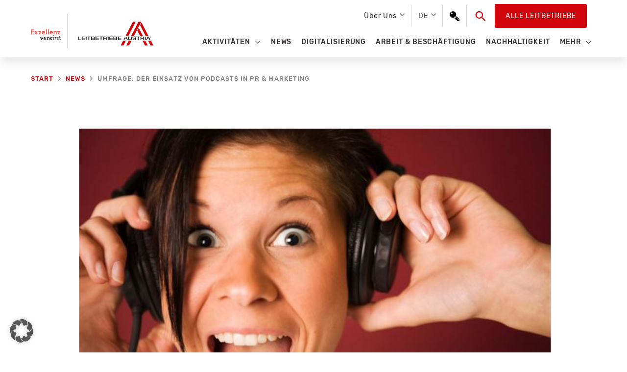

--- FILE ---
content_type: text/html; charset=UTF-8
request_url: https://leitbetriebe.at/umfrage-der-einsatz-von-podcasts-in-pr-marketing/
body_size: 26151
content:
<!DOCTYPE html> <html lang="de-DE" prefix="og: https://ogp.me/ns#"> <head> <meta charset="UTF-8"> <meta name="viewport" content="width=device-width, initial-scale=1"> <link rel="profile" href="https://gmpg.org/xfn/11"> <style>img:is([sizes="auto" i], [sizes^="auto," i]) { contain-intrinsic-size: 3000px 1500px }</style> <title>Umfrage: Der Einsatz von Podcasts in PR &amp; Marketing - Leitbetriebe Austria</title> <meta name="description" content="Als professioneller PR-Dienstleister bildet APA regelmäßig aktuelle Themen der PR-Branche ab und stellt die Ergebnisse in Form des PR-Trendradars zur Verfügung."/> <meta name="robots" content="follow, index, max-video-preview:-1, max-image-preview:large"/> <link rel="canonical" href="https://leitbetriebe.at/umfrage-der-einsatz-von-podcasts-in-pr-marketing/" /> <meta property="og:locale" content="de_DE" /> <meta property="og:type" content="article" /> <meta property="og:title" content="Umfrage: Der Einsatz von Podcasts in PR &amp; Marketing - Leitbetriebe Austria" /> <meta property="og:description" content="Als professioneller PR-Dienstleister bildet APA regelmäßig aktuelle Themen der PR-Branche ab und stellt die Ergebnisse in Form des PR-Trendradars zur Verfügung." /> <meta property="og:url" content="https://leitbetriebe.at/umfrage-der-einsatz-von-podcasts-in-pr-marketing/" /> <meta property="og:site_name" content="Leitbetriebe Austria" /> <meta property="article:section" content="Forschung &amp; Entwicklung" /> <meta property="og:updated_time" content="2021-04-20T15:35:12+02:00" /> <meta property="og:image" content="https://leitbetriebe.at/wp-content/uploads/2021/04/20210420-APA.png" /> <meta property="og:image:secure_url" content="https://leitbetriebe.at/wp-content/uploads/2021/04/20210420-APA.png" /> <meta property="og:image:width" content="740" /> <meta property="og:image:height" content="459" /> <meta property="og:image:alt" content="Umfrage: Der Einsatz von Podcasts in PR &amp; Marketing" /> <meta property="og:image:type" content="image/png" /> <meta property="article:published_time" content="2021-04-20T15:30:46+02:00" /> <meta property="article:modified_time" content="2021-04-20T15:35:12+02:00" /> <meta name="twitter:card" content="summary_large_image" /> <meta name="twitter:title" content="Umfrage: Der Einsatz von Podcasts in PR &amp; Marketing - Leitbetriebe Austria" /> <meta name="twitter:description" content="Als professioneller PR-Dienstleister bildet APA regelmäßig aktuelle Themen der PR-Branche ab und stellt die Ergebnisse in Form des PR-Trendradars zur Verfügung." /> <meta name="twitter:image" content="https://leitbetriebe.at/wp-content/uploads/2021/04/20210420-APA.png" /> <meta name="twitter:label1" content="Verfasst von" /> <meta name="twitter:data1" content="campman" /> <meta name="twitter:label2" content="Lesedauer" /> <meta name="twitter:data2" content="Weniger als eine Minute" /> <script type="application/ld+json" class="rank-math-schema">{"@context":"https://schema.org","@graph":[{"@type":"Organization","@id":"https://leitbetriebe.at/#organization","name":"Leitbetriebe Austria","url":"https://leitbetriebe.at","logo":{"@type":"ImageObject","@id":"https://leitbetriebe.at/#logo","url":"https://leitbetriebe.at/wp-content/uploads/2022/04/LA_Logo_DE.svg","contentUrl":"https://leitbetriebe.at/wp-content/uploads/2022/04/LA_Logo_DE.svg","caption":"Leitbetriebe Austria","inLanguage":"de","width":"385","height":"109"}},{"@type":"WebSite","@id":"https://leitbetriebe.at/#website","url":"https://leitbetriebe.at","name":"Leitbetriebe Austria","publisher":{"@id":"https://leitbetriebe.at/#organization"},"inLanguage":"de"},{"@type":"ImageObject","@id":"https://leitbetriebe.at/wp-content/uploads/2021/04/20210420-APA.png","url":"https://leitbetriebe.at/wp-content/uploads/2021/04/20210420-APA.png","width":"740","height":"459","inLanguage":"de"},{"@type":"BreadcrumbList","@id":"https://leitbetriebe.at/umfrage-der-einsatz-von-podcasts-in-pr-marketing/#breadcrumb","itemListElement":[{"@type":"ListItem","position":"1","item":{"@id":"https://leitbetriebe.at","name":"Startseite"}},{"@type":"ListItem","position":"2","item":{"@id":"https://leitbetriebe.at/umfrage-der-einsatz-von-podcasts-in-pr-marketing/","name":"Umfrage: Der Einsatz von Podcasts in PR &amp;  Marketing"}}]},{"@type":"WebPage","@id":"https://leitbetriebe.at/umfrage-der-einsatz-von-podcasts-in-pr-marketing/#webpage","url":"https://leitbetriebe.at/umfrage-der-einsatz-von-podcasts-in-pr-marketing/","name":"Umfrage: Der Einsatz von Podcasts in PR &amp; Marketing - Leitbetriebe Austria","datePublished":"2021-04-20T15:30:46+02:00","dateModified":"2021-04-20T15:35:12+02:00","isPartOf":{"@id":"https://leitbetriebe.at/#website"},"primaryImageOfPage":{"@id":"https://leitbetriebe.at/wp-content/uploads/2021/04/20210420-APA.png"},"inLanguage":"de","breadcrumb":{"@id":"https://leitbetriebe.at/umfrage-der-einsatz-von-podcasts-in-pr-marketing/#breadcrumb"}},{"@type":"Person","@id":"https://leitbetriebe.at/author/campman/","name":"campman","url":"https://leitbetriebe.at/author/campman/","image":{"@type":"ImageObject","@id":"https://secure.gravatar.com/avatar/db1d75d1cc8cb81b769c2ef336ae8ce0a83cb77dff5fbc8f4ca4a07bbbedf84c?s=96&amp;d=mm&amp;r=g","url":"https://secure.gravatar.com/avatar/db1d75d1cc8cb81b769c2ef336ae8ce0a83cb77dff5fbc8f4ca4a07bbbedf84c?s=96&amp;d=mm&amp;r=g","caption":"campman","inLanguage":"de"},"worksFor":{"@id":"https://leitbetriebe.at/#organization"}},{"@type":"BlogPosting","headline":"Umfrage: Der Einsatz von Podcasts in PR &amp; Marketing - Leitbetriebe Austria","datePublished":"2021-04-20T15:30:46+02:00","dateModified":"2021-04-20T15:35:12+02:00","author":{"@id":"https://leitbetriebe.at/author/campman/","name":"campman"},"publisher":{"@id":"https://leitbetriebe.at/#organization"},"description":"Als professioneller PR-Dienstleister bildet APA regelm\u00e4\u00dfig aktuelle Themen der PR-Branche ab und stellt die Ergebnisse in Form des PR-Trendradars zur Verf\u00fcgung.","name":"Umfrage: Der Einsatz von Podcasts in PR &amp; Marketing - Leitbetriebe Austria","@id":"https://leitbetriebe.at/umfrage-der-einsatz-von-podcasts-in-pr-marketing/#richSnippet","isPartOf":{"@id":"https://leitbetriebe.at/umfrage-der-einsatz-von-podcasts-in-pr-marketing/#webpage"},"image":{"@id":"https://leitbetriebe.at/wp-content/uploads/2021/04/20210420-APA.png"},"inLanguage":"de","mainEntityOfPage":{"@id":"https://leitbetriebe.at/umfrage-der-einsatz-von-podcasts-in-pr-marketing/#webpage"}}]}</script> <link rel="alternate" type="application/rss+xml" title="Leitbetriebe Austria &raquo; Feed" href="https://leitbetriebe.at/feed/" /> <link rel="alternate" type="application/rss+xml" title="Leitbetriebe Austria &raquo; Kommentar-Feed" href="https://leitbetriebe.at/comments/feed/" /> <link rel='stylesheet' id='astra-theme-css-css' href='https://leitbetriebe.at/wp-content/themes/astra/assets/css/minified/style.min.css?ver=4.11.18' media='all' /> <style id='astra-theme-css-inline-css'>
.ast-no-sidebar .entry-content .alignfull {margin-left: calc( -50vw + 50%);margin-right: calc( -50vw + 50%);max-width: 100vw;width: 100vw;}.ast-no-sidebar .entry-content .alignwide {margin-left: calc(-41vw + 50%);margin-right: calc(-41vw + 50%);max-width: unset;width: unset;}.ast-no-sidebar .entry-content .alignfull .alignfull,.ast-no-sidebar .entry-content .alignfull .alignwide,.ast-no-sidebar .entry-content .alignwide .alignfull,.ast-no-sidebar .entry-content .alignwide .alignwide,.ast-no-sidebar .entry-content .wp-block-column .alignfull,.ast-no-sidebar .entry-content .wp-block-column .alignwide{width: 100%;margin-left: auto;margin-right: auto;}.wp-block-gallery,.blocks-gallery-grid {margin: 0;}.wp-block-separator {max-width: 100px;}.wp-block-separator.is-style-wide,.wp-block-separator.is-style-dots {max-width: none;}.entry-content .has-2-columns .wp-block-column:first-child {padding-right: 10px;}.entry-content .has-2-columns .wp-block-column:last-child {padding-left: 10px;}@media (max-width: 782px) {.entry-content .wp-block-columns .wp-block-column {flex-basis: 100%;}.entry-content .has-2-columns .wp-block-column:first-child {padding-right: 0;}.entry-content .has-2-columns .wp-block-column:last-child {padding-left: 0;}}body .entry-content .wp-block-latest-posts {margin-left: 0;}body .entry-content .wp-block-latest-posts li {list-style: none;}.ast-no-sidebar .ast-container .entry-content .wp-block-latest-posts {margin-left: 0;}.ast-header-break-point .entry-content .alignwide {margin-left: auto;margin-right: auto;}.entry-content .blocks-gallery-item img {margin-bottom: auto;}.wp-block-pullquote {border-top: 4px solid #555d66;border-bottom: 4px solid #555d66;color: #40464d;}:root{--ast-post-nav-space:0;--ast-container-default-xlg-padding:6.67em;--ast-container-default-lg-padding:5.67em;--ast-container-default-slg-padding:4.34em;--ast-container-default-md-padding:3.34em;--ast-container-default-sm-padding:6.67em;--ast-container-default-xs-padding:2.4em;--ast-container-default-xxs-padding:1.4em;--ast-code-block-background:#EEEEEE;--ast-comment-inputs-background:#FAFAFA;--ast-normal-container-width:1155px;--ast-narrow-container-width:750px;--ast-blog-title-font-weight:normal;--ast-blog-meta-weight:inherit;--ast-global-color-primary:var(--ast-global-color-5);--ast-global-color-secondary:var(--ast-global-color-4);--ast-global-color-alternate-background:var(--ast-global-color-7);--ast-global-color-subtle-background:var(--ast-global-color-6);--ast-bg-style-guide:var( --ast-global-color-secondary,--ast-global-color-5 );--ast-shadow-style-guide:0px 0px 4px 0 #00000057;--ast-global-dark-bg-style:#fff;--ast-global-dark-lfs:#fbfbfb;--ast-widget-bg-color:#fafafa;--ast-wc-container-head-bg-color:#fbfbfb;--ast-title-layout-bg:#eeeeee;--ast-search-border-color:#e7e7e7;--ast-lifter-hover-bg:#e6e6e6;--ast-gallery-block-color:#000;--srfm-color-input-label:var(--ast-global-color-2);}html{font-size:112.5%;}a,.page-title{color:#d2050c;}a:hover,a:focus{color:#8c0409;}body,button,input,select,textarea,.ast-button,.ast-custom-button{font-family:'Rubik',sans-serif;font-weight:400;font-size:18px;font-size:1rem;line-height:var(--ast-body-line-height,1.78em);}blockquote{color:#000000;}h1,h2,h3,h4,h5,h6,.entry-content :where(h1,h2,h3,h4,h5,h6),.site-title,.site-title a{font-weight:normal;}.ast-site-identity .site-title a{color:var(--ast-global-color-2);}.site-title{font-size:35px;font-size:1.9444444444444rem;display:none;}header .custom-logo-link img{max-width:250px;width:250px;}.astra-logo-svg{width:250px;}.site-header .site-description{font-size:15px;font-size:0.83333333333333rem;display:none;}.entry-title{font-size:22px;font-size:1.2222222222222rem;}.archive .ast-article-post .ast-article-inner,.blog .ast-article-post .ast-article-inner,.archive .ast-article-post .ast-article-inner:hover,.blog .ast-article-post .ast-article-inner:hover{overflow:hidden;}h1,.entry-content :where(h1){font-size:40px;font-size:2.2222222222222rem;font-weight:300;line-height:1.4em;}h2,.entry-content :where(h2){font-size:35px;font-size:1.9444444444444rem;line-height:1.3em;}h3,.entry-content :where(h3){font-size:26px;font-size:1.4444444444444rem;line-height:1.3em;}h4,.entry-content :where(h4){font-size:24px;font-size:1.3333333333333rem;line-height:1.2em;}h5,.entry-content :where(h5){font-size:20px;font-size:1.1111111111111rem;line-height:1.2em;}h6,.entry-content :where(h6){font-size:16px;font-size:0.88888888888889rem;line-height:1.25em;}::selection{background-color:#d2050c;color:#ffffff;}body,h1,h2,h3,h4,h5,h6,.entry-title a,.entry-content :where(h1,h2,h3,h4,h5,h6){color:#353030;}.tagcloud a:hover,.tagcloud a:focus,.tagcloud a.current-item{color:#ffffff;border-color:#d2050c;background-color:#d2050c;}input:focus,input[type="text"]:focus,input[type="email"]:focus,input[type="url"]:focus,input[type="password"]:focus,input[type="reset"]:focus,input[type="search"]:focus,textarea:focus{border-color:#d2050c;}input[type="radio"]:checked,input[type=reset],input[type="checkbox"]:checked,input[type="checkbox"]:hover:checked,input[type="checkbox"]:focus:checked,input[type=range]::-webkit-slider-thumb{border-color:#d2050c;background-color:#d2050c;box-shadow:none;}.site-footer a:hover + .post-count,.site-footer a:focus + .post-count{background:#d2050c;border-color:#d2050c;}.single .nav-links .nav-previous,.single .nav-links .nav-next{color:#d2050c;}.entry-meta,.entry-meta *{line-height:1.45;color:#d2050c;}.entry-meta a:not(.ast-button):hover,.entry-meta a:not(.ast-button):hover *,.entry-meta a:not(.ast-button):focus,.entry-meta a:not(.ast-button):focus *,.page-links > .page-link,.page-links .page-link:hover,.post-navigation a:hover{color:#8c0409;}#cat option,.secondary .calendar_wrap thead a,.secondary .calendar_wrap thead a:visited{color:#d2050c;}.secondary .calendar_wrap #today,.ast-progress-val span{background:#d2050c;}.secondary a:hover + .post-count,.secondary a:focus + .post-count{background:#d2050c;border-color:#d2050c;}.calendar_wrap #today > a{color:#ffffff;}.page-links .page-link,.single .post-navigation a{color:#d2050c;}.ast-search-menu-icon .search-form button.search-submit{padding:0 4px;}.ast-search-menu-icon form.search-form{padding-right:0;}.ast-header-search .ast-search-menu-icon.ast-dropdown-active .search-form,.ast-header-search .ast-search-menu-icon.ast-dropdown-active .search-field:focus{transition:all 0.2s;}.search-form input.search-field:focus{outline:none;}.widget-title,.widget .wp-block-heading{font-size:25px;font-size:1.3888888888889rem;color:#353030;}.single .ast-author-details .author-title{color:#8c0409;}.ast-search-menu-icon.slide-search a:focus-visible:focus-visible,.astra-search-icon:focus-visible,#close:focus-visible,a:focus-visible,.ast-menu-toggle:focus-visible,.site .skip-link:focus-visible,.wp-block-loginout input:focus-visible,.wp-block-search.wp-block-search__button-inside .wp-block-search__inside-wrapper,.ast-header-navigation-arrow:focus-visible,.ast-orders-table__row .ast-orders-table__cell:focus-visible,a#ast-apply-coupon:focus-visible,#ast-apply-coupon:focus-visible,#close:focus-visible,.button.search-submit:focus-visible,#search_submit:focus,.normal-search:focus-visible,.ast-header-account-wrap:focus-visible,.astra-cart-drawer-close:focus,.ast-single-variation:focus,.ast-button:focus{outline-style:dotted;outline-color:inherit;outline-width:thin;}input:focus,input[type="text"]:focus,input[type="email"]:focus,input[type="url"]:focus,input[type="password"]:focus,input[type="reset"]:focus,input[type="search"]:focus,input[type="number"]:focus,textarea:focus,.wp-block-search__input:focus,[data-section="section-header-mobile-trigger"] .ast-button-wrap .ast-mobile-menu-trigger-minimal:focus,.ast-mobile-popup-drawer.active .menu-toggle-close:focus,#ast-scroll-top:focus,#coupon_code:focus,#ast-coupon-code:focus{border-style:dotted;border-color:inherit;border-width:thin;}input{outline:none;}.main-header-menu .menu-link,.ast-header-custom-item a{color:#353030;}.main-header-menu .menu-item:hover > .menu-link,.main-header-menu .menu-item:hover > .ast-menu-toggle,.main-header-menu .ast-masthead-custom-menu-items a:hover,.main-header-menu .menu-item.focus > .menu-link,.main-header-menu .menu-item.focus > .ast-menu-toggle,.main-header-menu .current-menu-item > .menu-link,.main-header-menu .current-menu-ancestor > .menu-link,.main-header-menu .current-menu-item > .ast-menu-toggle,.main-header-menu .current-menu-ancestor > .ast-menu-toggle{color:#d2050c;}.header-main-layout-3 .ast-main-header-bar-alignment{margin-right:auto;}.header-main-layout-2 .site-header-section-left .ast-site-identity{text-align:left;}.ast-logo-title-inline .site-logo-img{padding-right:1em;}.site-logo-img img{ transition:all 0.2s linear;}body .ast-oembed-container > *{position:absolute;top:0;width:100%;height:100%;left:0;}body .wp-block-embed-pocket-casts .ast-oembed-container *{position:unset;}.ast-header-break-point .ast-mobile-menu-buttons-minimal.menu-toggle{background:transparent;color:#d2050c;}.ast-header-break-point .ast-mobile-menu-buttons-outline.menu-toggle{background:transparent;border:1px solid #d2050c;color:#d2050c;}.ast-header-break-point .ast-mobile-menu-buttons-fill.menu-toggle{background:#d2050c;color:#ffffff;}.ast-single-post-featured-section + article {margin-top: 2em;}.site-content .ast-single-post-featured-section img {width: 100%;overflow: hidden;object-fit: cover;}.site > .ast-single-related-posts-container {margin-top: 0;}@media (min-width: 769px) {.ast-desktop .ast-container--narrow {max-width: var(--ast-narrow-container-width);margin: 0 auto;}}.footer-adv .footer-adv-overlay{border-top-style:solid;}.footer-adv-overlay{background-color:#4b4a4a;;}@media( max-width: 420px ) {.single .nav-links .nav-previous,.single .nav-links .nav-next {width: 100%;text-align: center;}}.wp-block-buttons.aligncenter{justify-content:center;}@media (max-width:782px){.entry-content .wp-block-columns .wp-block-column{margin-left:0px;}}.wp-block-image.aligncenter{margin-left:auto;margin-right:auto;}.wp-block-table.aligncenter{margin-left:auto;margin-right:auto;}.wp-block-buttons .wp-block-button.is-style-outline .wp-block-button__link.wp-element-button,.ast-outline-button,.wp-block-uagb-buttons-child .uagb-buttons-repeater.ast-outline-button{border-color:#d2050c;border-top-width:2px;border-right-width:2px;border-bottom-width:2px;border-left-width:2px;font-family:inherit;font-weight:inherit;font-size:14px;font-size:0.77777777777778rem;line-height:1em;border-top-left-radius:3px;border-top-right-radius:3px;border-bottom-right-radius:3px;border-bottom-left-radius:3px;}.wp-block-button.is-style-outline .wp-block-button__link:hover,.wp-block-buttons .wp-block-button.is-style-outline .wp-block-button__link:focus,.wp-block-buttons .wp-block-button.is-style-outline > .wp-block-button__link:not(.has-text-color):hover,.wp-block-buttons .wp-block-button.wp-block-button__link.is-style-outline:not(.has-text-color):hover,.ast-outline-button:hover,.ast-outline-button:focus,.wp-block-uagb-buttons-child .uagb-buttons-repeater.ast-outline-button:hover,.wp-block-uagb-buttons-child .uagb-buttons-repeater.ast-outline-button:focus{background-color:rgba(0,0,0,0);border-color:#8c0409;}.wp-block-button .wp-block-button__link.wp-element-button.is-style-outline:not(.has-background),.wp-block-button.is-style-outline>.wp-block-button__link.wp-element-button:not(.has-background),.ast-outline-button{background-color:rgba(255,255,255,0);}.entry-content[data-ast-blocks-layout] > figure{margin-bottom:1em;}@media (max-width:768px){.ast-left-sidebar #content > .ast-container{display:flex;flex-direction:column-reverse;width:100%;}.ast-separate-container .ast-article-post,.ast-separate-container .ast-article-single{padding:1.5em 2.14em;}.ast-author-box img.avatar{margin:20px 0 0 0;}}@media (min-width:769px){.ast-separate-container.ast-right-sidebar #primary,.ast-separate-container.ast-left-sidebar #primary{border:0;}.search-no-results.ast-separate-container #primary{margin-bottom:4em;}}.elementor-widget-button .elementor-button{border-style:solid;text-decoration:none;border-top-width:2px;border-right-width:2px;border-left-width:2px;border-bottom-width:2px;}.elementor-button.elementor-size-sm,.elementor-button.elementor-size-xs,.elementor-button.elementor-size-md,.elementor-button.elementor-size-lg,.elementor-button.elementor-size-xl,.elementor-button{border-top-left-radius:3px;border-top-right-radius:3px;border-bottom-right-radius:3px;border-bottom-left-radius:3px;padding-top:10px;padding-right:20px;padding-bottom:10px;padding-left:20px;}.elementor-widget-button .elementor-button{border-color:#d2050c;background-color:rgba(255,255,255,0);}.elementor-widget-button .elementor-button:hover,.elementor-widget-button .elementor-button:focus{color:#8c0409;background-color:rgba(0,0,0,0);border-color:#8c0409;}.wp-block-button .wp-block-button__link ,.elementor-widget-button .elementor-button,.elementor-widget-button .elementor-button:visited{color:#d2050c;}.elementor-widget-button .elementor-button{font-size:14px;font-size:0.77777777777778rem;line-height:1.79em;text-transform:uppercase;letter-spacing:1px;}body .elementor-button.elementor-size-sm,body .elementor-button.elementor-size-xs,body .elementor-button.elementor-size-md,body .elementor-button.elementor-size-lg,body .elementor-button.elementor-size-xl,body .elementor-button{font-size:14px;font-size:0.77777777777778rem;}.wp-block-button .wp-block-button__link:hover,.wp-block-button .wp-block-button__link:focus{color:#8c0409;background-color:rgba(0,0,0,0);border-color:#8c0409;}.wp-block-button .wp-block-button__link{border-style:solid;border-top-width:2px;border-right-width:2px;border-left-width:2px;border-bottom-width:2px;border-color:#d2050c;background-color:rgba(255,255,255,0);color:#d2050c;font-family:inherit;font-weight:inherit;line-height:1.79em;text-transform:uppercase;letter-spacing:1px;font-size:14px;font-size:0.77777777777778rem;border-top-left-radius:3px;border-top-right-radius:3px;border-bottom-right-radius:3px;border-bottom-left-radius:3px;padding-top:10px;padding-right:20px;padding-bottom:10px;padding-left:20px;}.menu-toggle,button,.ast-button,.ast-custom-button,.button,input#submit,input[type="button"],input[type="submit"],input[type="reset"]{border-style:solid;border-top-width:2px;border-right-width:2px;border-left-width:2px;border-bottom-width:2px;color:#d2050c;border-color:#d2050c;background-color:rgba(255,255,255,0);padding-top:10px;padding-right:20px;padding-bottom:10px;padding-left:20px;font-family:inherit;font-weight:inherit;font-size:14px;font-size:0.77777777777778rem;line-height:1.79em;text-transform:uppercase;letter-spacing:1px;border-top-left-radius:3px;border-top-right-radius:3px;border-bottom-right-radius:3px;border-bottom-left-radius:3px;}button:focus,.menu-toggle:hover,button:hover,.ast-button:hover,.ast-custom-button:hover .button:hover,.ast-custom-button:hover ,input[type=reset]:hover,input[type=reset]:focus,input#submit:hover,input#submit:focus,input[type="button"]:hover,input[type="button"]:focus,input[type="submit"]:hover,input[type="submit"]:focus{color:#8c0409;background-color:rgba(0,0,0,0);border-color:#8c0409;}@media (max-width:768px){.ast-mobile-header-stack .main-header-bar .ast-search-menu-icon{display:inline-block;}.ast-header-break-point.ast-header-custom-item-outside .ast-mobile-header-stack .main-header-bar .ast-search-icon{margin:0;}.ast-comment-avatar-wrap img{max-width:2.5em;}.ast-comment-meta{padding:0 1.8888em 1.3333em;}.ast-separate-container .ast-comment-list li.depth-1{padding:1.5em 2.14em;}.ast-separate-container .comment-respond{padding:2em 2.14em;}}@media (min-width:544px){.ast-container{max-width:100%;}}@media (max-width:544px){.ast-separate-container .ast-article-post,.ast-separate-container .ast-article-single,.ast-separate-container .comments-title,.ast-separate-container .ast-archive-description{padding:1.5em 1em;}.ast-separate-container #content .ast-container{padding-left:0.54em;padding-right:0.54em;}.ast-separate-container .ast-comment-list .bypostauthor{padding:.5em;}.ast-search-menu-icon.ast-dropdown-active .search-field{width:170px;}.site-branding img,.site-header .site-logo-img .custom-logo-link img{max-width:100%;}} #ast-mobile-header .ast-site-header-cart-li a{pointer-events:none;}body,.ast-separate-container{background-color:#ffffff;background-image:none;}.ast-no-sidebar.ast-separate-container .entry-content .alignfull {margin-left: -6.67em;margin-right: -6.67em;width: auto;}@media (max-width: 1200px) {.ast-no-sidebar.ast-separate-container .entry-content .alignfull {margin-left: -2.4em;margin-right: -2.4em;}}@media (max-width: 768px) {.ast-no-sidebar.ast-separate-container .entry-content .alignfull {margin-left: -2.14em;margin-right: -2.14em;}}@media (max-width: 544px) {.ast-no-sidebar.ast-separate-container .entry-content .alignfull {margin-left: -1em;margin-right: -1em;}}.ast-no-sidebar.ast-separate-container .entry-content .alignwide {margin-left: -20px;margin-right: -20px;}.ast-no-sidebar.ast-separate-container .entry-content .wp-block-column .alignfull,.ast-no-sidebar.ast-separate-container .entry-content .wp-block-column .alignwide {margin-left: auto;margin-right: auto;width: 100%;}@media (max-width:768px){.site-title{display:none;}.site-header .site-description{display:none;}h1,.entry-content :where(h1){font-size:30px;}h2,.entry-content :where(h2){font-size:25px;}h3,.entry-content :where(h3){font-size:20px;}.astra-logo-svg{width:190px;}header .custom-logo-link img,.ast-header-break-point .site-logo-img .custom-mobile-logo-link img{max-width:190px;width:190px;}}@media (max-width:544px){.site-title{display:none;}.site-header .site-description{display:none;}h1,.entry-content :where(h1){font-size:30px;}h2,.entry-content :where(h2){font-size:25px;}h3,.entry-content :where(h3){font-size:20px;}header .custom-logo-link img,.ast-header-break-point .site-branding img,.ast-header-break-point .custom-logo-link img{max-width:140px;width:140px;}.astra-logo-svg{width:140px;}.ast-header-break-point .site-logo-img .custom-mobile-logo-link img{max-width:140px;}}@media (max-width:768px){html{font-size:102.6%;}}@media (max-width:544px){html{font-size:102.6%;}}@media (min-width:769px){.ast-container{max-width:1195px;}}@font-face {font-family: "Astra";src: url(https://leitbetriebe.at/wp-content/themes/astra/assets/fonts/astra.woff) format("woff"),url(https://leitbetriebe.at/wp-content/themes/astra/assets/fonts/astra.ttf) format("truetype"),url(https://leitbetriebe.at/wp-content/themes/astra/assets/fonts/astra.svg#astra) format("svg");font-weight: normal;font-style: normal;font-display: fallback;}@media (max-width:921px) {.main-header-bar .main-header-bar-navigation{display:none;}}.ast-desktop .main-header-menu.submenu-with-border .sub-menu,.ast-desktop .main-header-menu.submenu-with-border .astra-full-megamenu-wrapper{border-color:#d2050c;}.ast-desktop .main-header-menu.submenu-with-border .sub-menu{border-style:solid;}.ast-desktop .main-header-menu.submenu-with-border .sub-menu .sub-menu{top:-0px;}.ast-desktop .main-header-menu.submenu-with-border .sub-menu .menu-link,.ast-desktop .main-header-menu.submenu-with-border .children .menu-link{border-bottom-width:0px;border-style:solid;border-color:#eaeaea;}@media (min-width:769px){.main-header-menu .sub-menu .menu-item.ast-left-align-sub-menu:hover > .sub-menu,.main-header-menu .sub-menu .menu-item.ast-left-align-sub-menu.focus > .sub-menu{margin-left:-0px;}}.site .comments-area{padding-bottom:3em;}.ast-header-break-point.ast-header-custom-item-inside .main-header-bar .main-header-bar-navigation .ast-search-icon {display: none;}.ast-header-break-point.ast-header-custom-item-inside .main-header-bar .ast-search-menu-icon .search-form {padding: 0;display: block;overflow: hidden;}.ast-header-break-point .ast-header-custom-item .widget:last-child {margin-bottom: 1em;}.ast-header-custom-item .widget {margin: 0.5em;display: inline-block;vertical-align: middle;}.ast-header-custom-item .widget p {margin-bottom: 0;}.ast-header-custom-item .widget li {width: auto;}.ast-header-custom-item-inside .button-custom-menu-item .menu-link {display: none;}.ast-header-custom-item-inside.ast-header-break-point .button-custom-menu-item .ast-custom-button-link {display: none;}.ast-header-custom-item-inside.ast-header-break-point .button-custom-menu-item .menu-link {display: block;}.ast-header-break-point.ast-header-custom-item-outside .main-header-bar .ast-search-icon {margin-right: 1em;}.ast-header-break-point.ast-header-custom-item-inside .main-header-bar .ast-search-menu-icon .search-field,.ast-header-break-point.ast-header-custom-item-inside .main-header-bar .ast-search-menu-icon.ast-inline-search .search-field {width: 100%;padding-right: 5.5em;}.ast-header-break-point.ast-header-custom-item-inside .main-header-bar .ast-search-menu-icon .search-submit {display: block;position: absolute;height: 100%;top: 0;right: 0;padding: 0 1em;border-radius: 0;}.ast-header-break-point .ast-header-custom-item .ast-masthead-custom-menu-items {padding-left: 20px;padding-right: 20px;margin-bottom: 1em;margin-top: 1em;}.ast-header-custom-item-inside.ast-header-break-point .button-custom-menu-item {padding-left: 0;padding-right: 0;margin-top: 0;margin-bottom: 0;}.astra-icon-down_arrow::after {content: "\e900";font-family: Astra;}.astra-icon-close::after {content: "\e5cd";font-family: Astra;}.astra-icon-drag_handle::after {content: "\e25d";font-family: Astra;}.astra-icon-format_align_justify::after {content: "\e235";font-family: Astra;}.astra-icon-menu::after {content: "\e5d2";font-family: Astra;}.astra-icon-reorder::after {content: "\e8fe";font-family: Astra;}.astra-icon-search::after {content: "\e8b6";font-family: Astra;}.astra-icon-zoom_in::after {content: "\e56b";font-family: Astra;}.astra-icon-check-circle::after {content: "\e901";font-family: Astra;}.astra-icon-shopping-cart::after {content: "\f07a";font-family: Astra;}.astra-icon-shopping-bag::after {content: "\f290";font-family: Astra;}.astra-icon-shopping-basket::after {content: "\f291";font-family: Astra;}.astra-icon-circle-o::after {content: "\e903";font-family: Astra;}.astra-icon-certificate::after {content: "\e902";font-family: Astra;}blockquote {padding: 1.2em;}:root .has-ast-global-color-0-color{color:var(--ast-global-color-0);}:root .has-ast-global-color-0-background-color{background-color:var(--ast-global-color-0);}:root .wp-block-button .has-ast-global-color-0-color{color:var(--ast-global-color-0);}:root .wp-block-button .has-ast-global-color-0-background-color{background-color:var(--ast-global-color-0);}:root .has-ast-global-color-1-color{color:var(--ast-global-color-1);}:root .has-ast-global-color-1-background-color{background-color:var(--ast-global-color-1);}:root .wp-block-button .has-ast-global-color-1-color{color:var(--ast-global-color-1);}:root .wp-block-button .has-ast-global-color-1-background-color{background-color:var(--ast-global-color-1);}:root .has-ast-global-color-2-color{color:var(--ast-global-color-2);}:root .has-ast-global-color-2-background-color{background-color:var(--ast-global-color-2);}:root .wp-block-button .has-ast-global-color-2-color{color:var(--ast-global-color-2);}:root .wp-block-button .has-ast-global-color-2-background-color{background-color:var(--ast-global-color-2);}:root .has-ast-global-color-3-color{color:var(--ast-global-color-3);}:root .has-ast-global-color-3-background-color{background-color:var(--ast-global-color-3);}:root .wp-block-button .has-ast-global-color-3-color{color:var(--ast-global-color-3);}:root .wp-block-button .has-ast-global-color-3-background-color{background-color:var(--ast-global-color-3);}:root .has-ast-global-color-4-color{color:var(--ast-global-color-4);}:root .has-ast-global-color-4-background-color{background-color:var(--ast-global-color-4);}:root .wp-block-button .has-ast-global-color-4-color{color:var(--ast-global-color-4);}:root .wp-block-button .has-ast-global-color-4-background-color{background-color:var(--ast-global-color-4);}:root .has-ast-global-color-5-color{color:var(--ast-global-color-5);}:root .has-ast-global-color-5-background-color{background-color:var(--ast-global-color-5);}:root .wp-block-button .has-ast-global-color-5-color{color:var(--ast-global-color-5);}:root .wp-block-button .has-ast-global-color-5-background-color{background-color:var(--ast-global-color-5);}:root .has-ast-global-color-6-color{color:var(--ast-global-color-6);}:root .has-ast-global-color-6-background-color{background-color:var(--ast-global-color-6);}:root .wp-block-button .has-ast-global-color-6-color{color:var(--ast-global-color-6);}:root .wp-block-button .has-ast-global-color-6-background-color{background-color:var(--ast-global-color-6);}:root .has-ast-global-color-7-color{color:var(--ast-global-color-7);}:root .has-ast-global-color-7-background-color{background-color:var(--ast-global-color-7);}:root .wp-block-button .has-ast-global-color-7-color{color:var(--ast-global-color-7);}:root .wp-block-button .has-ast-global-color-7-background-color{background-color:var(--ast-global-color-7);}:root .has-ast-global-color-8-color{color:var(--ast-global-color-8);}:root .has-ast-global-color-8-background-color{background-color:var(--ast-global-color-8);}:root .wp-block-button .has-ast-global-color-8-color{color:var(--ast-global-color-8);}:root .wp-block-button .has-ast-global-color-8-background-color{background-color:var(--ast-global-color-8);}:root{--ast-global-color-0:#0170B9;--ast-global-color-1:#3a3a3a;--ast-global-color-2:#3a3a3a;--ast-global-color-3:#4B4F58;--ast-global-color-4:#F5F5F5;--ast-global-color-5:#FFFFFF;--ast-global-color-6:#E5E5E5;--ast-global-color-7:#424242;--ast-global-color-8:#000000;}:root {--ast-border-color : #dddddd;}.ast-single-entry-banner {-js-display: flex;display: flex;flex-direction: column;justify-content: center;text-align: center;position: relative;background: var(--ast-title-layout-bg);}.ast-single-entry-banner[data-banner-layout="layout-1"] {max-width: 1155px;background: inherit;padding: 20px 0;}.ast-single-entry-banner[data-banner-width-type="custom"] {margin: 0 auto;width: 100%;}.ast-single-entry-banner + .site-content .entry-header {margin-bottom: 0;}.site .ast-author-avatar {--ast-author-avatar-size: ;}a.ast-underline-text {text-decoration: underline;}.ast-container > .ast-terms-link {position: relative;display: block;}a.ast-button.ast-badge-tax {padding: 4px 8px;border-radius: 3px;font-size: inherit;}header.entry-header{text-align:left;}header.entry-header > *:not(:last-child){margin-bottom:10px;}@media (max-width:768px){header.entry-header{text-align:left;}}@media (max-width:544px){header.entry-header{text-align:left;}}.ast-archive-entry-banner {-js-display: flex;display: flex;flex-direction: column;justify-content: center;text-align: center;position: relative;background: var(--ast-title-layout-bg);}.ast-archive-entry-banner[data-banner-width-type="custom"] {margin: 0 auto;width: 100%;}.ast-archive-entry-banner[data-banner-layout="layout-1"] {background: inherit;padding: 20px 0;text-align: left;}body.archive .ast-archive-description{max-width:1155px;width:100%;text-align:left;padding-top:0em;padding-right:0em;padding-bottom:0em;padding-left:0em;}body.archive .ast-archive-description .ast-archive-title,body.archive .ast-archive-description .ast-archive-title *{font-size:40px;font-size:2.2222222222222rem;}body.archive .ast-archive-description > *:not(:last-child){margin-bottom:10px;}@media (max-width:768px){body.archive .ast-archive-description{text-align:left;}}@media (max-width:544px){body.archive .ast-archive-description{text-align:left;}}.ast-breadcrumbs .trail-browse,.ast-breadcrumbs .trail-items,.ast-breadcrumbs .trail-items li{display:inline-block;margin:0;padding:0;border:none;background:inherit;text-indent:0;text-decoration:none;}.ast-breadcrumbs .trail-browse{font-size:inherit;font-style:inherit;font-weight:inherit;color:inherit;}.ast-breadcrumbs .trail-items{list-style:none;}.trail-items li::after{padding:0 0.3em;content:"\00bb";}.trail-items li:last-of-type::after{display:none;}.trail-items li::after{content:"\203A";}.ast-breadcrumbs-wrapper,.ast-breadcrumbs-wrapper *{font-weight:500;font-size:13px;font-size:0.72222222222222rem;text-transform:uppercase;}.main-header-bar.ast-header-breadcrumb,.ast-header-break-point .main-header-bar.ast-header-breadcrumb,.ast-header-break-point .header-main-layout-2 .main-header-bar.ast-header-breadcrumb,.ast-header-break-point .ast-mobile-header-stack .main-header-bar.ast-header-breadcrumb,.ast-default-menu-enable.ast-main-header-nav-open.ast-header-break-point .main-header-bar-wrap .main-header-bar.ast-header-breadcrumb,.ast-main-header-nav-open .main-header-bar-wrap .main-header-bar.ast-header-breadcrumb{padding-top:30px;padding-bottom:30px;}.ast-header-breadcrumb{padding-top:10px;padding-bottom:10px;width:100%;}.ast-default-menu-enable.ast-main-header-nav-open.ast-header-break-point .main-header-bar.ast-header-breadcrumb,.ast-main-header-nav-open .main-header-bar.ast-header-breadcrumb{padding-top:1em;padding-bottom:1em;}.ast-header-break-point .main-header-bar.ast-header-breadcrumb{border-bottom-width:1px;border-bottom-color:#eaeaea;border-bottom-style:solid;}.ast-breadcrumbs-wrapper{line-height:1.4;}.ast-breadcrumbs-wrapper .rank-math-breadcrumb p{margin-bottom:0px;}.ast-breadcrumbs-wrapper{display:block;width:100%;}h1,h2,h3,h4,h5,h6,.entry-content :where(h1,h2,h3,h4,h5,h6){color:var(--ast-global-color-2);}.ast-header-break-point .main-header-bar{border-bottom-width:1px;}@media (min-width:769px){.main-header-bar{border-bottom-width:1px;}}.main-header-menu .menu-item,#astra-footer-menu .menu-item,.main-header-bar .ast-masthead-custom-menu-items{-js-display:flex;display:flex;-webkit-box-pack:center;-webkit-justify-content:center;-moz-box-pack:center;-ms-flex-pack:center;justify-content:center;-webkit-box-orient:vertical;-webkit-box-direction:normal;-webkit-flex-direction:column;-moz-box-orient:vertical;-moz-box-direction:normal;-ms-flex-direction:column;flex-direction:column;}.main-header-menu > .menu-item > .menu-link,#astra-footer-menu > .menu-item > .menu-link{height:100%;-webkit-box-align:center;-webkit-align-items:center;-moz-box-align:center;-ms-flex-align:center;align-items:center;-js-display:flex;display:flex;}.ast-primary-menu-disabled .main-header-bar .ast-masthead-custom-menu-items{flex:unset;}.main-header-menu .sub-menu .menu-item.menu-item-has-children > .menu-link:after{position:absolute;right:1em;top:50%;transform:translate(0,-50%) rotate(270deg);}.ast-header-break-point .main-header-bar .main-header-bar-navigation .page_item_has_children > .ast-menu-toggle::before,.ast-header-break-point .main-header-bar .main-header-bar-navigation .menu-item-has-children > .ast-menu-toggle::before,.ast-mobile-popup-drawer .main-header-bar-navigation .menu-item-has-children>.ast-menu-toggle::before,.ast-header-break-point .ast-mobile-header-wrap .main-header-bar-navigation .menu-item-has-children > .ast-menu-toggle::before{font-weight:bold;content:"\e900";font-family:Astra;text-decoration:inherit;display:inline-block;}.ast-header-break-point .main-navigation ul.sub-menu .menu-item .menu-link:before{content:"\e900";font-family:Astra;font-size:.65em;text-decoration:inherit;display:inline-block;transform:translate(0,-2px) rotateZ(270deg);margin-right:5px;}.widget_search .search-form:after{font-family:Astra;font-size:1.2em;font-weight:normal;content:"\e8b6";position:absolute;top:50%;right:15px;transform:translate(0,-50%);}.astra-search-icon::before{content:"\e8b6";font-family:Astra;font-style:normal;font-weight:normal;text-decoration:inherit;text-align:center;-webkit-font-smoothing:antialiased;-moz-osx-font-smoothing:grayscale;z-index:3;}.main-header-bar .main-header-bar-navigation .page_item_has_children > a:after,.main-header-bar .main-header-bar-navigation .menu-item-has-children > a:after,.menu-item-has-children .ast-header-navigation-arrow:after{content:"\e900";display:inline-block;font-family:Astra;font-size:.6rem;font-weight:bold;text-rendering:auto;-webkit-font-smoothing:antialiased;-moz-osx-font-smoothing:grayscale;margin-left:10px;line-height:normal;}.menu-item-has-children .sub-menu .ast-header-navigation-arrow:after{margin-left:0;}.ast-mobile-popup-drawer .main-header-bar-navigation .ast-submenu-expanded>.ast-menu-toggle::before{transform:rotateX(180deg);}.ast-header-break-point .main-header-bar-navigation .menu-item-has-children > .menu-link:after{display:none;}@media (min-width:769px){.ast-builder-menu .main-navigation > ul > li:last-child a{margin-right:0;}}.ast-separate-container .ast-article-inner{background-color:var(--ast-global-color-5);background-image:none;}@media (max-width:768px){.ast-separate-container .ast-article-inner{background-color:var(--ast-global-color-5);background-image:none;}}@media (max-width:544px){.ast-separate-container .ast-article-inner{background-color:var(--ast-global-color-5);background-image:none;}}.ast-separate-container .ast-article-single:not(.ast-related-post),.ast-separate-container .error-404,.ast-separate-container .no-results,.single.ast-separate-container.ast-author-meta,.ast-separate-container .related-posts-title-wrapper,.ast-separate-container .comments-count-wrapper,.ast-box-layout.ast-plain-container .site-content,.ast-padded-layout.ast-plain-container .site-content,.ast-separate-container .ast-archive-description,.ast-separate-container .comments-area .comment-respond,.ast-separate-container .comments-area .ast-comment-list li,.ast-separate-container .comments-area .comments-title{background-color:var(--ast-global-color-5);background-image:none;}@media (max-width:768px){.ast-separate-container .ast-article-single:not(.ast-related-post),.ast-separate-container .error-404,.ast-separate-container .no-results,.single.ast-separate-container.ast-author-meta,.ast-separate-container .related-posts-title-wrapper,.ast-separate-container .comments-count-wrapper,.ast-box-layout.ast-plain-container .site-content,.ast-padded-layout.ast-plain-container .site-content,.ast-separate-container .ast-archive-description{background-color:var(--ast-global-color-5);background-image:none;}}@media (max-width:544px){.ast-separate-container .ast-article-single:not(.ast-related-post),.ast-separate-container .error-404,.ast-separate-container .no-results,.single.ast-separate-container.ast-author-meta,.ast-separate-container .related-posts-title-wrapper,.ast-separate-container .comments-count-wrapper,.ast-box-layout.ast-plain-container .site-content,.ast-padded-layout.ast-plain-container .site-content,.ast-separate-container .ast-archive-description{background-color:var(--ast-global-color-5);background-image:none;}}.ast-separate-container.ast-two-container #secondary .widget{background-color:var(--ast-global-color-5);background-image:none;}@media (max-width:768px){.ast-separate-container.ast-two-container #secondary .widget{background-color:var(--ast-global-color-5);background-image:none;}}@media (max-width:544px){.ast-separate-container.ast-two-container #secondary .widget{background-color:var(--ast-global-color-5);background-image:none;}}
</style> <link rel='stylesheet' id='wp-block-library-css' href='https://leitbetriebe.at/wp-includes/css/dist/block-library/style.min.css?ver=6.8.3' media='all' /> <style id='safe-svg-svg-icon-style-inline-css'>
.safe-svg-cover{text-align:center}.safe-svg-cover .safe-svg-inside{display:inline-block;max-width:100%}.safe-svg-cover svg{fill:currentColor;height:100%;max-height:100%;max-width:100%;width:100%}

</style> <link rel='stylesheet' id='wp-components-css' href='https://leitbetriebe.at/wp-includes/css/dist/components/style.min.css?ver=6.8.3' media='all' /> <link rel='stylesheet' id='wp-preferences-css' href='https://leitbetriebe.at/wp-includes/css/dist/preferences/style.min.css?ver=6.8.3' media='all' /> <link rel='stylesheet' id='wp-block-editor-css' href='https://leitbetriebe.at/wp-includes/css/dist/block-editor/style.min.css?ver=6.8.3' media='all' /> <link rel='stylesheet' id='wp-reusable-blocks-css' href='https://leitbetriebe.at/wp-includes/css/dist/reusable-blocks/style.min.css?ver=6.8.3' media='all' /> <link rel='stylesheet' id='wp-patterns-css' href='https://leitbetriebe.at/wp-includes/css/dist/patterns/style.min.css?ver=6.8.3' media='all' /> <link rel='stylesheet' id='wp-editor-css' href='https://leitbetriebe.at/wp-includes/css/dist/editor/style.min.css?ver=6.8.3' media='all' /> <link rel='stylesheet' id='leitrel-gallery-frontend-style-css' href='https://leitbetriebe.at/wp-content/themes/astra-child/gutenberg-blocks/gallery/index.css?ver=6.8.3' media='all' /> <style id='global-styles-inline-css'>
:root{--wp--preset--aspect-ratio--square: 1;--wp--preset--aspect-ratio--4-3: 4/3;--wp--preset--aspect-ratio--3-4: 3/4;--wp--preset--aspect-ratio--3-2: 3/2;--wp--preset--aspect-ratio--2-3: 2/3;--wp--preset--aspect-ratio--16-9: 16/9;--wp--preset--aspect-ratio--9-16: 9/16;--wp--preset--color--black: #000000;--wp--preset--color--cyan-bluish-gray: #abb8c3;--wp--preset--color--white: #ffffff;--wp--preset--color--pale-pink: #f78da7;--wp--preset--color--vivid-red: #cf2e2e;--wp--preset--color--luminous-vivid-orange: #ff6900;--wp--preset--color--luminous-vivid-amber: #fcb900;--wp--preset--color--light-green-cyan: #7bdcb5;--wp--preset--color--vivid-green-cyan: #00d084;--wp--preset--color--pale-cyan-blue: #8ed1fc;--wp--preset--color--vivid-cyan-blue: #0693e3;--wp--preset--color--vivid-purple: #9b51e0;--wp--preset--color--ast-global-color-0: var(--ast-global-color-0);--wp--preset--color--ast-global-color-1: var(--ast-global-color-1);--wp--preset--color--ast-global-color-2: var(--ast-global-color-2);--wp--preset--color--ast-global-color-3: var(--ast-global-color-3);--wp--preset--color--ast-global-color-4: var(--ast-global-color-4);--wp--preset--color--ast-global-color-5: var(--ast-global-color-5);--wp--preset--color--ast-global-color-6: var(--ast-global-color-6);--wp--preset--color--ast-global-color-7: var(--ast-global-color-7);--wp--preset--color--ast-global-color-8: var(--ast-global-color-8);--wp--preset--gradient--vivid-cyan-blue-to-vivid-purple: linear-gradient(135deg,rgba(6,147,227,1) 0%,rgb(155,81,224) 100%);--wp--preset--gradient--light-green-cyan-to-vivid-green-cyan: linear-gradient(135deg,rgb(122,220,180) 0%,rgb(0,208,130) 100%);--wp--preset--gradient--luminous-vivid-amber-to-luminous-vivid-orange: linear-gradient(135deg,rgba(252,185,0,1) 0%,rgba(255,105,0,1) 100%);--wp--preset--gradient--luminous-vivid-orange-to-vivid-red: linear-gradient(135deg,rgba(255,105,0,1) 0%,rgb(207,46,46) 100%);--wp--preset--gradient--very-light-gray-to-cyan-bluish-gray: linear-gradient(135deg,rgb(238,238,238) 0%,rgb(169,184,195) 100%);--wp--preset--gradient--cool-to-warm-spectrum: linear-gradient(135deg,rgb(74,234,220) 0%,rgb(151,120,209) 20%,rgb(207,42,186) 40%,rgb(238,44,130) 60%,rgb(251,105,98) 80%,rgb(254,248,76) 100%);--wp--preset--gradient--blush-light-purple: linear-gradient(135deg,rgb(255,206,236) 0%,rgb(152,150,240) 100%);--wp--preset--gradient--blush-bordeaux: linear-gradient(135deg,rgb(254,205,165) 0%,rgb(254,45,45) 50%,rgb(107,0,62) 100%);--wp--preset--gradient--luminous-dusk: linear-gradient(135deg,rgb(255,203,112) 0%,rgb(199,81,192) 50%,rgb(65,88,208) 100%);--wp--preset--gradient--pale-ocean: linear-gradient(135deg,rgb(255,245,203) 0%,rgb(182,227,212) 50%,rgb(51,167,181) 100%);--wp--preset--gradient--electric-grass: linear-gradient(135deg,rgb(202,248,128) 0%,rgb(113,206,126) 100%);--wp--preset--gradient--midnight: linear-gradient(135deg,rgb(2,3,129) 0%,rgb(40,116,252) 100%);--wp--preset--font-size--small: 13px;--wp--preset--font-size--medium: 20px;--wp--preset--font-size--large: 36px;--wp--preset--font-size--x-large: 42px;--wp--preset--spacing--20: 0.44rem;--wp--preset--spacing--30: 0.67rem;--wp--preset--spacing--40: 1rem;--wp--preset--spacing--50: 1.5rem;--wp--preset--spacing--60: 2.25rem;--wp--preset--spacing--70: 3.38rem;--wp--preset--spacing--80: 5.06rem;--wp--preset--shadow--natural: 6px 6px 9px rgba(0, 0, 0, 0.2);--wp--preset--shadow--deep: 12px 12px 50px rgba(0, 0, 0, 0.4);--wp--preset--shadow--sharp: 6px 6px 0px rgba(0, 0, 0, 0.2);--wp--preset--shadow--outlined: 6px 6px 0px -3px rgba(255, 255, 255, 1), 6px 6px rgba(0, 0, 0, 1);--wp--preset--shadow--crisp: 6px 6px 0px rgba(0, 0, 0, 1);}:root { --wp--style--global--content-size: var(--wp--custom--ast-content-width-size);--wp--style--global--wide-size: var(--wp--custom--ast-wide-width-size); }:where(body) { margin: 0; }.wp-site-blocks > .alignleft { float: left; margin-right: 2em; }.wp-site-blocks > .alignright { float: right; margin-left: 2em; }.wp-site-blocks > .aligncenter { justify-content: center; margin-left: auto; margin-right: auto; }:where(.wp-site-blocks) > * { margin-block-start: 24px; margin-block-end: 0; }:where(.wp-site-blocks) > :first-child { margin-block-start: 0; }:where(.wp-site-blocks) > :last-child { margin-block-end: 0; }:root { --wp--style--block-gap: 24px; }:root :where(.is-layout-flow) > :first-child{margin-block-start: 0;}:root :where(.is-layout-flow) > :last-child{margin-block-end: 0;}:root :where(.is-layout-flow) > *{margin-block-start: 24px;margin-block-end: 0;}:root :where(.is-layout-constrained) > :first-child{margin-block-start: 0;}:root :where(.is-layout-constrained) > :last-child{margin-block-end: 0;}:root :where(.is-layout-constrained) > *{margin-block-start: 24px;margin-block-end: 0;}:root :where(.is-layout-flex){gap: 24px;}:root :where(.is-layout-grid){gap: 24px;}.is-layout-flow > .alignleft{float: left;margin-inline-start: 0;margin-inline-end: 2em;}.is-layout-flow > .alignright{float: right;margin-inline-start: 2em;margin-inline-end: 0;}.is-layout-flow > .aligncenter{margin-left: auto !important;margin-right: auto !important;}.is-layout-constrained > .alignleft{float: left;margin-inline-start: 0;margin-inline-end: 2em;}.is-layout-constrained > .alignright{float: right;margin-inline-start: 2em;margin-inline-end: 0;}.is-layout-constrained > .aligncenter{margin-left: auto !important;margin-right: auto !important;}.is-layout-constrained > :where(:not(.alignleft):not(.alignright):not(.alignfull)){max-width: var(--wp--style--global--content-size);margin-left: auto !important;margin-right: auto !important;}.is-layout-constrained > .alignwide{max-width: var(--wp--style--global--wide-size);}body .is-layout-flex{display: flex;}.is-layout-flex{flex-wrap: wrap;align-items: center;}.is-layout-flex > :is(*, div){margin: 0;}body .is-layout-grid{display: grid;}.is-layout-grid > :is(*, div){margin: 0;}body{padding-top: 0px;padding-right: 0px;padding-bottom: 0px;padding-left: 0px;}a:where(:not(.wp-element-button)){text-decoration: none;}:root :where(.wp-element-button, .wp-block-button__link){background-color: #32373c;border-width: 0;color: #fff;font-family: inherit;font-size: inherit;line-height: inherit;padding: calc(0.667em + 2px) calc(1.333em + 2px);text-decoration: none;}.has-black-color{color: var(--wp--preset--color--black) !important;}.has-cyan-bluish-gray-color{color: var(--wp--preset--color--cyan-bluish-gray) !important;}.has-white-color{color: var(--wp--preset--color--white) !important;}.has-pale-pink-color{color: var(--wp--preset--color--pale-pink) !important;}.has-vivid-red-color{color: var(--wp--preset--color--vivid-red) !important;}.has-luminous-vivid-orange-color{color: var(--wp--preset--color--luminous-vivid-orange) !important;}.has-luminous-vivid-amber-color{color: var(--wp--preset--color--luminous-vivid-amber) !important;}.has-light-green-cyan-color{color: var(--wp--preset--color--light-green-cyan) !important;}.has-vivid-green-cyan-color{color: var(--wp--preset--color--vivid-green-cyan) !important;}.has-pale-cyan-blue-color{color: var(--wp--preset--color--pale-cyan-blue) !important;}.has-vivid-cyan-blue-color{color: var(--wp--preset--color--vivid-cyan-blue) !important;}.has-vivid-purple-color{color: var(--wp--preset--color--vivid-purple) !important;}.has-ast-global-color-0-color{color: var(--wp--preset--color--ast-global-color-0) !important;}.has-ast-global-color-1-color{color: var(--wp--preset--color--ast-global-color-1) !important;}.has-ast-global-color-2-color{color: var(--wp--preset--color--ast-global-color-2) !important;}.has-ast-global-color-3-color{color: var(--wp--preset--color--ast-global-color-3) !important;}.has-ast-global-color-4-color{color: var(--wp--preset--color--ast-global-color-4) !important;}.has-ast-global-color-5-color{color: var(--wp--preset--color--ast-global-color-5) !important;}.has-ast-global-color-6-color{color: var(--wp--preset--color--ast-global-color-6) !important;}.has-ast-global-color-7-color{color: var(--wp--preset--color--ast-global-color-7) !important;}.has-ast-global-color-8-color{color: var(--wp--preset--color--ast-global-color-8) !important;}.has-black-background-color{background-color: var(--wp--preset--color--black) !important;}.has-cyan-bluish-gray-background-color{background-color: var(--wp--preset--color--cyan-bluish-gray) !important;}.has-white-background-color{background-color: var(--wp--preset--color--white) !important;}.has-pale-pink-background-color{background-color: var(--wp--preset--color--pale-pink) !important;}.has-vivid-red-background-color{background-color: var(--wp--preset--color--vivid-red) !important;}.has-luminous-vivid-orange-background-color{background-color: var(--wp--preset--color--luminous-vivid-orange) !important;}.has-luminous-vivid-amber-background-color{background-color: var(--wp--preset--color--luminous-vivid-amber) !important;}.has-light-green-cyan-background-color{background-color: var(--wp--preset--color--light-green-cyan) !important;}.has-vivid-green-cyan-background-color{background-color: var(--wp--preset--color--vivid-green-cyan) !important;}.has-pale-cyan-blue-background-color{background-color: var(--wp--preset--color--pale-cyan-blue) !important;}.has-vivid-cyan-blue-background-color{background-color: var(--wp--preset--color--vivid-cyan-blue) !important;}.has-vivid-purple-background-color{background-color: var(--wp--preset--color--vivid-purple) !important;}.has-ast-global-color-0-background-color{background-color: var(--wp--preset--color--ast-global-color-0) !important;}.has-ast-global-color-1-background-color{background-color: var(--wp--preset--color--ast-global-color-1) !important;}.has-ast-global-color-2-background-color{background-color: var(--wp--preset--color--ast-global-color-2) !important;}.has-ast-global-color-3-background-color{background-color: var(--wp--preset--color--ast-global-color-3) !important;}.has-ast-global-color-4-background-color{background-color: var(--wp--preset--color--ast-global-color-4) !important;}.has-ast-global-color-5-background-color{background-color: var(--wp--preset--color--ast-global-color-5) !important;}.has-ast-global-color-6-background-color{background-color: var(--wp--preset--color--ast-global-color-6) !important;}.has-ast-global-color-7-background-color{background-color: var(--wp--preset--color--ast-global-color-7) !important;}.has-ast-global-color-8-background-color{background-color: var(--wp--preset--color--ast-global-color-8) !important;}.has-black-border-color{border-color: var(--wp--preset--color--black) !important;}.has-cyan-bluish-gray-border-color{border-color: var(--wp--preset--color--cyan-bluish-gray) !important;}.has-white-border-color{border-color: var(--wp--preset--color--white) !important;}.has-pale-pink-border-color{border-color: var(--wp--preset--color--pale-pink) !important;}.has-vivid-red-border-color{border-color: var(--wp--preset--color--vivid-red) !important;}.has-luminous-vivid-orange-border-color{border-color: var(--wp--preset--color--luminous-vivid-orange) !important;}.has-luminous-vivid-amber-border-color{border-color: var(--wp--preset--color--luminous-vivid-amber) !important;}.has-light-green-cyan-border-color{border-color: var(--wp--preset--color--light-green-cyan) !important;}.has-vivid-green-cyan-border-color{border-color: var(--wp--preset--color--vivid-green-cyan) !important;}.has-pale-cyan-blue-border-color{border-color: var(--wp--preset--color--pale-cyan-blue) !important;}.has-vivid-cyan-blue-border-color{border-color: var(--wp--preset--color--vivid-cyan-blue) !important;}.has-vivid-purple-border-color{border-color: var(--wp--preset--color--vivid-purple) !important;}.has-ast-global-color-0-border-color{border-color: var(--wp--preset--color--ast-global-color-0) !important;}.has-ast-global-color-1-border-color{border-color: var(--wp--preset--color--ast-global-color-1) !important;}.has-ast-global-color-2-border-color{border-color: var(--wp--preset--color--ast-global-color-2) !important;}.has-ast-global-color-3-border-color{border-color: var(--wp--preset--color--ast-global-color-3) !important;}.has-ast-global-color-4-border-color{border-color: var(--wp--preset--color--ast-global-color-4) !important;}.has-ast-global-color-5-border-color{border-color: var(--wp--preset--color--ast-global-color-5) !important;}.has-ast-global-color-6-border-color{border-color: var(--wp--preset--color--ast-global-color-6) !important;}.has-ast-global-color-7-border-color{border-color: var(--wp--preset--color--ast-global-color-7) !important;}.has-ast-global-color-8-border-color{border-color: var(--wp--preset--color--ast-global-color-8) !important;}.has-vivid-cyan-blue-to-vivid-purple-gradient-background{background: var(--wp--preset--gradient--vivid-cyan-blue-to-vivid-purple) !important;}.has-light-green-cyan-to-vivid-green-cyan-gradient-background{background: var(--wp--preset--gradient--light-green-cyan-to-vivid-green-cyan) !important;}.has-luminous-vivid-amber-to-luminous-vivid-orange-gradient-background{background: var(--wp--preset--gradient--luminous-vivid-amber-to-luminous-vivid-orange) !important;}.has-luminous-vivid-orange-to-vivid-red-gradient-background{background: var(--wp--preset--gradient--luminous-vivid-orange-to-vivid-red) !important;}.has-very-light-gray-to-cyan-bluish-gray-gradient-background{background: var(--wp--preset--gradient--very-light-gray-to-cyan-bluish-gray) !important;}.has-cool-to-warm-spectrum-gradient-background{background: var(--wp--preset--gradient--cool-to-warm-spectrum) !important;}.has-blush-light-purple-gradient-background{background: var(--wp--preset--gradient--blush-light-purple) !important;}.has-blush-bordeaux-gradient-background{background: var(--wp--preset--gradient--blush-bordeaux) !important;}.has-luminous-dusk-gradient-background{background: var(--wp--preset--gradient--luminous-dusk) !important;}.has-pale-ocean-gradient-background{background: var(--wp--preset--gradient--pale-ocean) !important;}.has-electric-grass-gradient-background{background: var(--wp--preset--gradient--electric-grass) !important;}.has-midnight-gradient-background{background: var(--wp--preset--gradient--midnight) !important;}.has-small-font-size{font-size: var(--wp--preset--font-size--small) !important;}.has-medium-font-size{font-size: var(--wp--preset--font-size--medium) !important;}.has-large-font-size{font-size: var(--wp--preset--font-size--large) !important;}.has-x-large-font-size{font-size: var(--wp--preset--font-size--x-large) !important;}
:root :where(.wp-block-pullquote){font-size: 1.5em;line-height: 1.6;}
</style> <link rel='stylesheet' id='parent-style-css' href='https://leitbetriebe.at/wp-content/themes/astra/style.css?ver=6.8.3' media='all' /> <link rel='stylesheet' id='child-style-css' href='https://leitbetriebe.at/wp-content/themes/astra-child/style.css?ver=6.8.3' media='all' /> <link rel='stylesheet' id='astra-addon-css-css' href='https://leitbetriebe.at/wp-content/uploads/astra-addon/astra-addon-6943db8049f514-02556938.css?ver=4.11.13' media='all' /> <style id='astra-addon-css-inline-css'>
#content:before{content:"921";position:absolute;overflow:hidden;opacity:0;visibility:hidden;}.blog-layout-2{position:relative;}.single .ast-author-details .author-title{color:#d2050c;}@media (max-width:921px){.single.ast-separate-container .ast-author-meta{padding:1.5em 2.14em;}.single .ast-author-meta .post-author-avatar{margin-bottom:1em;}.ast-separate-container .ast-grid-2 .ast-article-post,.ast-separate-container .ast-grid-3 .ast-article-post,.ast-separate-container .ast-grid-4 .ast-article-post{width:100%;}.ast-separate-container .ast-grid-md-1 .ast-article-post{width:100%;}.ast-separate-container .ast-grid-md-2 .ast-article-post.ast-separate-posts,.ast-separate-container .ast-grid-md-3 .ast-article-post.ast-separate-posts,.ast-separate-container .ast-grid-md-4 .ast-article-post.ast-separate-posts{padding:0 .75em 0;}.blog-layout-1 .post-content,.blog-layout-1 .ast-blog-featured-section{float:none;}.ast-separate-container .ast-article-post.remove-featured-img-padding.has-post-thumbnail .blog-layout-1 .post-content .ast-blog-featured-section:first-child .square .posted-on{margin-top:0;}.ast-separate-container .ast-article-post.remove-featured-img-padding.has-post-thumbnail .blog-layout-1 .post-content .ast-blog-featured-section:first-child .circle .posted-on{margin-top:1em;}.ast-separate-container .ast-article-post.remove-featured-img-padding .blog-layout-1 .post-content .ast-blog-featured-section:first-child .post-thumb-img-content{margin-top:-1.5em;}.ast-separate-container .ast-article-post.remove-featured-img-padding .blog-layout-1 .post-thumb-img-content{margin-left:-2.14em;margin-right:-2.14em;}.ast-separate-container .ast-article-single.remove-featured-img-padding .single-layout-1 .entry-header .post-thumb-img-content:first-child{margin-top:-1.5em;}.ast-separate-container .ast-article-single.remove-featured-img-padding .single-layout-1 .post-thumb-img-content{margin-left:-2.14em;margin-right:-2.14em;}.ast-separate-container.ast-blog-grid-2 .ast-article-post.remove-featured-img-padding.has-post-thumbnail .blog-layout-1 .post-content .ast-blog-featured-section .square .posted-on,.ast-separate-container.ast-blog-grid-3 .ast-article-post.remove-featured-img-padding.has-post-thumbnail .blog-layout-1 .post-content .ast-blog-featured-section .square .posted-on,.ast-separate-container.ast-blog-grid-4 .ast-article-post.remove-featured-img-padding.has-post-thumbnail .blog-layout-1 .post-content .ast-blog-featured-section .square .posted-on{margin-left:-1.5em;margin-right:-1.5em;}.ast-separate-container.ast-blog-grid-2 .ast-article-post.remove-featured-img-padding.has-post-thumbnail .blog-layout-1 .post-content .ast-blog-featured-section .circle .posted-on,.ast-separate-container.ast-blog-grid-3 .ast-article-post.remove-featured-img-padding.has-post-thumbnail .blog-layout-1 .post-content .ast-blog-featured-section .circle .posted-on,.ast-separate-container.ast-blog-grid-4 .ast-article-post.remove-featured-img-padding.has-post-thumbnail .blog-layout-1 .post-content .ast-blog-featured-section .circle .posted-on{margin-left:-0.5em;margin-right:-0.5em;}.ast-separate-container.ast-blog-grid-2 .ast-article-post.remove-featured-img-padding.has-post-thumbnail .blog-layout-1 .post-content .ast-blog-featured-section:first-child .square .posted-on,.ast-separate-container.ast-blog-grid-3 .ast-article-post.remove-featured-img-padding.has-post-thumbnail .blog-layout-1 .post-content .ast-blog-featured-section:first-child .square .posted-on,.ast-separate-container.ast-blog-grid-4 .ast-article-post.remove-featured-img-padding.has-post-thumbnail .blog-layout-1 .post-content .ast-blog-featured-section:first-child .square .posted-on{margin-top:0;}.ast-separate-container.ast-blog-grid-2 .ast-article-post.remove-featured-img-padding.has-post-thumbnail .blog-layout-1 .post-content .ast-blog-featured-section:first-child .circle .posted-on,.ast-separate-container.ast-blog-grid-3 .ast-article-post.remove-featured-img-padding.has-post-thumbnail .blog-layout-1 .post-content .ast-blog-featured-section:first-child .circle .posted-on,.ast-separate-container.ast-blog-grid-4 .ast-article-post.remove-featured-img-padding.has-post-thumbnail .blog-layout-1 .post-content .ast-blog-featured-section:first-child .circle .posted-on{margin-top:1em;}.ast-separate-container.ast-blog-grid-2 .ast-article-post.remove-featured-img-padding .blog-layout-1 .post-content .ast-blog-featured-section:first-child .post-thumb-img-content,.ast-separate-container.ast-blog-grid-3 .ast-article-post.remove-featured-img-padding .blog-layout-1 .post-content .ast-blog-featured-section:first-child .post-thumb-img-content,.ast-separate-container.ast-blog-grid-4 .ast-article-post.remove-featured-img-padding .blog-layout-1 .post-content .ast-blog-featured-section:first-child .post-thumb-img-content{margin-top:-1.5em;}.ast-separate-container.ast-blog-grid-2 .ast-article-post.remove-featured-img-padding .blog-layout-1 .post-thumb-img-content,.ast-separate-container.ast-blog-grid-3 .ast-article-post.remove-featured-img-padding .blog-layout-1 .post-thumb-img-content,.ast-separate-container.ast-blog-grid-4 .ast-article-post.remove-featured-img-padding .blog-layout-1 .post-thumb-img-content{margin-left:-1.5em;margin-right:-1.5em;}.blog-layout-2{display:flex;flex-direction:column-reverse;}.ast-separate-container .blog-layout-3,.ast-separate-container .blog-layout-1{display:block;}.ast-plain-container .ast-grid-2 .ast-article-post,.ast-plain-container .ast-grid-3 .ast-article-post,.ast-plain-container .ast-grid-4 .ast-article-post,.ast-page-builder-template .ast-grid-2 .ast-article-post,.ast-page-builder-template .ast-grid-3 .ast-article-post,.ast-page-builder-template .ast-grid-4 .ast-article-post{width:100%;}.ast-separate-container .ast-blog-layout-4-grid .ast-article-post{display:flex;}}@media (max-width:921px){.ast-separate-container .ast-article-post.remove-featured-img-padding.has-post-thumbnail .blog-layout-1 .post-content .ast-blog-featured-section .square .posted-on{margin-top:0;margin-left:-2.14em;}.ast-separate-container .ast-article-post.remove-featured-img-padding.has-post-thumbnail .blog-layout-1 .post-content .ast-blog-featured-section .circle .posted-on{margin-top:0;margin-left:-1.14em;}}@media (min-width:922px){.ast-separate-container.ast-blog-grid-2 .ast-archive-description,.ast-separate-container.ast-blog-grid-3 .ast-archive-description,.ast-separate-container.ast-blog-grid-4 .ast-archive-description{margin-bottom:1.33333em;}.blog-layout-2.ast-no-thumb .post-content,.blog-layout-3.ast-no-thumb .post-content{width:calc(100% - 5.714285714em);}.blog-layout-2.ast-no-thumb.ast-no-date-box .post-content,.blog-layout-3.ast-no-thumb.ast-no-date-box .post-content{width:100%;}.ast-separate-container .ast-grid-2 .ast-article-post.ast-separate-posts,.ast-separate-container .ast-grid-3 .ast-article-post.ast-separate-posts,.ast-separate-container .ast-grid-4 .ast-article-post.ast-separate-posts{border-bottom:0;}.ast-separate-container .ast-grid-2 > .site-main > .ast-row:before,.ast-separate-container .ast-grid-2 > .site-main > .ast-row:after,.ast-separate-container .ast-grid-3 > .site-main > .ast-row:before,.ast-separate-container .ast-grid-3 > .site-main > .ast-row:after,.ast-separate-container .ast-grid-4 > .site-main > .ast-row:before,.ast-separate-container .ast-grid-4 > .site-main > .ast-row:after{flex-basis:0;width:0;}.ast-separate-container .ast-grid-2 .ast-article-post,.ast-separate-container .ast-grid-3 .ast-article-post,.ast-separate-container .ast-grid-4 .ast-article-post{display:flex;padding:0;}.ast-plain-container .ast-grid-2 > .site-main > .ast-row,.ast-plain-container .ast-grid-3 > .site-main > .ast-row,.ast-plain-container .ast-grid-4 > .site-main > .ast-row,.ast-page-builder-template .ast-grid-2 > .site-main > .ast-row,.ast-page-builder-template .ast-grid-3 > .site-main > .ast-row,.ast-page-builder-template .ast-grid-4 > .site-main > .ast-row{margin-left:-1em;margin-right:-1em;display:flex;flex-flow:row wrap;align-items:stretch;}.ast-plain-container .ast-grid-2 > .site-main > .ast-row:before,.ast-plain-container .ast-grid-2 > .site-main > .ast-row:after,.ast-plain-container .ast-grid-3 > .site-main > .ast-row:before,.ast-plain-container .ast-grid-3 > .site-main > .ast-row:after,.ast-plain-container .ast-grid-4 > .site-main > .ast-row:before,.ast-plain-container .ast-grid-4 > .site-main > .ast-row:after,.ast-page-builder-template .ast-grid-2 > .site-main > .ast-row:before,.ast-page-builder-template .ast-grid-2 > .site-main > .ast-row:after,.ast-page-builder-template .ast-grid-3 > .site-main > .ast-row:before,.ast-page-builder-template .ast-grid-3 > .site-main > .ast-row:after,.ast-page-builder-template .ast-grid-4 > .site-main > .ast-row:before,.ast-page-builder-template .ast-grid-4 > .site-main > .ast-row:after{flex-basis:0;width:0;}.ast-plain-container .ast-grid-2 .ast-article-post,.ast-plain-container .ast-grid-3 .ast-article-post,.ast-plain-container .ast-grid-4 .ast-article-post,.ast-page-builder-template .ast-grid-2 .ast-article-post,.ast-page-builder-template .ast-grid-3 .ast-article-post,.ast-page-builder-template .ast-grid-4 .ast-article-post{display:flex;}.ast-plain-container .ast-grid-2 .ast-article-post:last-child,.ast-plain-container .ast-grid-3 .ast-article-post:last-child,.ast-plain-container .ast-grid-4 .ast-article-post:last-child,.ast-page-builder-template .ast-grid-2 .ast-article-post:last-child,.ast-page-builder-template .ast-grid-3 .ast-article-post:last-child,.ast-page-builder-template .ast-grid-4 .ast-article-post:last-child{margin-bottom:1.5em;}.ast-separate-container .ast-grid-2 > .site-main > .ast-row,.ast-separate-container .ast-grid-3 > .site-main > .ast-row,.ast-separate-container .ast-grid-4 > .site-main > .ast-row{margin-left:0;margin-right:0;display:flex;flex-flow:row wrap;align-items:stretch;}.single .ast-author-meta .ast-author-details{display:flex;}}@media (min-width:922px){.single .post-author-avatar,.single .post-author-bio{float:left;clear:right;}.single .ast-author-meta .post-author-avatar{margin-right:1.33333em;}.single .ast-author-meta .about-author-title-wrapper,.single .ast-author-meta .post-author-bio{text-align:left;}.blog-layout-2 .post-content{padding-right:2em;}.blog-layout-2.ast-no-date-box.ast-no-thumb .post-content{padding-right:0;}.blog-layout-3 .post-content{padding-left:2em;}.blog-layout-3.ast-no-date-box.ast-no-thumb .post-content{padding-left:0;}.ast-separate-container .ast-grid-2 .ast-article-post.ast-separate-posts:nth-child(2n+0),.ast-separate-container .ast-grid-2 .ast-article-post.ast-separate-posts:nth-child(2n+1),.ast-separate-container .ast-grid-3 .ast-article-post.ast-separate-posts:nth-child(2n+0),.ast-separate-container .ast-grid-3 .ast-article-post.ast-separate-posts:nth-child(2n+1),.ast-separate-container .ast-grid-4 .ast-article-post.ast-separate-posts:nth-child(2n+0),.ast-separate-container .ast-grid-4 .ast-article-post.ast-separate-posts:nth-child(2n+1){padding:0 1em 0;}}@media (max-width:544px){.ast-separate-container .ast-grid-sm-1 .ast-article-post{width:100%;}.ast-separate-container .ast-grid-sm-2 .ast-article-post.ast-separate-posts,.ast-separate-container .ast-grid-sm-3 .ast-article-post.ast-separate-posts,.ast-separate-container .ast-grid-sm-4 .ast-article-post.ast-separate-posts{padding:0 .5em 0;}.ast-separate-container .ast-grid-sm-1 .ast-article-post.ast-separate-posts{padding:0;}.ast-separate-container .ast-article-post.remove-featured-img-padding.has-post-thumbnail .blog-layout-1 .post-content .ast-blog-featured-section:first-child .circle .posted-on{margin-top:0.5em;}.ast-separate-container .ast-article-post.remove-featured-img-padding .blog-layout-1 .post-thumb-img-content,.ast-separate-container .ast-article-single.remove-featured-img-padding .single-layout-1 .post-thumb-img-content,.ast-separate-container.ast-blog-grid-2 .ast-article-post.remove-featured-img-padding.has-post-thumbnail .blog-layout-1 .post-content .ast-blog-featured-section .square .posted-on,.ast-separate-container.ast-blog-grid-3 .ast-article-post.remove-featured-img-padding.has-post-thumbnail .blog-layout-1 .post-content .ast-blog-featured-section .square .posted-on,.ast-separate-container.ast-blog-grid-4 .ast-article-post.remove-featured-img-padding.has-post-thumbnail .blog-layout-1 .post-content .ast-blog-featured-section .square .posted-on{margin-left:-1em;margin-right:-1em;}.ast-separate-container.ast-blog-grid-2 .ast-article-post.remove-featured-img-padding.has-post-thumbnail .blog-layout-1 .post-content .ast-blog-featured-section .circle .posted-on,.ast-separate-container.ast-blog-grid-3 .ast-article-post.remove-featured-img-padding.has-post-thumbnail .blog-layout-1 .post-content .ast-blog-featured-section .circle .posted-on,.ast-separate-container.ast-blog-grid-4 .ast-article-post.remove-featured-img-padding.has-post-thumbnail .blog-layout-1 .post-content .ast-blog-featured-section .circle .posted-on{margin-left:-0.5em;margin-right:-0.5em;}.ast-separate-container.ast-blog-grid-2 .ast-article-post.remove-featured-img-padding.has-post-thumbnail .blog-layout-1 .post-content .ast-blog-featured-section:first-child .circle .posted-on,.ast-separate-container.ast-blog-grid-3 .ast-article-post.remove-featured-img-padding.has-post-thumbnail .blog-layout-1 .post-content .ast-blog-featured-section:first-child .circle .posted-on,.ast-separate-container.ast-blog-grid-4 .ast-article-post.remove-featured-img-padding.has-post-thumbnail .blog-layout-1 .post-content .ast-blog-featured-section:first-child .circle .posted-on{margin-top:0.5em;}.ast-separate-container.ast-blog-grid-2 .ast-article-post.remove-featured-img-padding .blog-layout-1 .post-content .ast-blog-featured-section:first-child .post-thumb-img-content,.ast-separate-container.ast-blog-grid-3 .ast-article-post.remove-featured-img-padding .blog-layout-1 .post-content .ast-blog-featured-section:first-child .post-thumb-img-content,.ast-separate-container.ast-blog-grid-4 .ast-article-post.remove-featured-img-padding .blog-layout-1 .post-content .ast-blog-featured-section:first-child .post-thumb-img-content{margin-top:-1.33333em;}.ast-separate-container.ast-blog-grid-2 .ast-article-post.remove-featured-img-padding .blog-layout-1 .post-thumb-img-content,.ast-separate-container.ast-blog-grid-3 .ast-article-post.remove-featured-img-padding .blog-layout-1 .post-thumb-img-content,.ast-separate-container.ast-blog-grid-4 .ast-article-post.remove-featured-img-padding .blog-layout-1 .post-thumb-img-content{margin-left:-1em;margin-right:-1em;}.ast-separate-container .ast-grid-2 .ast-article-post .blog-layout-1,.ast-separate-container .ast-grid-2 .ast-article-post .blog-layout-2,.ast-separate-container .ast-grid-2 .ast-article-post .blog-layout-3{padding:1.33333em 1em;}.ast-separate-container .ast-grid-3 .ast-article-post .blog-layout-1,.ast-separate-container .ast-grid-4 .ast-article-post .blog-layout-1{padding:1.33333em 1em;}.single.ast-separate-container .ast-author-meta{padding:1.5em 1em;}}@media (max-width:544px){.ast-separate-container .ast-article-post.remove-featured-img-padding.has-post-thumbnail .blog-layout-1 .post-content .ast-blog-featured-section .square .posted-on{margin-left:-1em;}.ast-separate-container .ast-article-post.remove-featured-img-padding.has-post-thumbnail .blog-layout-1 .post-content .ast-blog-featured-section .circle .posted-on{margin-left:-0.5em;}}@media (min-width:922px){.ast-hide-display-device-desktop{display:none;}[class^="astra-advanced-hook-"] .wp-block-query .wp-block-post-template .wp-block-post{width:100%;}}@media (min-width:545px) and (max-width:921px){.ast-hide-display-device-tablet{display:none;}}@media (max-width:544px){.ast-hide-display-device-mobile{display:none;}}.ast-article-post .ast-date-meta .posted-on,.ast-article-post .ast-date-meta .posted-on *{background:#d2050c;color:#ffffff;}.ast-article-post .ast-date-meta .posted-on .date-month,.ast-article-post .ast-date-meta .posted-on .date-year{color:#ffffff;}.ast-loader > div{background-color:#d2050c;}.ast-load-more {cursor: pointer;display: none;border: 2px solid var(--ast-border-color);transition: all 0.2s linear;color: #000;}.ast-load-more.active {display: inline-block;padding: 0 1.5em;line-height: 3em;}.ast-load-more.no-more:hover {border-color: var(--ast-border-color);color: #000;}.ast-load-more.no-more:hover {background-color: inherit;}.ast-header-search .ast-search-menu-icon .search-field{border-radius:2px;}.ast-header-search .ast-search-menu-icon .search-submit{border-radius:2px;}.ast-header-search .ast-search-menu-icon .search-form{border-top-width:1px;border-bottom-width:1px;border-left-width:1px;border-right-width:1px;border-color:#ddd;border-radius:2px;}.footer-adv .widget-title,.footer-adv .widget-title a.rsswidget,.ast-no-widget-row .widget-title{font-family:'Rubik',sans-serif;text-transform:inherit;}.footer-adv .widget > *:not(.widget-title){font-family:'Rubik',sans-serif;}.ast-above-header-menu .sub-menu .menu-item.menu-item-has-children > .menu-link::after{position:absolute;right:1em;top:50%;transform:translate(0,-50%) rotate( 270deg );}.ast-desktop .ast-above-header .menu-item-has-children > .menu-link:after{content:"\e900";display:inline-block;font-family:'Astra';font-size:.6rem;font-weight:bold;text-rendering:auto;-webkit-font-smoothing:antialiased;-moz-osx-font-smoothing:grayscale;margin-left:10px;line-height:normal;}.ast-header-break-point .ast-above-header-navigation .menu-item-has-children > .ast-menu-toggle::before{content:"\e900";font-family:'Astra';text-decoration:inherit;display:inline-block;}.ast-header-break-point .ast-above-header-navigation .sub-menu .menu-item .menu-link:before{content:"\e900";font-family:'Astra';text-decoration:inherit;display:inline-block;font-size:.65em;transform:translate(0,-2px) rotateZ(270deg);margin-right:5px;}.ast-above-header{border-bottom-width:1px;line-height:40px;}.ast-header-break-point .ast-above-header-merged-responsive .ast-above-header{border-bottom-width:1px;}.ast-above-header .ast-search-menu-icon .search-field{max-height:34px;padding-top:.35em;padding-bottom:.35em;}.ast-above-header-section-wrap{min-height:40px;}.ast-above-header-menu .sub-menu,.ast-above-header-menu .sub-menu .menu-link,.ast-above-header-menu .astra-full-megamenu-wrapper{border-color:#d2050c;}.ast-header-break-point .ast-below-header-merged-responsive .below-header-user-select,.ast-header-break-point .ast-below-header-merged-responsive .below-header-user-select .widget,.ast-header-break-point .ast-below-header-merged-responsive .below-header-user-select .widget-title{color:#353030;}.ast-header-break-point .ast-below-header-merged-responsive .below-header-user-select a{color:#d2050c;}.ast-above-header-section .user-select a,.ast-above-header-section .widget a{color:#d2050c;}.ast-above-header-section .search-field:focus{border-color:#d2050c;}.ast-above-header-section .user-select a:hover,.ast-above-header-section .widget a:hover{color:#8c0409;}@media (max-width:921px){.ast-above-header-navigation,.ast-above-header-hide-on-mobile .ast-above-header-wrap{display:none;}}.ast-desktop .ast-above-header-menu.submenu-with-border .sub-menu .menu-link{border-bottom-width:0px;border-style:solid;border-color:#eaeaea;}.ast-desktop .ast-above-header-menu.submenu-with-border .sub-menu .sub-menu{top:-2px;}.ast-desktop .ast-above-header-menu.submenu-with-border .sub-menu{border-top-width:2px;border-style:solid;}@media (min-width:922px){.ast-above-header-menu .sub-menu .menu-item.ast-left-align-sub-menu:hover > .sub-menu,.ast-above-header-menu .sub-menu .menu-item.ast-left-align-sub-menu.focus > .sub-menu{margin-left:-0px;}}@media (max-width:921px){.ast-separate-container .ast-article-post,.ast-separate-container .ast-article-single,.ast-separate-container .ast-comment-list li.depth-1,.ast-separate-container .comment-respond .ast-separate-container .ast-related-posts-wrap,.single.ast-separate-container .ast-author-details{padding-top:1.5em;padding-bottom:1.5em;}.ast-separate-container .ast-article-post,.ast-separate-container .ast-article-single,.ast-separate-container .comments-count-wrapper,.ast-separate-container .ast-comment-list li.depth-1,.ast-separate-container .comment-respond,.ast-separate-container .related-posts-title-wrapper,.ast-separate-container .related-posts-title-wrapper .single.ast-separate-container .about-author-title-wrapper,.ast-separate-container .ast-related-posts-wrap,.single.ast-separate-container .ast-author-details,.ast-separate-container .ast-single-related-posts-container{padding-right:2.14em;padding-left:2.14em;}.ast-narrow-container .ast-article-post,.ast-narrow-container .ast-article-single,.ast-narrow-container .ast-comment-list li.depth-1,.ast-narrow-container .comment-respond,.ast-narrow-container .ast-related-posts-wrap,.ast-narrow-container .ast-single-related-posts-container,.single.ast-narrow-container .ast-author-details{padding-top:1.5em;padding-bottom:1.5em;}.ast-narrow-container .ast-article-post,.ast-narrow-container .ast-article-single,.ast-narrow-container .comments-count-wrapper,.ast-narrow-container .ast-comment-list li.depth-1,.ast-narrow-container .comment-respond,.ast-narrow-container .related-posts-title-wrapper,.ast-narrow-container .related-posts-title-wrapper,.single.ast-narrow-container .about-author-title-wrapper,.ast-narrow-container .ast-related-posts-wrap,.ast-narrow-container .ast-single-related-posts-container,.single.ast-narrow-container .ast-author-details{padding-right:2.14em;padding-left:2.14em;}.ast-separate-container.ast-right-sidebar #primary,.ast-separate-container.ast-left-sidebar #primary,.ast-separate-container #primary,.ast-plain-container #primary,.ast-narrow-container #primary{margin-top:1.5em;margin-bottom:1.5em;}.ast-left-sidebar #primary,.ast-right-sidebar #primary,.ast-separate-container.ast-right-sidebar #primary,.ast-separate-container.ast-left-sidebar #primary,.ast-separate-container #primary,.ast-narrow-container #primary{padding-left:0em;padding-right:0em;}.ast-no-sidebar.ast-separate-container .entry-content .alignfull,.ast-no-sidebar.ast-narrow-container .entry-content .alignfull{margin-right:-2.14em;margin-left:-2.14em;}}@media (max-width:544px){.ast-separate-container .ast-article-post,.ast-separate-container .ast-article-single,.ast-separate-container .ast-comment-list li.depth-1,.ast-separate-container .comment-respond,.ast-separate-container .ast-related-posts-wrap,.single.ast-separate-container .ast-author-details{padding-top:1.5em;padding-bottom:1.5em;}.ast-narrow-container .ast-article-post,.ast-narrow-container .ast-article-single,.ast-narrow-container .ast-comment-list li.depth-1,.ast-narrow-container .comment-respond,.ast-narrow-container .ast-related-posts-wrap,.ast-narrow-container .ast-single-related-posts-container,.single.ast-narrow-container .ast-author-details{padding-top:1.5em;padding-bottom:1.5em;}.ast-separate-container .ast-article-post,.ast-separate-container .ast-article-single,.ast-separate-container .comments-count-wrapper,.ast-separate-container .ast-comment-list li.depth-1,.ast-separate-container .comment-respond,.ast-separate-container .related-posts-title-wrapper,.ast-separate-container .related-posts-title-wrapper,.single.ast-separate-container .about-author-title-wrapper,.ast-separate-container .ast-related-posts-wrap,.single.ast-separate-container .ast-author-details{padding-right:1em;padding-left:1em;}.ast-narrow-container .ast-article-post,.ast-narrow-container .ast-article-single,.ast-narrow-container .comments-count-wrapper,.ast-narrow-container .ast-comment-list li.depth-1,.ast-narrow-container .comment-respond,.ast-narrow-container .related-posts-title-wrapper,.ast-narrow-container .related-posts-title-wrapper,.single.ast-narrow-container .about-author-title-wrapper,.ast-narrow-container .ast-related-posts-wrap,.ast-narrow-container .ast-single-related-posts-container,.single.ast-narrow-container .ast-author-details{padding-right:1em;padding-left:1em;}.ast-no-sidebar.ast-separate-container .entry-content .alignfull,.ast-no-sidebar.ast-narrow-container .entry-content .alignfull{margin-right:-1em;margin-left:-1em;}.site-header .ast-site-identity{padding-top:0px;padding-right:0px;padding-bottom:0px;padding-left:0px;}}.ast-header-break-point .main-header-bar .main-header-bar-navigation .menu-item-has-children > .ast-menu-toggle{right:calc( 10px - 0.907em );}.ast-flyout-menu-enable.ast-header-break-point .main-header-bar .main-header-bar-navigation .main-header-menu > .menu-item-has-children > .ast-menu-toggle{right:calc( 10px - 0.907em );}@media (max-width:921px){.ast-header-break-point .main-header-bar .main-header-bar-navigation .menu-item-has-children > .ast-menu-toggle{top:0px;right:calc( 20px - 0.907em );}.ast-flyout-menu-enable.ast-header-break-point .main-header-bar .main-header-bar-navigation .main-header-menu > .menu-item-has-children > .ast-menu-toggle{right:calc( 20px - 0.907em );}}@media (max-width:544px){.ast-header-break-point .header-main-layout-2 .site-branding,.ast-header-break-point .ast-mobile-header-stack .ast-mobile-menu-buttons{padding-bottom:0px;}}@media (max-width:921px){.ast-separate-container.ast-two-container #secondary .widget,.ast-separate-container #secondary .widget{margin-bottom:1.5em;}}@media (max-width:921px){.ast-separate-container #primary,.ast-narrow-container #primary{padding-top:0px;}}@media (max-width:921px){.ast-separate-container #primary,.ast-narrow-container #primary{padding-bottom:0px;}}.ast-default-menu-enable.ast-main-header-nav-open.ast-header-break-point .main-header-bar,.ast-main-header-nav-open .main-header-bar{padding-bottom:0;}.main-navigation ul .menu-item .menu-link,.ast-header-break-point .main-navigation ul .menu-item .menu-link,.ast-header-break-point li.ast-masthead-custom-menu-items,li.ast-masthead-custom-menu-items{padding-right:10px;padding-left:10px;}.ast-fullscreen-menu-enable.ast-header-break-point .main-header-bar .main-header-bar-navigation .main-header-menu > .menu-item-has-children > .ast-menu-toggle{right:0;}.ast-fullscreen-menu-enable.ast-header-break-point .main-header-bar .main-header-bar-navigation .sub-menu .menu-item-has-children > .ast-menu-toggle{right:0;}.ast-fullscreen-menu-enable.ast-header-break-point .ast-above-header-menu .sub-menu .menu-item.menu-item-has-children > .menu-link,.ast-default-menu-enable.ast-header-break-point .ast-above-header-menu .sub-menu .menu-item.menu-item-has-children > .menu-link,.ast-flyout-menu-enable.ast-header-break-point .ast-above-header-menu .sub-menu .menu-item.menu-item-has-children > .menu-link{padding-right:0;}.ast-fullscreen-menu-enable.ast-header-break-point .ast-below-header-menu .sub-menu .menu-item.menu-item-has-children > .menu-link,.ast-default-menu-enable.ast-header-break-point .ast-below-header-menu .sub-menu .menu-item.menu-item-has-children > .menu-link,.ast-flyout-menu-enable.ast-header-break-point .ast-below-header-menu .sub-menu .menu-item.menu-item-has-children > .menu-link{padding-right:0;}.ast-fullscreen-below-menu-enable.ast-header-break-point .ast-below-header-enabled .ast-below-header-navigation .ast-below-header-menu .menu-item.menu-item-has-children > .menu-link,.ast-default-below-menu-enable.ast-header-break-point .ast-below-header-enabled .ast-below-header-navigation .ast-below-header-menu .menu-item.menu-item-has-children > .menu-link,.ast-flyout-below-menu-enable.ast-header-break-point .ast-below-header-enabled .ast-below-header-navigation .ast-below-header-menu .menu-item.menu-item-has-children > .menu-link{padding-right:0;}.ast-fullscreen-below-menu-enable.ast-header-break-point .ast-below-header-navigation .menu-item-has-children > .ast-menu-toggle,.ast-fullscreen-below-menu-enable.ast-header-break-point .ast-below-header-menu-items .menu-item-has-children > .ast-menu-toggle{right:0;}.ast-fullscreen-below-menu-enable .ast-below-header-enabled .ast-below-header-navigation .ast-below-header-menu .menu-item.menu-item-has-children .sub-menu .ast-menu-toggle{right:0;}.ast-fullscreen-above-menu-enable.ast-header-break-point .ast-above-header-enabled .ast-above-header-navigation .ast-above-header-menu .menu-item.menu-item-has-children > .menu-link,.ast-default-above-menu-enable.ast-header-break-point .ast-above-header-enabled .ast-above-header-navigation .ast-above-header-menu .menu-item.menu-item-has-children > .menu-link,.ast-flyout-above-menu-enable.ast-header-break-point .ast-above-header-enabled .ast-above-header-navigation .ast-above-header-menu .menu-item.menu-item-has-children > .menu-link{padding-right:0;}.ast-fullscreen-above-menu-enable.ast-header-break-point .ast-above-header-navigation .menu-item-has-children > .ast-menu-toggle,.ast-fullscreen-above-menu-enable.ast-header-break-point .ast-above-header-menu-items .menu-item-has-children > .ast-menu-toggle{right:0;}.ast-fullscreen-above-menu-enable .ast-above-header-enabled .ast-above-header-navigation .ast-above-header-menu .menu-item.menu-item-has-children .sub-menu .ast-menu-toggle{right:0;}@media (max-width:921px){.main-header-bar,.ast-header-break-point .main-header-bar,.ast-header-break-point .header-main-layout-2 .main-header-bar{padding-top:1.5em;padding-bottom:1.5em;}.ast-default-menu-enable.ast-main-header-nav-open.ast-header-break-point .main-header-bar,.ast-main-header-nav-open .main-header-bar{padding-bottom:0;}.main-navigation ul .menu-item .menu-link,.ast-header-break-point .main-navigation ul .menu-item .menu-link,.ast-header-break-point li.ast-masthead-custom-menu-items,li.ast-masthead-custom-menu-items{padding-top:0px;padding-right:20px;padding-bottom:0px;padding-left:20px;}.ast-fullscreen-menu-enable.ast-header-break-point .main-header-bar .main-header-bar-navigation .main-header-menu > .menu-item-has-children > .ast-menu-toggle{right:0;}.ast-flyout-menu-enable.ast-header-break-point .main-header-bar .main-header-bar-navigation .menu-item-has-children > .ast-menu-toggle{top:0px;}.ast-desktop .main-navigation .ast-mm-template-content,.ast-desktop .main-navigation .ast-mm-custom-content,.ast-desktop .main-navigation .ast-mm-custom-text-content,.main-navigation .sub-menu .menu-item .menu-link,.ast-header-break-point .main-navigation .sub-menu .menu-item .menu-link{padding-top:0px;padding-right:0;padding-bottom:0px;padding-left:30px;}.ast-header-break-point .main-navigation .sub-menu .menu-item .menu-item .menu-link{padding-left:calc( 30px + 10px );}.ast-header-break-point .main-navigation .sub-menu .menu-item .menu-item .menu-item .menu-link{padding-left:calc( 30px + 20px );}.ast-header-break-point .main-navigation .sub-menu .menu-item .menu-item .menu-item .menu-item .menu-link{padding-left:calc( 30px + 30px );}.ast-header-break-point .main-navigation .sub-menu .menu-item .menu-item .menu-item .menu-item .menu-item .menu-link{padding-left:calc( 30px + 40px );}.ast-header-break-point .main-header-bar .main-header-bar-navigation .sub-menu .menu-item-has-children > .ast-menu-toggle{top:0px;right:calc( 20px - 0.907em );}.ast-fullscreen-menu-enable.ast-header-break-point .main-header-bar .main-header-bar-navigation .sub-menu .menu-item-has-children > .ast-menu-toggle{margin-right:20px;right:0;}.ast-flyout-menu-enable.ast-header-break-point .main-header-bar .main-header-bar-navigation .sub-menu .menu-item-has-children > .ast-menu-toggle{right:calc( 20px - 0.907em );}.ast-flyout-menu-enable.ast-header-break-point .main-header-bar .main-header-bar-navigation .menu-item-has-children .sub-menu .ast-menu-toggle{top:0px;}.ast-fullscreen-menu-enable.ast-header-break-point .main-navigation .sub-menu .menu-item.menu-item-has-children > .menu-link,.ast-default-menu-enable.ast-header-break-point .main-navigation .sub-menu .menu-item.menu-item-has-children > .menu-link,.ast-flyout-menu-enable.ast-header-break-point .main-navigation .sub-menu .menu-item.menu-item-has-children > .menu-link{padding-top:0px;padding-bottom:0px;padding-left:30px;}.ast-fullscreen-menu-enable.ast-header-break-point .ast-above-header-menu .sub-menu .menu-item.menu-item-has-children > .menu-link,.ast-default-menu-enable.ast-header-break-point .ast-above-header-menu .sub-menu .menu-item.menu-item-has-children > .menu-link,.ast-flyout-menu-enable.ast-header-break-point .ast-above-header-menu .sub-menu .menu-item.menu-item-has-children > .menu-link{padding-right:0;padding-top:0px;padding-bottom:0px;padding-left:30px;}.ast-fullscreen-menu-enable.ast-header-break-point .ast-below-header-menu .sub-menu .menu-item.menu-item-has-children > .menu-link,.ast-default-menu-enable.ast-header-break-point .ast-below-header-menu .sub-menu .menu-item.menu-item-has-children > .menu-link,.ast-flyout-menu-enable.ast-header-break-point .ast-below-header-menu .sub-menu .menu-item.menu-item-has-children > .menu-link{padding-right:0;padding-top:0px;padding-bottom:0px;padding-left:30px;}.ast-fullscreen-menu-enable.ast-header-break-point .ast-below-header-menu .sub-menu .menu-link,.ast-fullscreen-menu-enable.ast-header-break-point .ast-header-break-point .ast-below-header-actual-nav .sub-menu .menu-item .menu-link,.ast-fullscreen-menu-enable.ast-header-break-point .ast-below-header-navigation .sub-menu .menu-item .menu-link,.ast-fullscreen-menu-enable.ast-header-break-point .ast-below-header-menu-items .sub-menu .menu-item .menu-link,.ast-fullscreen-menu-enable.ast-header-break-point .main-navigation .sub-menu .menu-item .menu-link{padding-top:0px;padding-bottom:0px;padding-left:30px;}.ast-below-header,.ast-header-break-point .ast-below-header{padding-top:1em;padding-bottom:1em;}.ast-below-header-menu .menu-link,.below-header-nav-padding-support .below-header-section-1 .below-header-menu > .menu-item > .menu-link,.below-header-nav-padding-support .below-header-section-2 .below-header-menu > .menu-item > .menu-link,.ast-header-break-point .ast-below-header-actual-nav > .ast-below-header-menu > .menu-item > .menu-link{padding-top:0px;padding-right:20px;padding-bottom:0px;padding-left:20px;}.ast-desktop .ast-below-header-menu .ast-mm-template-content,.ast-desktop .ast-below-header-menu .ast-mm-custom-text-content,.ast-below-header-menu .sub-menu .menu-link,.ast-header-break-point .ast-below-header-actual-nav .sub-menu .menu-item .menu-link{padding-top:0px;padding-right:20px;padding-bottom:0px;padding-left:20px;}.ast-header-break-point .ast-below-header-actual-nav .sub-menu .menu-item .menu-item .menu-link,.ast-header-break-point .ast-below-header-menu-items .sub-menu .menu-item .menu-item .menu-link{padding-left:calc( 20px + 10px );}.ast-header-break-point .ast-below-header-actual-nav .sub-menu .menu-item .menu-item .menu-item .menu-link,.ast-header-break-point .ast-below-header-menu-items .sub-menu .menu-item .menu-item .menu-item .menu-link{padding-left:calc( 20px + 20px );}.ast-header-break-point .ast-below-header-actual-nav .sub-menu .menu-item .menu-item .menu-item .menu-item .menu-link,.ast-header-break-point .ast-below-header-menu-items .sub-menu .menu-item .menu-item .menu-item .menu-item .menu-link{padding-left:calc( 20px + 30px );}.ast-header-break-point .ast-below-header-actual-nav .sub-menu .menu-item .menu-item .menu-item .menu-item .menu-item .menu-link,.ast-header-break-point .ast-below-header-menu-items .sub-menu .menu-item .menu-item .menu-item .menu-item .menu-item .menu-link{padding-left:calc( 20px + 40px );}.ast-default-below-menu-enable.ast-header-break-point .ast-below-header-navigation .menu-item-has-children > .ast-menu-toggle,.ast-default-below-menu-enable.ast-header-break-point .ast-below-header-menu-items .menu-item-has-children > .ast-menu-toggle,.ast-flyout-below-menu-enable.ast-header-break-point .ast-below-header-navigation .menu-item-has-children > .ast-menu-toggle,.ast-flyout-below-menu-enable.ast-header-break-point .ast-below-header-menu-items .menu-item-has-children > .ast-menu-toggle{top:0px;right:calc( 20px - 0.907em );}.ast-default-below-menu-enable .ast-below-header-enabled .ast-below-header-navigation .ast-below-header-menu .menu-item.menu-item-has-children .sub-menu .ast-menu-toggle,.ast-flyout-below-menu-enable .ast-below-header-enabled .ast-below-header-navigation .ast-below-header-menu .menu-item.menu-item-has-children .sub-menu .ast-menu-toggle{top:0px;right:calc( 20px - 0.907em );}.ast-fullscreen-below-menu-enable.ast-header-break-point .ast-below-header-navigation .menu-item-has-children > .ast-menu-toggle,.ast-fullscreen-below-menu-enable.ast-header-break-point .ast-below-header-menu-items .menu-item-has-children > .ast-menu-toggle{right:0;}.ast-fullscreen-below-menu-enable .ast-below-header-enabled .ast-below-header-navigation .ast-below-header-menu .menu-item.menu-item-has-children .sub-menu .ast-menu-toggle{right:0;}.ast-above-header{padding-top:0px;padding-bottom:0px;}.ast-above-header-enabled .ast-above-header-navigation .ast-above-header-menu > .menu-item > .menu-link,.ast-header-break-point .ast-above-header-enabled .ast-above-header-menu > .menu-item:first-child > .menu-link,.ast-header-break-point .ast-above-header-enabled .ast-above-header-menu > .menu-item:last-child > .menu-link{padding-top:0px;padding-right:20px;padding-bottom:0px;padding-left:20px;}.ast-header-break-point .ast-above-header-navigation > ul > .menu-item-has-children > .ast-menu-toggle{top:0px;}.ast-desktop .ast-above-header-navigation .ast-mm-custom-text-content,.ast-desktop .ast-above-header-navigation .ast-mm-template-content,.ast-above-header-enabled .ast-above-header-navigation .ast-above-header-menu .menu-item .sub-menu .menu-link,.ast-header-break-point .ast-above-header-enabled .ast-above-header-menu .menu-item .sub-menu .menu-link,.ast-above-header-enabled .ast-above-header-menu > .menu-item:first-child .sub-menu .menu-item .menu-link{padding-top:0px;padding-right:20px;padding-bottom:0px;padding-left:20px;}.ast-header-break-point .ast-above-header-enabled .ast-above-header-menu .menu-item .sub-menu .menu-item .menu-link{padding-left:calc( 20px + 10px );}.ast-header-break-point .ast-above-header-enabled .ast-above-header-menu .menu-item .sub-menu .menu-item .menu-item .menu-link{padding-left:calc( 20px + 20px );}.ast-header-break-point .ast-above-header-enabled .ast-above-header-menu .menu-item .sub-menu .menu-item .menu-item .menu-item .menu-link{padding-left:calc( 20px + 30px );}.ast-header-break-point .ast-above-header-enabled .ast-above-header-menu .menu-item .sub-menu .menu-item .menu-item .menu-item .menu-item .menu-link{padding-left:calc( 20px + 40px );}.ast-default-above-menu-enable.ast-header-break-point .ast-above-header-navigation .menu-item-has-children > .ast-menu-toggle,.ast-default-above-menu-enable.ast-header-break-point .ast-above-header-menu-items .menu-item-has-children > .ast-menu-toggle,.ast-flyout-above-menu-enable.ast-header-break-point .ast-above-header-navigation .menu-item-has-children > .ast-menu-toggle,.ast-flyout-above-menu-enable.ast-header-break-point .ast-above-header-menu-items .menu-item-has-children > .ast-menu-toggle{top:0px;right:calc( 20px - 0.907em );}.ast-default-above-menu-enable .ast-above-header-enabled .ast-above-header-navigation .ast-above-header-menu .menu-item.menu-item-has-children .sub-menu .ast-menu-toggle,.ast-flyout-above-menu-enable .ast-above-header-enabled .ast-above-header-navigation .ast-above-header-menu .menu-item.menu-item-has-children .sub-menu .ast-menu-toggle{top:0px;right:calc( 20px - 0.907em );}.ast-fullscreen-above-menu-enable.ast-header-break-point .ast-above-header-navigation .menu-item-has-children > .ast-menu-toggle,.ast-fullscreen-above-menu-enable.ast-header-break-point .ast-above-header-menu-items .menu-item-has-children > .ast-menu-toggle{right:0;}.ast-fullscreen-above-menu-enable .ast-above-header-enabled .ast-above-header-navigation .ast-above-header-menu .menu-item.menu-item-has-children .sub-menu .ast-menu-toggle{margin-right:20px;right:0;}.ast-footer-overlay{padding-top:2em;padding-bottom:2em;}.ast-small-footer .nav-menu a,.footer-sml-layout-2 .ast-small-footer-section-1 .menu-item a,.footer-sml-layout-2 .ast-small-footer-section-2 .menu-item a{padding-top:0em;padding-right:.5em;padding-bottom:0em;padding-left:.5em;}}@media (max-width:544px){.main-header-bar,.ast-header-break-point .main-header-bar,.ast-header-break-point .header-main-layout-2 .main-header-bar,.ast-header-break-point .ast-mobile-header-stack .main-header-bar{padding-top:0em;padding-bottom:0em;}.ast-default-menu-enable.ast-main-header-nav-open.ast-header-break-point .main-header-bar,.ast-main-header-nav-open .main-header-bar{padding-bottom:0;}.ast-fullscreen-menu-enable.ast-header-break-point .main-header-bar .main-header-bar-navigation .main-header-menu > .menu-item-has-children > .ast-menu-toggle{right:0;}.ast-desktop .main-navigation .ast-mm-template-content,.ast-desktop .main-navigation .ast-mm-custom-content,.ast-desktop .main-navigation .ast-mm-custom-text-content,.main-navigation .sub-menu .menu-item .menu-link,.ast-header-break-point .main-navigation .sub-menu .menu-item .menu-link{padding-right:0;}.ast-fullscreen-menu-enable.ast-header-break-point .main-header-bar .main-header-bar-navigation .sub-menu .menu-item-has-children > .ast-menu-toggle{right:0;}.ast-fullscreen-menu-enable.ast-header-break-point .ast-above-header-menu .sub-menu .menu-item.menu-item-has-children > .menu-link,.ast-default-menu-enable.ast-header-break-point .ast-above-header-menu .sub-menu .menu-item.menu-item-has-children > .menu-link,.ast-flyout-menu-enable.ast-header-break-point .ast-above-header-menu .sub-menu .menu-item.menu-item-has-children > .menu-link{padding-right:0;}.ast-fullscreen-menu-enable.ast-header-break-point .ast-below-header-menu .sub-menu .menu-item.menu-item-has-children > .menu-link,.ast-default-menu-enable.ast-header-break-point .ast-below-header-menu .sub-menu .menu-item.menu-item-has-children > .menu-link,.ast-flyout-menu-enable.ast-header-break-point .ast-below-header-menu .sub-menu .menu-item.menu-item-has-children > .menu-link{padding-right:0;}.ast-fullscreen-below-menu-enable.ast-header-break-point .ast-below-header-navigation .menu-item-has-children > .ast-menu-toggle,.ast-fullscreen-below-menu-enable.ast-header-break-point .ast-below-header-menu-items .menu-item-has-children > .ast-menu-toggle{right:0;}.ast-fullscreen-below-menu-enable .ast-below-header-enabled .ast-below-header-navigation .ast-below-header-menu .menu-item.menu-item-has-children .sub-menu .ast-menu-toggle{right:0;}.ast-above-header{padding-top:0.5em;}.ast-fullscreen-above-menu-enable.ast-header-break-point .ast-above-header-enabled .ast-above-header-navigation .ast-above-header-menu .menu-item.menu-item-has-children > .menu-link,.ast-default-above-menu-enable.ast-header-break-point .ast-above-header-enabled .ast-above-header-navigation .ast-above-header-menu .menu-item.menu-item-has-children > .menu-link,.ast-flyout-above-menu-enable.ast-header-break-point .ast-above-header-enabled .ast-above-header-navigation .ast-above-header-menu .menu-item.menu-item-has-children > .menu-link{padding-right:0;}.ast-fullscreen-above-menu-enable.ast-header-break-point .ast-above-header-navigation .menu-item-has-children > .ast-menu-toggle,.ast-fullscreen-above-menu-enable.ast-header-break-point .ast-above-header-menu-items .menu-item-has-children > .ast-menu-toggle{right:0;}.ast-fullscreen-above-menu-enable .ast-above-header-enabled .ast-above-header-navigation .ast-above-header-menu .menu-item.menu-item-has-children .sub-menu .ast-menu-toggle{right:0;}}@media (max-width:544px){.ast-header-break-point .header-main-layout-2 .site-branding,.ast-header-break-point .ast-mobile-header-stack .ast-mobile-menu-buttons{padding-bottom:0px;}}.site-title,.site-title a{font-family:'Rubik',sans-serif;line-height:1.23em;}.widget-area.secondary .sidebar-main .wp-block-heading,#secondary .widget-title{font-family:'Rubik',sans-serif;line-height:1.23em;}.blog .entry-title,.blog .entry-title a,.archive .entry-title,.archive .entry-title a,.search .entry-title,.search .entry-title a{font-family:'Rubik',sans-serif;line-height:1.23em;}button,.ast-button,input#submit,input[type="button"],input[type="submit"],input[type="reset"]{font-size:14px;font-size:0.77777777777778rem;text-transform:uppercase;}.main-navigation{font-size:14px;font-size:0.77777777777778rem;font-weight:500;}.main-header-bar .main-header-bar-navigation{text-transform:uppercase;}.ast-header-sections-navigation,.ast-above-header-menu-items,.ast-below-header-menu-items{font-size:14px;font-size:0.77777777777778rem;font-weight:500;}.ast-search-box.header-cover #close::before,.ast-search-box.full-screen #close::before{font-family:Astra;content:"\e5cd";display:inline-block;transition:transform .3s ease-in-out;}.site-header .ast-inline-search.ast-search-menu-icon .search-field {width: auto;}#masthead .site-logo-img .astra-logo-svg,.ast-header-break-point #ast-fixed-header .site-logo-img .custom-logo-link img {max-width:250px;}@media (max-width:921px){#masthead .site-logo-img .astra-logo-svg,.ast-header-break-point #ast-fixed-header .site-logo-img .custom-logo-link img {max-width:190px;}}@media (max-width:543px){#masthead .site-logo-img .astra-logo-svg,.ast-header-break-point #ast-fixed-header .site-logo-img .custom-logo-link img {max-width:140px;}}.ast-transparent-header.ast-primary-sticky-header-active .main-header-bar-wrap .main-header-bar,.ast-primary-sticky-header-active .main-header-bar-wrap .main-header-bar,.ast-primary-sticky-header-active.ast-header-break-point .main-header-bar-wrap .main-header-bar,.ast-transparent-header.ast-primary-sticky-enabled .ast-main-header-wrap .main-header-bar.ast-header-sticked,.ast-primary-sticky-enabled .ast-main-header-wrap .main-header-bar.ast-header-sticked,.ast-primary-sticky-header-ast-primary-sticky-enabled .ast-main-header-wrap .main-header-bar.ast-header-sticked{backdrop-filter:unset;-webkit-backdrop-filter:unset;}.ast-primary-sticky-header-active .site-title a,.ast-primary-sticky-header-active .site-title a:focus,.ast-primary-sticky-header-active .site-title a:hover,.ast-primary-sticky-header-active .site-title a:visited{color:#222;}.ast-primary-sticky-header-active .site-header .site-description{color:#353030;}
</style> <link rel='stylesheet' id='fancybox-css' href='https://leitbetriebe.at/wp-content/plugins/easy-fancybox/fancybox/1.5.4/jquery.fancybox.min.css?ver=6.8.3' media='screen' /> <link rel='stylesheet' id='borlabs-cookie-custom-css' href='https://leitbetriebe.at/wp-content/cache/borlabs-cookie/1/borlabs-cookie-1-de.css?ver=3.3.22-119' media='all' /> <link rel='stylesheet' id='eeb-css-frontend-css' href='https://leitbetriebe.at/wp-content/plugins/email-encoder-bundle/core/includes/assets/css/style.css?ver=251113-82458' media='all' /> <link rel='stylesheet' id='dashicons-css' href='https://leitbetriebe.at/wp-includes/css/dashicons.min.css?ver=6.8.3' media='all' /> <script src="https://leitbetriebe.at/wp-content/themes/astra/assets/js/minified/flexibility.min.js?ver=4.11.18" id="astra-flexibility-js"></script> <script id="astra-flexibility-js-after">
flexibility(document.documentElement);
</script> <script src="https://leitbetriebe.at/wp-includes/js/jquery/jquery.min.js?ver=3.7.1" id="jquery-core-js"></script> <script src="https://leitbetriebe.at/wp-includes/js/jquery/jquery-migrate.min.js?ver=3.4.1" id="jquery-migrate-js"></script> <script data-no-optimize="1" data-no-minify="1" data-cfasync="false" src="https://leitbetriebe.at/wp-content/cache/borlabs-cookie/1/borlabs-cookie-config-de.json.js?ver=3.3.22-124" id="borlabs-cookie-config-js"></script> <script src="https://leitbetriebe.at/wp-content/plugins/email-encoder-bundle/core/includes/assets/js/custom.js?ver=251113-82458" id="eeb-js-frontend-js"></script> <link rel="https://api.w.org/" href="https://leitbetriebe.at/wp-json/" /><link rel="alternate" title="JSON" type="application/json" href="https://leitbetriebe.at/wp-json/wp/v2/posts/1000039224" /><link rel="EditURI" type="application/rsd+xml" title="RSD" href="https://leitbetriebe.at/xmlrpc.php?rsd" /> <link rel='shortlink' href='https://leitbetriebe.at/?p=1000039224' /> <link rel="alternate" title="oEmbed (JSON)" type="application/json+oembed" href="https://leitbetriebe.at/wp-json/oembed/1.0/embed?url=https%3A%2F%2Fleitbetriebe.at%2Fumfrage-der-einsatz-von-podcasts-in-pr-marketing%2F" /> <link rel="alternate" title="oEmbed (XML)" type="text/xml+oembed" href="https://leitbetriebe.at/wp-json/oembed/1.0/embed?url=https%3A%2F%2Fleitbetriebe.at%2Fumfrage-der-einsatz-von-podcasts-in-pr-marketing%2F&#038;format=xml" /> <style>.recentcomments a{display:inline !important;padding:0 !important;margin:0 !important;}</style><style id="uagb-style-conditional-extension">@media (min-width: 1025px){body .uag-hide-desktop.uagb-google-map__wrap,body .uag-hide-desktop{display:none !important}}@media (min-width: 768px) and (max-width: 1024px){body .uag-hide-tab.uagb-google-map__wrap,body .uag-hide-tab{display:none !important}}@media (max-width: 767px){body .uag-hide-mob.uagb-google-map__wrap,body .uag-hide-mob{display:none !important}}</style><link rel="icon" href="https://leitbetriebe.at/wp-content/smush-webp/2020/05/cropped-favicon-32x32.png.webp" sizes="32x32" data-smush-webp-fallback="{&quot;href&quot;:&quot;https:\/\/leitbetriebe.at\/wp-content\/uploads\/2020\/05\/cropped-favicon-32x32.png&quot;}" /> <link rel="icon" href="https://leitbetriebe.at/wp-content/smush-webp/2020/05/cropped-favicon-192x192.png.webp" sizes="192x192" data-smush-webp-fallback="{&quot;href&quot;:&quot;https:\/\/leitbetriebe.at\/wp-content\/uploads\/2020\/05\/cropped-favicon-192x192.png&quot;}" /> <link rel="apple-touch-icon" href="https://leitbetriebe.at/wp-content/smush-webp/2020/05/cropped-favicon-180x180.png.webp" data-smush-webp-fallback="{&quot;href&quot;:&quot;https:\/\/leitbetriebe.at\/wp-content\/uploads\/2020\/05\/cropped-favicon-180x180.png&quot;}" /> <meta name="msapplication-TileImage" content="https://leitbetriebe.at/wp-content/uploads/2020/05/cropped-favicon-270x270.png" /> </head> <body itemtype='https://schema.org/Blog' itemscope='itemscope' class="wp-singular post-template-default single single-post postid-1000039224 single-format-standard wp-custom-logo wp-embed-responsive wp-theme-astra wp-child-theme-astra-child ast-desktop ast-plain-container ast-no-sidebar astra-4.11.18 ast-header-custom-item-inside group-blog ast-blog-single-style-1 ast-single-post ast-inherit-site-logo-transparent above-header-nav-padding-support ast-inherit-site-logo-sticky ast-primary-sticky-enabled ast-normal-title-enabled astra-addon-4.11.13"> <script type="text/javascript">
		//add mobile body class
		function onResizeFunction(e){
			if (window.innerWidth <= 922) {
				document.body.classList.add('ast-header-break-point');
			} else {
				document.body.classList.remove('ast-header-break-point');
			}
		}

		window.addEventListener('DOMContentLoaded', onResizeFunction);
		window.addEventListener('resize', onResizeFunction);
	</script> <a class="skip-link screen-reader-text" href="#content"> Zum Inhalt springen</a> <div class="hfeed site" id="page"> <header class="site-header header-main-layout-1 ast-primary-menu-enabled ast-logo-title-inline ast-hide-custom-menu-mobile ast-menu-toggle-icon ast-mobile-header-inline ast-above-header-enabled ast-above-header-merged-responsive ast-above-header-mobile-stack ast-below-header-mobile-stack" id="masthead" itemtype="https://schema.org/WPHeader" itemscope="itemscope" itemid="#masthead" > <div class="ast-above-header-wrap above-header-2" > <div class="ast-above-header"> <div class="ast-container"> <div class="ast-flex ast-above-header-section-wrap"> <div class="ast-above-header-section ast-above-header-section-1 ast-flex ast-justify-content-center menu-above-header" > <div id="ast-above-header-navigation-section-1" class="ast-above-header-navigation navigation-accessibility"><ul id="menu-above-header-menu" class="ast-above-header-menu ast-nav-menu ast-flex astra-menu-animation-fade ast-justify-content-flex-start submenu-with-border"><li id="menu-item-33565" class="custom-about-us-menu menu-item menu-item-type-post_type menu-item-object-page menu-item-has-children menu-item-33565"><a aria-expanded="false" href="https://leitbetriebe.at/leitbetriebe-austria/" class="menu-link">Über Uns</a><button class="ast-menu-toggle" aria-expanded="false" aria-label="Toggle Menu"><span class="ast-icon icon-arrow"></span></button> <ul class="sub-menu"> <li id="menu-item-548" class="menu-item menu-item-type-post_type menu-item-object-page menu-item-548"><a href="https://leitbetriebe.at/leitbetriebe-austria/" class="menu-link">Leitbetriebe Austria</a></li> <li id="menu-item-1000053850" class="menu-item menu-item-type-post_type menu-item-object-page menu-item-1000053850"><a href="https://leitbetriebe.at/presse/" class="menu-link">Presse</a></li> <li id="menu-item-216" class="menu-item menu-item-type-post_type menu-item-object-page menu-item-216"><a href="https://leitbetriebe.at/haltungs-kodex/" class="menu-link">HALTUNGS-KODEX</a></li> <li id="menu-item-217" class="menu-item menu-item-type-post_type menu-item-object-page menu-item-217"><a href="https://leitbetriebe.at/team/" class="menu-link">Team</a></li> <li id="menu-item-215" class="menu-item menu-item-type-post_type menu-item-object-page menu-item-215"><a href="https://leitbetriebe.at/beirat/" class="menu-link">Beirat</a></li> <li id="menu-item-1000038277" class="menu-item menu-item-type-post_type menu-item-object-page menu-item-1000038277"><a href="https://leitbetriebe.at/starke-partner-der-leitbetriebe-austria/" class="menu-link">Starke Partner</a></li> <li id="menu-item-214" class="menu-item menu-item-type-post_type menu-item-object-page menu-item-214"><a href="https://leitbetriebe.at/geschichte/" class="menu-link">Geschichte</a></li> <li id="menu-item-1000032154" class="menu-item menu-item-type-taxonomy menu-item-object-category menu-item-1000032154"><a href="https://leitbetriebe.at/category/veranstaltungsrueckblick/" class="menu-link">Veranstaltungsrückblick</a></li> <li id="menu-item-1000033881" class="menu-item menu-item-type-taxonomy menu-item-object-category menu-item-1000033881"><a href="https://leitbetriebe.at/category/newscenter/" class="menu-link">Newscenter</a></li> <li id="menu-item-218" class="menu-item menu-item-type-post_type menu-item-object-page menu-item-218"><a href="https://leitbetriebe.at/kontakt/" class="menu-link">Kontakt</a></li> <li id="menu-item-211" class="menu-item menu-item-type-post_type menu-item-object-page menu-item-211"><a href="https://leitbetriebe.at/impressum/" class="menu-link">Impressum</a></li> <li id="menu-item-212" class="menu-item menu-item-type-post_type menu-item-object-page menu-item-212"><a href="https://leitbetriebe.at/agb/" class="menu-link">AGB</a></li> <li id="menu-item-213" class="menu-item menu-item-type-post_type menu-item-object-page menu-item-213"><a href="https://leitbetriebe.at/haftungsausschluss/" class="menu-link">Haftungsausschluss</a></li> <li id="menu-item-1000047149" class="menu-item menu-item-type-post_type menu-item-object-page menu-item-1000047149"><a href="https://leitbetriebe.at/zertifikatsverleihungen/" class="menu-link">Zertifikatsverleihungen</a></li> <li id="menu-item-1000044871" class="menu-item menu-item-type-post_type menu-item-object-page menu-item-1000044871"><a href="https://leitbetriebe.at/leitbetriebe-austria-institut/" class="menu-link">Leitbetriebe Austria Institut</a></li> <li id="menu-item-1000053955" class="menu-item menu-item-type-taxonomy menu-item-object-category current-post-ancestor current-menu-parent current-post-parent menu-item-1000053955"><a href="https://leitbetriebe.at/category/news/" class="menu-link">News</a></li> </ul> </li> <li id="menu-item-219" class="site-id-1 mlp-language-nav-item menu-item menu-item-type-mlp_language menu-item-object-mlp_language menu-item-has-children mlp-current-language-item menu-item-219"><a aria-expanded="false" rel="alternate" href="https://leitbetriebe.at/" lang="de-DE" hreflang="de-DE" class="menu-link">DE</a><button class="ast-menu-toggle" aria-expanded="false" aria-label="Toggle Menu"><span class="ast-icon icon-arrow"></span></button> <ul class="sub-menu"> <li id="menu-item-560" class="site-id-6 mlp-language-nav-item menu-item menu-item-type-mlp_language menu-item-object-mlp_language menu-item-560"><a rel="alternate" href="https://leitbetriebe.at/en/" lang="en-US" hreflang="en-US" class="menu-link">EN</a></li> </ul> </li> <li class='menu-show-profiles menu-item'><a href='https://leitbetriebe.at/leitbetriebe/' title='Leitbetriebe durchsuchen'><button class='secondary'>Alle Leitbetriebe</button></a></li></ul></div> </div> </div> </div> </div> </div> <div class="main-header-bar-wrap"> <div class="main-header-bar"> <div class="ast-container"> <div class="ast-flex main-header-container"> <div class="site-branding"> <div class="ast-site-identity" itemtype="https://schema.org/Organization" itemscope="itemscope" > <span class="site-logo-img"><a href="https://leitbetriebe.at/" class="custom-logo-link" rel="home"><img width="385" height="109" src="https://leitbetriebe.at/wp-content/uploads/2022/04/LA_Logo_DE.svg" class="custom-logo" alt="Leitbetriebe Austria Logo" decoding="async" /></a></span> </div> </div> <div class="ast-mobile-menu-buttons"> <div class="ast-button-wrap"> <button type="button" class="menu-toggle main-header-menu-toggle ast-mobile-menu-buttons-minimal " aria-controls='primary-menu' aria-expanded='false'> <span class="screen-reader-text">Hauptmenü</span> <span class="ast-icon icon-menu-bars"><span class="menu-toggle-icon"></span></span> </button> </div> </div> <div class="custom-header-menu main-header-menu"> <div class="ast-container"> <div class="menu-above-header-menu-container"><ul id="menu-above-header-menu-1" class="menu"><li class="custom-about-us-menu menu-item menu-item-type-post_type menu-item-object-page menu-item-has-children menu-item-33565"><a aria-expanded="false" href="https://leitbetriebe.at/leitbetriebe-austria/" class="menu-link">Über Uns</a> <ul class="sub-menu"> <li class="menu-item menu-item-type-post_type menu-item-object-page menu-item-548"><a href="https://leitbetriebe.at/leitbetriebe-austria/" class="menu-link">Leitbetriebe Austria</a></li> <li class="menu-item menu-item-type-post_type menu-item-object-page menu-item-1000053850"><a href="https://leitbetriebe.at/presse/" class="menu-link">Presse</a></li> <li class="menu-item menu-item-type-post_type menu-item-object-page menu-item-216"><a href="https://leitbetriebe.at/haltungs-kodex/" class="menu-link">HALTUNGS-KODEX</a></li> <li class="menu-item menu-item-type-post_type menu-item-object-page menu-item-217"><a href="https://leitbetriebe.at/team/" class="menu-link">Team</a></li> <li class="menu-item menu-item-type-post_type menu-item-object-page menu-item-215"><a href="https://leitbetriebe.at/beirat/" class="menu-link">Beirat</a></li> <li class="menu-item menu-item-type-post_type menu-item-object-page menu-item-1000038277"><a href="https://leitbetriebe.at/starke-partner-der-leitbetriebe-austria/" class="menu-link">Starke Partner</a></li> <li class="menu-item menu-item-type-post_type menu-item-object-page menu-item-214"><a href="https://leitbetriebe.at/geschichte/" class="menu-link">Geschichte</a></li> <li class="menu-item menu-item-type-taxonomy menu-item-object-category menu-item-1000032154"><a href="https://leitbetriebe.at/category/veranstaltungsrueckblick/" class="menu-link">Veranstaltungsrückblick</a></li> <li class="menu-item menu-item-type-taxonomy menu-item-object-category menu-item-1000033881"><a href="https://leitbetriebe.at/category/newscenter/" class="menu-link">Newscenter</a></li> <li class="menu-item menu-item-type-post_type menu-item-object-page menu-item-218"><a href="https://leitbetriebe.at/kontakt/" class="menu-link">Kontakt</a></li> <li class="menu-item menu-item-type-post_type menu-item-object-page menu-item-211"><a href="https://leitbetriebe.at/impressum/" class="menu-link">Impressum</a></li> <li class="menu-item menu-item-type-post_type menu-item-object-page menu-item-212"><a href="https://leitbetriebe.at/agb/" class="menu-link">AGB</a></li> <li class="menu-item menu-item-type-post_type menu-item-object-page menu-item-213"><a href="https://leitbetriebe.at/haftungsausschluss/" class="menu-link">Haftungsausschluss</a></li> <li class="menu-item menu-item-type-post_type menu-item-object-page menu-item-1000047149"><a href="https://leitbetriebe.at/zertifikatsverleihungen/" class="menu-link">Zertifikatsverleihungen</a></li> <li class="menu-item menu-item-type-post_type menu-item-object-page menu-item-1000044871"><a href="https://leitbetriebe.at/leitbetriebe-austria-institut/" class="menu-link">Leitbetriebe Austria Institut</a></li> <li class="menu-item menu-item-type-taxonomy menu-item-object-category current-post-ancestor current-menu-parent current-post-parent menu-item-1000053955"><a href="https://leitbetriebe.at/category/news/" class="menu-link">News</a></li> </ul> </li> <li class="site-id-1 mlp-language-nav-item menu-item menu-item-type-mlp_language menu-item-object-mlp_language menu-item-has-children mlp-current-language-item menu-item-219"><a aria-expanded="false" rel="alternate" href="https://leitbetriebe.at/" lang="de-DE" hreflang="de-DE" class="menu-link">DE</a> <ul class="sub-menu"> <li class="site-id-6 mlp-language-nav-item menu-item menu-item-type-mlp_language menu-item-object-mlp_language menu-item-560"><a rel="alternate" href="https://leitbetriebe.at/en/" lang="en-US" hreflang="en-US" class="menu-link">EN</a></li> </ul> </li> <li class="menu-logged-out menu-item visible-on-mobile"><a href="https://leitbetriebe.at/login" title="Login"><span class="icon-login"></span></a></li><li class='menu-header-search menu-item'><div class="astra-search-shortcode search-custom-menu-item slide left"> <div class="ast-search-menu-icon slide-search" > <form role="search" method="get" class="search-form" action="https://leitbetriebe.at/"> <label for="search-field"> <span class="screen-reader-text">Suchen nach:</span> <input type="search" id="search-field" class="search-field" placeholder="Suchen …" value="" name="s" tabindex="-1"> </label> </form> <div class="ast-search-icon"> <a class="slide-search astra-search-icon" role="button" tabindex="0" aria-label="Such-Button" href="#"> <span class="screen-reader-text">Suchen</span> <span class="ast-icon icon-search"></span> </a> </div> </div> </div></li><li class='menu-header-search menu-item visible-on-mobile'><div class="astra-search-shortcode search-custom-menu-item full-screen left"><div class="ast-search-icon"><a class="full-screen astra-search-icon" aria-label="Search icon link" href="#" > <span class="screen-reader-text">Search</span> </a></div></div></li><li class='menu-show-profiles menu-item'><a href='https://leitbetriebe.at/leitbetriebe/' title='Leitbetriebe durchsuchen'><button class='secondary'>Alle Leitbetriebe</button></a></li></ul></div> </div> </div> <div class="ast-main-header-bar-alignment"><div class="main-header-bar-navigation"><nav class="site-navigation ast-flex-grow-1 navigation-accessibility" id="primary-site-navigation" aria-label="Seiten-Navigation" itemtype="https://schema.org/SiteNavigationElement" itemscope="itemscope"><div class="main-navigation"><ul id="primary-menu" class="main-header-menu ast-menu-shadow ast-nav-menu ast-flex ast-justify-content-flex-end submenu-with-border"><li id="menu-item-33983" class="menu-item menu-item-type-custom menu-item-object-custom menu-item-has-children menu-item-33983"><a aria-expanded="false" href="#" class="menu-link">Aktivitäten</a><button class="ast-menu-toggle" aria-expanded="false" aria-label="Toggle Menu"><span class="ast-icon icon-arrow"></span></button> <ul class="sub-menu"> <li id="menu-item-1000056166" class="menu-item menu-item-type-post_type menu-item-object-page menu-item-1000056166"><a href="https://leitbetriebe.at/initiative-neue-welt-der-arbeit/" class="menu-link">Neue Welt der Arbeit</a></li> <li id="menu-item-1000063349" class="menu-item menu-item-type-custom menu-item-object-custom menu-item-1000063349"><a href="https://arbeitsmarktkompass.at" class="menu-link">Arbeitsmarkt-Kompass</a></li> <li id="menu-item-1000062277" class="menu-item menu-item-type-custom menu-item-object-custom menu-item-has-children menu-item-1000062277"><a aria-expanded="false" href="#" class="menu-link">Leitbetriebe Austria-Produkte</a><button class="ast-menu-toggle" aria-expanded="false" aria-label="Toggle Menu"><span class="ast-icon icon-arrow"></span></button> <ul class="sub-menu"> <li id="menu-item-1000066562" class="menu-item menu-item-type-post_type menu-item-object-page menu-item-1000066562"><a href="https://leitbetriebe.at/leitbetriebe-academy-ws/" class="menu-link">Leitbetriebe Academy.WS</a></li> <li id="menu-item-1000062278" class="menu-item menu-item-type-post_type menu-item-object-page menu-item-1000062278"><a href="https://leitbetriebe.at/firmenrad-leasing-leitbetriebe-immer-ein-rad-voraus/" class="menu-link">Firmenrad-Leasing – Leitbetriebe immer ein Dienstrad voraus!</a></li> </ul> </li> <li id="menu-item-1000058168" class="menu-item menu-item-type-custom menu-item-object-custom menu-item-has-children menu-item-1000058168"><a aria-expanded="false" href="#" class="menu-link">Themen-UNITS</a><button class="ast-menu-toggle" aria-expanded="false" aria-label="Toggle Menu"><span class="ast-icon icon-arrow"></span></button> <ul class="sub-menu"> <li id="menu-item-1000058175" class="menu-item menu-item-type-taxonomy menu-item-object-category menu-item-1000058175"><a href="https://leitbetriebe.at/category/arbeit-beschaeftigung/" class="menu-link">UNIT Arbeit &amp; Beschäftigung</a></li> <li id="menu-item-1000058171" class="menu-item menu-item-type-taxonomy menu-item-object-category menu-item-1000058171"><a href="https://leitbetriebe.at/category/arbeitswelten/" class="menu-link">UNIT Arbeitswelten</a></li> <li id="menu-item-1000058169" class="menu-item menu-item-type-taxonomy menu-item-object-category menu-item-1000058169"><a href="https://leitbetriebe.at/category/nachhaltigkeit/" class="menu-link">UNIT Nachhaltigkeit</a></li> <li id="menu-item-1000058174" class="menu-item menu-item-type-taxonomy menu-item-object-category menu-item-1000058174"><a href="https://leitbetriebe.at/category/digitalisierung/" class="menu-link">UNIT Digitalisierung</a></li> <li id="menu-item-1000058176" class="menu-item menu-item-type-taxonomy menu-item-object-category menu-item-1000058176"><a href="https://leitbetriebe.at/category/family-business/" class="menu-link">UNIT Family Business</a></li> </ul> </li> <li id="menu-item-1000032157" class="menu-item menu-item-type-taxonomy menu-item-object-category menu-item-1000032157"><a href="https://leitbetriebe.at/category/veranstaltungsrueckblick/" class="menu-link">Veranstaltungs-rückblick</a></li> <li id="menu-item-1000033879" class="menu-item menu-item-type-taxonomy menu-item-object-category menu-item-1000033879"><a href="https://leitbetriebe.at/category/newscenter/" class="menu-link">Newscenter</a></li> </ul> </li> <li id="menu-item-33978" class="menu-item menu-item-type-taxonomy menu-item-object-category current-post-ancestor current-menu-parent current-post-parent menu-item-33978"><a href="https://leitbetriebe.at/category/news/" class="menu-link">News</a></li> <li id="menu-item-234" class="menu-item menu-item-type-taxonomy menu-item-object-category menu-item-234"><a href="https://leitbetriebe.at/category/digitalisierung/" class="menu-link">Digitalisierung</a></li> <li id="menu-item-235" class="menu-item menu-item-type-taxonomy menu-item-object-category menu-item-235"><a href="https://leitbetriebe.at/category/arbeit-beschaeftigung/" class="menu-link">Arbeit &amp; Beschäftigung</a></li> <li id="menu-item-33977" class="menu-item menu-item-type-taxonomy menu-item-object-category menu-item-33977"><a href="https://leitbetriebe.at/category/nachhaltigkeit/" class="menu-link">Nachhaltigkeit</a></li> <li id="menu-item-233" class="menu-item menu-item-type-custom menu-item-object-custom menu-item-has-children menu-item-233"><a aria-expanded="false" href="#" class="menu-link">Mehr</a><button class="ast-menu-toggle" aria-expanded="false" aria-label="Toggle Menu"><span class="ast-icon icon-arrow"></span></button> <ul class="sub-menu"> <li id="menu-item-1000033299" class="menu-item menu-item-type-taxonomy menu-item-object-category menu-item-1000033299"><a href="https://leitbetriebe.at/category/arbeitswelten/" class="menu-link">Arbeitswelten</a></li> <li id="menu-item-238" class="menu-item menu-item-type-taxonomy menu-item-object-category menu-item-238"><a href="https://leitbetriebe.at/category/international/" class="menu-link">International</a></li> <li id="menu-item-236" class="menu-item menu-item-type-taxonomy menu-item-object-category menu-item-236"><a href="https://leitbetriebe.at/category/family-business/" class="menu-link">Family Business</a></li> <li id="menu-item-237" class="menu-item menu-item-type-taxonomy menu-item-object-category menu-item-237"><a href="https://leitbetriebe.at/category/innovation/" class="menu-link">Innovation</a></li> <li id="menu-item-33972" class="menu-item menu-item-type-taxonomy menu-item-object-category menu-item-33972"><a href="https://leitbetriebe.at/category/bildung/" class="menu-link">Bildung</a></li> <li id="menu-item-33971" class="menu-item menu-item-type-taxonomy menu-item-object-category menu-item-33971"><a href="https://leitbetriebe.at/category/auszeichnungen-erfolge/" class="menu-link">Auszeichnungen &amp; Erfolge</a></li> <li id="menu-item-33974" class="menu-item menu-item-type-taxonomy menu-item-object-category menu-item-33974"><a href="https://leitbetriebe.at/category/gesellschaft/" class="menu-link">Gesellschaft</a></li> <li id="menu-item-33976" class="menu-item menu-item-type-taxonomy menu-item-object-category menu-item-33976"><a href="https://leitbetriebe.at/category/jubilaeen/" class="menu-link">Jubiläen</a></li> <li id="menu-item-33975" class="menu-item menu-item-type-taxonomy menu-item-object-category menu-item-33975"><a href="https://leitbetriebe.at/category/gesetze-recht-steuer/" class="menu-link">Gesetze &amp; Recht, Steuer</a></li> <li id="menu-item-1000040820" class="menu-item menu-item-type-taxonomy menu-item-object-category menu-item-1000040820"><a href="https://leitbetriebe.at/category/finanz-versicherung/" class="menu-link">Finanz &amp; Versicherung</a></li> <li id="menu-item-33973" class="menu-item menu-item-type-taxonomy menu-item-object-category current-post-ancestor current-menu-parent current-post-parent menu-item-33973"><a href="https://leitbetriebe.at/category/forschung-entwicklung/" class="menu-link">Forschung &amp; Entwicklung</a></li> </ul> </li> <ul class="ast-above-header-menu-items"> <li class="custom-about-us-menu menu-item menu-item-type-post_type menu-item-object-page menu-item-has-children menu-item-33565"><a aria-expanded="false" href="https://leitbetriebe.at/leitbetriebe-austria/" class="menu-link">Über Uns</a><button class="ast-menu-toggle" aria-expanded="false" aria-label="Toggle Menu"><span class="ast-icon icon-arrow"></span></button> <ul class="sub-menu"> <li class="menu-item menu-item-type-post_type menu-item-object-page menu-item-548"><a href="https://leitbetriebe.at/leitbetriebe-austria/" class="menu-link">Leitbetriebe Austria</a></li> <li class="menu-item menu-item-type-post_type menu-item-object-page menu-item-1000053850"><a href="https://leitbetriebe.at/presse/" class="menu-link">Presse</a></li> <li class="menu-item menu-item-type-post_type menu-item-object-page menu-item-216"><a href="https://leitbetriebe.at/haltungs-kodex/" class="menu-link">HALTUNGS-KODEX</a></li> <li class="menu-item menu-item-type-post_type menu-item-object-page menu-item-217"><a href="https://leitbetriebe.at/team/" class="menu-link">Team</a></li> <li class="menu-item menu-item-type-post_type menu-item-object-page menu-item-215"><a href="https://leitbetriebe.at/beirat/" class="menu-link">Beirat</a></li> <li class="menu-item menu-item-type-post_type menu-item-object-page menu-item-1000038277"><a href="https://leitbetriebe.at/starke-partner-der-leitbetriebe-austria/" class="menu-link">Starke Partner</a></li> <li class="menu-item menu-item-type-post_type menu-item-object-page menu-item-214"><a href="https://leitbetriebe.at/geschichte/" class="menu-link">Geschichte</a></li> <li class="menu-item menu-item-type-taxonomy menu-item-object-category menu-item-1000032154"><a href="https://leitbetriebe.at/category/veranstaltungsrueckblick/" class="menu-link">Veranstaltungsrückblick</a></li> <li class="menu-item menu-item-type-taxonomy menu-item-object-category menu-item-1000033881"><a href="https://leitbetriebe.at/category/newscenter/" class="menu-link">Newscenter</a></li> <li class="menu-item menu-item-type-post_type menu-item-object-page menu-item-218"><a href="https://leitbetriebe.at/kontakt/" class="menu-link">Kontakt</a></li> <li class="menu-item menu-item-type-post_type menu-item-object-page menu-item-211"><a href="https://leitbetriebe.at/impressum/" class="menu-link">Impressum</a></li> <li class="menu-item menu-item-type-post_type menu-item-object-page menu-item-212"><a href="https://leitbetriebe.at/agb/" class="menu-link">AGB</a></li> <li class="menu-item menu-item-type-post_type menu-item-object-page menu-item-213"><a href="https://leitbetriebe.at/haftungsausschluss/" class="menu-link">Haftungsausschluss</a></li> <li class="menu-item menu-item-type-post_type menu-item-object-page menu-item-1000047149"><a href="https://leitbetriebe.at/zertifikatsverleihungen/" class="menu-link">Zertifikatsverleihungen</a></li> <li class="menu-item menu-item-type-post_type menu-item-object-page menu-item-1000044871"><a href="https://leitbetriebe.at/leitbetriebe-austria-institut/" class="menu-link">Leitbetriebe Austria Institut</a></li> <li class="menu-item menu-item-type-taxonomy menu-item-object-category current-post-ancestor current-menu-parent current-post-parent menu-item-1000053955"><a href="https://leitbetriebe.at/category/news/" class="menu-link">News</a></li> </ul> </li> <li class="site-id-1 mlp-language-nav-item menu-item menu-item-type-mlp_language menu-item-object-mlp_language menu-item-has-children mlp-current-language-item menu-item-219"><a aria-expanded="false" rel="alternate" href="https://leitbetriebe.at/" lang="de-DE" hreflang="de-DE" class="menu-link">DE</a><button class="ast-menu-toggle" aria-expanded="false" aria-label="Toggle Menu"><span class="ast-icon icon-arrow"></span></button> <ul class="sub-menu"> <li class="site-id-6 mlp-language-nav-item menu-item menu-item-type-mlp_language menu-item-object-mlp_language menu-item-560"><a rel="alternate" href="https://leitbetriebe.at/en/" lang="en-US" hreflang="en-US" class="menu-link">EN</a></li> </ul> </li> <li class='menu-show-profiles menu-item'><a href='https://leitbetriebe.at/leitbetriebe/' title='Leitbetriebe durchsuchen'><button class='secondary'>Alle Leitbetriebe</button></a></li> </ul></ul></div></nav></div></div> </div> </div> </div> </div> </header> <div class="main-header-bar ast-header-breadcrumb"> <div class="ast-container"> <div class="ast-breadcrumbs-wrapper"> <div class="ast-breadcrumbs-inner"> <nav role="navigation" aria-label="Brotkrümelnavigation" class="breadcrumb-trail breadcrumbs"><div class="ast-breadcrumbs"><ul class="trail-items"><li class="trail-item trail-begin"><a href="https://leitbetriebe.at/" rel="home"><span>Start</span></a></li><li class="trail-item"><a href="https://leitbetriebe.at/category/news/"><span>News</span></a></li><li class="trail-item trail-end"><span><span>Umfrage: Der Einsatz von Podcasts in PR &amp; Marketing</span></span></li></ul></div></nav> </div> </div> </div> </div> <div id="content" class="site-content"> <div class="ast-container"> <article class="post-1000039224 post type-post status-publish format-standard has-post-thumbnail hentry category-forschung-entwicklung category-news ast-article-single" id="post-1000039224" itemtype="https://schema.org/CreativeWork" itemscope="itemscope"> <div id="primary" class="content-area primary"> <header class="entry-header "> <a href="https://leitbetriebe.at/umfrage-der-einsatz-von-podcasts-in-pr-marketing/" ><img width="740" height="459" src="https://leitbetriebe.at/wp-content/smush-webp/2021/04/20210420-APA.png.webp" class="attachment-post-thumbnail size-post-thumbnail wp-post-image" alt="" decoding="async" srcset="https://leitbetriebe.at/wp-content/smush-webp/2021/04/20210420-APA.png.webp 740w, https://leitbetriebe.at/wp-content/smush-webp/2021/04/20210420-APA-300x186.png.webp 300w" sizes="(max-width: 740px) 100vw, 740px" data-smush-webp-fallback="{&quot;src&quot;:&quot;https:\/\/leitbetriebe.at\/wp-content\/uploads\/2021\/04\/20210420-APA.png&quot;,&quot;srcset&quot;:&quot;https:\/\/leitbetriebe.at\/wp-content\/uploads\/2021\/04\/20210420-APA.png 740w, https:\/\/leitbetriebe.at\/wp-content\/uploads\/2021\/04\/20210420-APA-300x186.png 300w&quot;}" /></a><div class="entry-header_caption">Copyright: Nils Thies / ChromOrange / picturedesk.com</div> <div class="post_meta"> <div class="below_image"> <div class="post_date"> <span class="posted-on"><span class="published" itemprop="datePublished"> 20. April 2021 </span></span> </div> <div class="post_back_button"> <a href="https://leitbetriebe.at"> Zurück zur Übersicht </a> </div> </div> <div class="post_tags"> </div> </div> <div class="post_title"> <h1>Umfrage: Der Einsatz von Podcasts in PR &amp; Marketing</h1> </div> </header> <div class="entry-content clear" itemprop="text" > <p>Als professioneller PR-Dienstleister bildet APA regelmäßig aktuelle Themen der PR-Branche ab und stellt die Ergebnisse in Form des PR-Trendradars zur Verfügung.</p> <p>Dieses Mal widmen wir ihre Umfragereihe dem Thema &#8222;Podcasts&#8220;. Podcasts klettern in der Prioritätenliste vieler Menschen immer weiter nach oben und erleben gerade einen Boom. Doch wie verbreitet ist der Einsatz in der Kommunikationsbranche und wie wird die Entwicklung eingeschätzt?</p> <p>Bitte nehmen Sie sich kurz Zeit und beantworten Sie diesen Fragebogen bis 30. April 2021. So können Sie und die APA gemeinsam einen Blick in die PR-Branche werfen.</p> <p>Die Umfrage beansprucht nur ca. 5 Minuten Ihrer Zeit. Alle Angaben werden zu 100 Prozent anonym behandelt und von der Marktforschungsagentur Marketagent ausgewertet. Ein Rückschluss zwischen personenbezogenen Daten und Umfrage-Daten ist nicht möglich.<br></p> <p><strong>Link zur Umfrage: <a href="https://survey.marketagent.com/Vote/EntrySL/7851/de?Herkunft=3" rel="nofollow noopener" target="_blank">hier</a></strong></p> <p><strong>Link zum Unternehmensprofil von APA: <a href="https://leitbetriebe.at/leitbetriebe/apa-austria-presse-agentur-eg/">hier</a></strong></p> </div> <div class="news-related-posts alignwide"> <h2 class="news-related-posts-heading"> Das könnte Sie auch interessieren </h2> <div class="leitrel-category-list-container"><ul class="leitrel-category-list leitrel-category-list-large"><li><a href="https://leitbetriebe.at/traditionelle-weihnachtsmesse-der-leitbetriebe-mit-bischof-schwarz-erstmals-in-wien/" rel="bookmark"><div class="leitrel-category-list-img-container"><img width="270" height="180" src="https://leitbetriebe.at/wp-content/smush-webp/2025/12/Leitbetriebe-Weihnachtsmesse-2025_Messe-7.jpg.webp" class="attachment-270x200 size-270x200 wp-post-image" alt="" decoding="async" srcset="https://leitbetriebe.at/wp-content/smush-webp/2025/12/Leitbetriebe-Weihnachtsmesse-2025_Messe-7.jpg.webp 900w, https://leitbetriebe.at/wp-content/smush-webp/2025/12/Leitbetriebe-Weihnachtsmesse-2025_Messe-7-300x200.jpg.webp 300w, https://leitbetriebe.at/wp-content/smush-webp/2025/12/Leitbetriebe-Weihnachtsmesse-2025_Messe-7-768x512.jpg.webp 768w, https://leitbetriebe.at/wp-content/smush-webp/2025/12/Leitbetriebe-Weihnachtsmesse-2025_Messe-7-375x250.jpg.webp 375w" sizes="(max-width: 270px) 100vw, 270px" data-smush-webp-fallback="{&quot;src&quot;:&quot;https:\/\/leitbetriebe.at\/wp-content\/uploads\/2025\/12\/Leitbetriebe-Weihnachtsmesse-2025_Messe-7.jpg&quot;,&quot;srcset&quot;:&quot;https:\/\/leitbetriebe.at\/wp-content\/uploads\/2025\/12\/Leitbetriebe-Weihnachtsmesse-2025_Messe-7.jpg 900w, https:\/\/leitbetriebe.at\/wp-content\/uploads\/2025\/12\/Leitbetriebe-Weihnachtsmesse-2025_Messe-7-300x200.jpg 300w, https:\/\/leitbetriebe.at\/wp-content\/uploads\/2025\/12\/Leitbetriebe-Weihnachtsmesse-2025_Messe-7-768x512.jpg 768w, https:\/\/leitbetriebe.at\/wp-content\/uploads\/2025\/12\/Leitbetriebe-Weihnachtsmesse-2025_Messe-7-375x250.jpg 375w&quot;}" /></div></a><div class="leitrel-category-list-elem-text"><span><a href="https://leitbetriebe.at/category/gesellschaft/" title="Gesellschaft">Gesellschaft</a>, <a href="https://leitbetriebe.at/category/news/" title="News">News</a></span><a href="https://leitbetriebe.at/traditionelle-weihnachtsmesse-der-leitbetriebe-mit-bischof-schwarz-erstmals-in-wien/" rel="bookmark"><h3>Traditionelle Weihnachtsmesse der Leitbetriebe mit Bischof Schwarz – erstmals in Wien</h3><p>Die Weihnachtsmesse fand heuer zum ersten Mal in Wien in der Karlsk...</p></a></div></li><li><a href="https://leitbetriebe.at/cafeco-wirtschaftswanderung-sammelte-77-370-euro-fuer-den-guten-zweck/" rel="bookmark"><div class="leitrel-category-list-img-container"><img width="270" height="180" src="https://leitbetriebe.at/wp-content/smush-webp/2025/12/20251217_Cafeco.jpg.webp" class="attachment-270x200 size-270x200 wp-post-image" alt="" decoding="async" srcset="https://leitbetriebe.at/wp-content/smush-webp/2025/12/20251217_Cafeco.jpg.webp 1890w, https://leitbetriebe.at/wp-content/smush-webp/2025/12/20251217_Cafeco-300x200.jpg.webp 300w, https://leitbetriebe.at/wp-content/smush-webp/2025/12/20251217_Cafeco-1170x780.jpg.webp 1170w, https://leitbetriebe.at/wp-content/smush-webp/2025/12/20251217_Cafeco-768x512.jpg.webp 768w, https://leitbetriebe.at/wp-content/smush-webp/2025/12/20251217_Cafeco-1536x1024.jpg.webp 1536w, https://leitbetriebe.at/wp-content/smush-webp/2025/12/20251217_Cafeco-375x250.jpg.webp 375w" sizes="(max-width: 270px) 100vw, 270px" data-smush-webp-fallback="{&quot;src&quot;:&quot;https:\/\/leitbetriebe.at\/wp-content\/uploads\/2025\/12\/20251217_Cafeco.jpg&quot;,&quot;srcset&quot;:&quot;https:\/\/leitbetriebe.at\/wp-content\/uploads\/2025\/12\/20251217_Cafeco.jpg 1890w, https:\/\/leitbetriebe.at\/wp-content\/uploads\/2025\/12\/20251217_Cafeco-300x200.jpg 300w, https:\/\/leitbetriebe.at\/wp-content\/uploads\/2025\/12\/20251217_Cafeco-1170x780.jpg 1170w, https:\/\/leitbetriebe.at\/wp-content\/uploads\/2025\/12\/20251217_Cafeco-768x512.jpg 768w, https:\/\/leitbetriebe.at\/wp-content\/uploads\/2025\/12\/20251217_Cafeco-1536x1024.jpg 1536w, https:\/\/leitbetriebe.at\/wp-content\/uploads\/2025\/12\/20251217_Cafeco-375x250.jpg 375w&quot;}" /></div></a><div class="leitrel-category-list-elem-text"><span><a href="https://leitbetriebe.at/category/news/" title="News">News</a></span><a href="https://leitbetriebe.at/cafeco-wirtschaftswanderung-sammelte-77-370-euro-fuer-den-guten-zweck/" rel="bookmark"><h3>café+co Wirtschaftswanderung sammelte 77.370 Euro für den guten Zweck </h3><p>café+co überreicht Spendenscheck an Tirols Landeshauptmann Anton Ma...</p></a></div></li><li><a href="https://leitbetriebe.at/verkehrsbuero-ist-lehrbetrieb-des-jahres-2025/" rel="bookmark"><div class="leitrel-category-list-img-container"><img width="270" height="176" src="https://leitbetriebe.at/wp-content/uploads/2025/12/20251217_verkehrsbuero--e1765957737959.png" class="attachment-270x200 size-270x200 wp-post-image" alt="" decoding="async" srcset="https://leitbetriebe.at/wp-content/uploads/2025/12/20251217_verkehrsbuero--e1765957737959.png 923w, https://leitbetriebe.at/wp-content/uploads/2025/12/20251217_verkehrsbuero--e1765957737959-300x196.png 300w, https://leitbetriebe.at/wp-content/uploads/2025/12/20251217_verkehrsbuero--e1765957737959-768x502.png 768w, https://leitbetriebe.at/wp-content/uploads/2025/12/20251217_verkehrsbuero--e1765957737959-383x250.png 383w" sizes="(max-width: 270px) 100vw, 270px" /></div></a><div class="leitrel-category-list-elem-text"><span><a href="https://leitbetriebe.at/category/auszeichnungen-erfolge/" title="Auszeichnungen &amp; Erfolge">Auszeichnungen &amp; Erfolge</a>, <a href="https://leitbetriebe.at/category/news/" title="News">News</a></span><a href="https://leitbetriebe.at/verkehrsbuero-ist-lehrbetrieb-des-jahres-2025/" rel="bookmark"><h3>VERKEHRSBUERO ist Lehrbetrieb des Jahres 2025</h3><p>45 neue Lehrlinge starten 2026 ihre Ausbildung in Österreichs führe...</p></a></div></li><li><a href="https://leitbetriebe.at/empowerment-durch-diversitaet-tieto-foerdert-weibliche-fuehrung/" rel="bookmark"><div class="leitrel-category-list-img-container"><img width="270" height="180" src="https://leitbetriebe.at/wp-content/smush-webp/2025/12/Women-in-Leadership-Header-Photocredit-Philipp-Lipiarski-scaled.jpg.webp" class="attachment-270x200 size-270x200 wp-post-image" alt="" decoding="async" srcset="https://leitbetriebe.at/wp-content/smush-webp/2025/12/Women-in-Leadership-Header-Photocredit-Philipp-Lipiarski-scaled.jpg.webp 2560w, https://leitbetriebe.at/wp-content/smush-webp/2025/12/Women-in-Leadership-Header-Photocredit-Philipp-Lipiarski-300x200.jpg.webp 300w, https://leitbetriebe.at/wp-content/smush-webp/2025/12/Women-in-Leadership-Header-Photocredit-Philipp-Lipiarski-1170x780.jpg.webp 1170w, https://leitbetriebe.at/wp-content/smush-webp/2025/12/Women-in-Leadership-Header-Photocredit-Philipp-Lipiarski-768x512.jpg.webp 768w, https://leitbetriebe.at/wp-content/smush-webp/2025/12/Women-in-Leadership-Header-Photocredit-Philipp-Lipiarski-1536x1024.jpg.webp 1536w, https://leitbetriebe.at/wp-content/smush-webp/2025/12/Women-in-Leadership-Header-Photocredit-Philipp-Lipiarski-2048x1366.jpg.webp 2048w, https://leitbetriebe.at/wp-content/smush-webp/2025/12/Women-in-Leadership-Header-Photocredit-Philipp-Lipiarski-375x250.jpg.webp 375w" sizes="(max-width: 270px) 100vw, 270px" data-smush-webp-fallback="{&quot;src&quot;:&quot;https:\/\/leitbetriebe.at\/wp-content\/uploads\/2025\/12\/Women-in-Leadership-Header-Photocredit-Philipp-Lipiarski-scaled.jpg&quot;,&quot;srcset&quot;:&quot;https:\/\/leitbetriebe.at\/wp-content\/uploads\/2025\/12\/Women-in-Leadership-Header-Photocredit-Philipp-Lipiarski-scaled.jpg 2560w, https:\/\/leitbetriebe.at\/wp-content\/uploads\/2025\/12\/Women-in-Leadership-Header-Photocredit-Philipp-Lipiarski-300x200.jpg 300w, https:\/\/leitbetriebe.at\/wp-content\/uploads\/2025\/12\/Women-in-Leadership-Header-Photocredit-Philipp-Lipiarski-1170x780.jpg 1170w, https:\/\/leitbetriebe.at\/wp-content\/uploads\/2025\/12\/Women-in-Leadership-Header-Photocredit-Philipp-Lipiarski-768x512.jpg 768w, https:\/\/leitbetriebe.at\/wp-content\/uploads\/2025\/12\/Women-in-Leadership-Header-Photocredit-Philipp-Lipiarski-1536x1024.jpg 1536w, https:\/\/leitbetriebe.at\/wp-content\/uploads\/2025\/12\/Women-in-Leadership-Header-Photocredit-Philipp-Lipiarski-2048x1366.jpg 2048w, https:\/\/leitbetriebe.at\/wp-content\/uploads\/2025\/12\/Women-in-Leadership-Header-Photocredit-Philipp-Lipiarski-375x250.jpg 375w&quot;}" /></div></a><div class="leitrel-category-list-elem-text"><span><a href="https://leitbetriebe.at/category/gesellschaft/" title="Gesellschaft">Gesellschaft</a>, <a href="https://leitbetriebe.at/category/news/" title="News">News</a></span><a href="https://leitbetriebe.at/empowerment-durch-diversitaet-tieto-foerdert-weibliche-fuehrung/" rel="bookmark"><h3>Empowerment durch Diversität: Tieto fördert weibliche Führung</h3><p>In einer zunehmend komplexen und digitalen Welt sind vielfältige Pe...</p></a></div></li></ul></div> </div> </article> <nav class="navigation post-navigation" aria-label="Beiträge"> <div class="nav-links"><div class="nav-previous"><a title="Test &amp; Torte im Café Museum" href="https://leitbetriebe.at/test-torte-im-cafe-museum/" rel="prev"><span class="ast-left-arrow" aria-hidden="true">&larr;</span> Vorheriger Beitrag</a></div><div class="nav-next"><a title="&quot;Kunststoff ist Wertstoff und Werkstoff&quot;" href="https://leitbetriebe.at/kunststoff-ist-wertstoff-und-werkstoff/" rel="next">Nächster Beitrag <span class="ast-right-arrow" aria-hidden="true">&rarr;</span></a></div></div> </nav> </div> </div> <div class="leitrel-social-share"><div class="ast-container"><span>teilen</span><img src="https://leitbetriebe.at/wp-content/themes/astra-child/assets/img/logos_fb.png" class="leitrel-facebook-share" /><img src="https://leitbetriebe.at/wp-content/themes/astra-child/assets/img/logos_tw.png" class="leitrel-twitter-share" /></div></div> <footer class="site-footer" id="colophon" itemtype="https://schema.org/WPFooter" itemscope="itemscope" itemid="#colophon" > <div class="footer-adv footer-adv-layout-2"> <div class="footer-adv-overlay"> <div class="ast-container"> <div class="ast-row"> <div class="ast-col-lg-6 ast-col-md-6 ast-col-sm-12 ast-col-xs-12 footer-adv-widget footer-adv-widget-1"> <div id="custom_html-2" class="widget_text widget widget_custom_html"><div class="textwidget custom-html-widget"><div class="widget-adress"> <p> <strong>LBA Leitbetriebe GmbH</strong><br /> Heiligenstädter Straße 43<br /> 1190 Wien<br /> +43 1 522 30 33-0<br /> <a href="mailto:office@leitbetriebe.at" title="E-Mail Client öffnen">office@leitbetriebe.at</a><br /> </p> </div></div></div> </div> <div class="ast-col-lg-6 ast-col-md-6 ast-col-sm-12 ast-col-xs-12 footer-adv-widget footer-adv-widget-2"> <div id="custom_html-4" class="widget_text widget widget_custom_html"><div class="textwidget custom-html-widget"><strong><a href="/leitbetrieb-werden" class="custom-widget-cta-link">Leitbetrieb werden</a></strong></div></div><div id="nav_menu-2" class="widget widget_nav_menu"><nav class="menu-footer-menu-container" aria-label="Menü"><ul id="menu-footer-menu" class="menu"><li id="menu-item-168" class="menu-item menu-item-type-post_type menu-item-object-page menu-item-168"><a href="https://leitbetriebe.at/impressum/" class="menu-link">Impressum</a></li> <li id="menu-item-165" class="menu-item menu-item-type-post_type menu-item-object-page menu-item-privacy-policy menu-item-165"><a rel="privacy-policy" href="https://leitbetriebe.at/datenschutz/" class="menu-link">Datenschutz</a></li> <li id="menu-item-1000053851" class="menu-item menu-item-type-post_type menu-item-object-page menu-item-1000053851"><a href="https://leitbetriebe.at/presse/" class="menu-link">Presse</a></li> <li id="menu-item-170" class="menu-item menu-item-type-post_type menu-item-object-page menu-item-170"><a href="https://leitbetriebe.at/team/" class="menu-link">Team</a></li> <li id="menu-item-169" class="menu-item menu-item-type-post_type menu-item-object-page menu-item-169"><a href="https://leitbetriebe.at/kontakt/" class="menu-link">Kontakt</a></li> <li id="menu-item-166" class="menu-item menu-item-type-post_type menu-item-object-page menu-item-166"><a href="https://leitbetriebe.at/agb/" class="menu-link">AGB</a></li> <li id="menu-item-167" class="menu-item menu-item-type-post_type menu-item-object-page menu-item-167"><a href="https://leitbetriebe.at/haftungsausschluss/" class="menu-link">Haftungsausschluss</a></li> </ul></nav></div><div id="text-2" class="widget widget_text"> <div class="textwidget"><p>© LBA Leitbetriebe GmbH</p> </div> </div> </div> </div> </div> </div> </div> </footer> </div> <script type="speculationrules">
{"prefetch":[{"source":"document","where":{"and":[{"href_matches":"\/*"},{"not":{"href_matches":["\/wp-*.php","\/wp-admin\/*","\/wp-content\/uploads\/*","\/wp-content\/*","\/wp-content\/plugins\/*","\/wp-content\/themes\/astra-child\/*","\/wp-content\/themes\/astra\/*","\/*\\?(.+)"]}},{"not":{"selector_matches":"a[rel~=\"nofollow\"]"}},{"not":{"selector_matches":".no-prefetch, .no-prefetch a"}}]},"eagerness":"conservative"}]}
</script> <script>
(function () {
function initTracking() {
var _paq = window._paq = window._paq || [];
_paq.push(['trackPageView']);_paq.push(['enableLinkTracking']);_paq.push(['alwaysUseSendBeacon']);_paq.push(['setTrackerUrl', "\/\/leitbetriebe.at\/wp-content\/plugins\/matomo\/app\/matomo.php"]);_paq.push(['setSiteId', '2']);var d=document, g=d.createElement('script'), s=d.getElementsByTagName('script')[0];
g.type='text/javascript'; g.async=true; g.src="\/\/leitbetriebe.at\/wp-content\/uploads\/matomo\/matomo.js"; s.parentNode.insertBefore(g,s);
}
if (document.prerendering) {
	document.addEventListener('prerenderingchange', initTracking, {once: true});
} else {
	initTracking();
}
})();
</script> <script type="text/javascript">
		document.addEventListener(
			'DOMContentLoaded',
			function() {
				fullHeight();
			},
			false
		);
		function fullHeight() {
			const headerHeight = document.querySelector('header').clientHeight;
			const footerHeight = document.querySelector('footer').clientHeight;
			const headerFooter = headerHeight + footerHeight;
			const content = document.querySelector('#content');
			content.style.minHeight = 'calc( 100vh - ' + headerFooter + 'px )';
		}
	</script> <script type="module" src="https://leitbetriebe.at/wp-content/plugins/borlabs-cookie/assets/javascript/borlabs-cookie.min.js?ver=3.3.22" id="borlabs-cookie-core-js-module" data-cfasync="false" data-no-minify="1" data-no-optimize="1"></script> <!--googleoff: all--><div data-nosnippet data-borlabs-cookie-consent-required='true' id='BorlabsCookieBox'></div><div id='BorlabsCookieWidget' class='brlbs-cmpnt-container'></div><!--googleon: all--><div class="ast-search-box full-screen ast-full-search-style--dark" id="ast-seach-full-screen-form"> <span id="close" class="close" tabindex="3"><span class="ast-icon icon-close"></span></span> <div class="ast-search-wrapper"> <div class="ast-container"> <h3 class="large-search-text">Text und „Enter“ eingeben, um eine Suche zu starten.</h3> <form class="search-form" action="https://leitbetriebe.at/" method="get"> <fieldset> <label class="text"> <span class="screen-reader-text">Suchen …</span> <input name="s" class="search-field" autocomplete="off" type="text" value="" placeholder="Suchen …" tabindex="1"> </label> <button aria-label="Search" id="search_submit" class="button search-submit" tabindex="2"><i class="astra-search-icon"> </i></button> </fieldset> </form> </div> </div> </div> <link rel='stylesheet' id='advanced-search-shortcode-css' href='https://leitbetriebe.at/wp-content/plugins/astra-addon/addons/advanced-search/assets/css/minified/advanced-search-shortcode.min.css?ver=4.11.13' media='all' /> <style id='advanced-search-shortcode-inline-css'>
.main-header-bar .main-header-bar-navigation .ast-search-icon {display: block;z-index: 4;position: relative;}.ast-search-icon .ast-icon {z-index: 4;}.ast-search-icon {z-index: 4;position: relative;line-height: normal;}.main-header-bar .ast-search-menu-icon .search-form {background-color: #ffffff;}.ast-search-menu-icon.ast-dropdown-active.slide-search .search-form {visibility: visible;opacity: 1;}.ast-search-menu-icon .search-form {border: 1px solid var(--ast-search-border-color);line-height: normal;padding: 0 3em 0 0;border-radius: 2px;display: inline-block;-webkit-backface-visibility: hidden;backface-visibility: hidden;position: relative;color: inherit;background-color: #fff;}.ast-search-menu-icon .astra-search-icon {-js-display: flex;display: flex;line-height: normal;}.ast-search-menu-icon .astra-search-icon:focus {outline: none;}.ast-search-menu-icon .search-field {border: none;background-color: transparent;transition: all .3s;border-radius: inherit;color: inherit;font-size: inherit;width: 0;color: #757575;}.ast-search-menu-icon .search-submit {display: none;background: none;border: none;font-size: 1.3em;color: #757575;}.ast-search-menu-icon.ast-dropdown-active {visibility: visible;opacity: 1;position: relative;}.ast-search-menu-icon.ast-dropdown-active .search-field,.ast-dropdown-active.ast-search-menu-icon.slide-search input.search-field {width: 235px;}.ast-header-search .ast-search-menu-icon.slide-search .search-form,.ast-header-search .ast-search-menu-icon.ast-inline-search .search-form {-js-display: flex;display: flex;align-items: center;}.ast-search-menu-icon.ast-inline-search .search-field {width : 100%;padding : 0.60em;padding-right : 5.5em;transition: all 0.2s;}.site-header-section-left .ast-search-menu-icon.slide-search .search-form {padding-left: 2em;padding-right: unset;left: -1em;right: unset;}.site-header-section-left .ast-search-menu-icon.slide-search .search-form .search-field {margin-right: unset;}.ast-search-menu-icon.slide-search .search-form {-webkit-backface-visibility: visible;backface-visibility: visible;visibility: hidden;opacity: 0;transition: all .2s;position: absolute;z-index: 3;right: -1em;top: 50%;transform: translateY(-50%);}
.main-header-bar .main-header-bar-navigation .ast-search-icon {display: block;z-index: 4;position: relative;}.ast-search-icon .ast-icon {z-index: 4;}.ast-search-icon {z-index: 4;position: relative;line-height: normal;}.main-header-bar .ast-search-menu-icon .search-form {background-color: #ffffff;}.ast-search-menu-icon.ast-dropdown-active.slide-search .search-form {visibility: visible;opacity: 1;}.ast-search-menu-icon .search-form {border: 1px solid var(--ast-search-border-color);line-height: normal;padding: 0 3em 0 0;border-radius: 2px;display: inline-block;-webkit-backface-visibility: hidden;backface-visibility: hidden;position: relative;color: inherit;background-color: #fff;}.ast-search-menu-icon .astra-search-icon {-js-display: flex;display: flex;line-height: normal;}.ast-search-menu-icon .astra-search-icon:focus {outline: none;}.ast-search-menu-icon .search-field {border: none;background-color: transparent;transition: all .3s;border-radius: inherit;color: inherit;font-size: inherit;width: 0;color: #757575;}.ast-search-menu-icon .search-submit {display: none;background: none;border: none;font-size: 1.3em;color: #757575;}.ast-search-menu-icon.ast-dropdown-active {visibility: visible;opacity: 1;position: relative;}.ast-search-menu-icon.ast-dropdown-active .search-field,.ast-dropdown-active.ast-search-menu-icon.slide-search input.search-field {width: 235px;}.ast-header-search .ast-search-menu-icon.slide-search .search-form,.ast-header-search .ast-search-menu-icon.ast-inline-search .search-form {-js-display: flex;display: flex;align-items: center;}.ast-search-menu-icon.ast-inline-search .search-field {width : 100%;padding : 0.60em;padding-right : 5.5em;transition: all 0.2s;}.site-header-section-left .ast-search-menu-icon.slide-search .search-form {padding-left: 2em;padding-right: unset;left: -1em;right: unset;}.site-header-section-left .ast-search-menu-icon.slide-search .search-form .search-field {margin-right: unset;}.ast-search-menu-icon.slide-search .search-form {-webkit-backface-visibility: visible;backface-visibility: visible;visibility: hidden;opacity: 0;transition: all .2s;position: absolute;z-index: 3;right: -1em;top: 50%;transform: translateY(-50%);}
</style> <link rel='stylesheet' id='leitrel_category_list_style-css' href='https://leitbetriebe.at/wp-content/themes/astra-child/shortcodes/category_list.css?ver=6.8.3' media='all' /> <link rel='stylesheet' id='leitrel_social_share_style-css' href='https://leitbetriebe.at/wp-content/themes/astra-child/shortcodes/social_share.css?ver=6.8.3' media='all' /> <script id="astra-theme-js-js-extra">
var astra = {"break_point":"921","isRtl":"","is_scroll_to_id":"","is_scroll_to_top":"","is_header_footer_builder_active":"","responsive_cart_click":"flyout","is_dark_palette":"","revealEffectEnable":"","edit_post_url":"https:\/\/leitbetriebe.at\/wp-admin\/post.php?post={{id}}&action=edit","ajax_url":"https:\/\/leitbetriebe.at\/wp-admin\/admin-ajax.php","infinite_count":"2","infinite_total":"0","pagination":"number","infinite_scroll_event":"scroll","no_more_post_message":"No more posts to show.","grid_layout":{"desktop":"3","tablet":1,"mobile":1},"site_url":"https:\/\/leitbetriebe.at","blogArchiveTitleLayout":"","blogArchiveTitleOn":"","show_comments":"Show Comments","enableHistoryPushState":"1","masonryEnabled":"","blogMasonryBreakPoint":"0"};
</script> <script src="https://leitbetriebe.at/wp-content/themes/astra/assets/js/minified/style.min.js?ver=4.11.18" id="astra-theme-js-js"></script> <script id="smush-nextgen-fallback-js-extra">
var wp_smushit_nextgen_data = {"mode":"webp"};
</script> <script src="https://leitbetriebe.at/wp-content/plugins/wp-smush-pro/app/assets/js/smush-nextgen-fallback.min.js?ver=3.23.1" id="smush-nextgen-fallback-js"></script> <script src="https://leitbetriebe.at/wp-content/themes/astra-child/index.js" id="custom-script-js"></script> <script id="astra-addon-js-js-extra">
var astraAddon = {"sticky_active":"1","svgIconClose":"<span class=\"ast-icon icon-close\"><\/span>","header_main_stick":"1","header_above_stick":"0","header_below_stick":"0","stick_header_meta":"","header_main_stick_meta":"","header_above_stick_meta":"","header_below_stick_meta":"","sticky_header_on_devices":"both","sticky_header_style":"none","sticky_hide_on_scroll":"0","break_point":"921","tablet_break_point":"921","mobile_break_point":"544","header_main_shrink":"","header_animation_effect":"none","header_logo_width":"","responsive_header_logo_width":{"desktop":250,"tablet":190,"mobile":140},"stick_origin_position":"","site_layout":"","site_content_width":"1195","site_layout_padded_width":"1200","site_layout_box_width":"1200","header_builder_active":"","component_limit":"10","is_header_builder_active":""};
</script> <script src="https://leitbetriebe.at/wp-content/uploads/astra-addon/astra-addon-6943db804a4db8-89093932.js?ver=4.11.13" id="astra-addon-js-js"></script> <script src="https://leitbetriebe.at/wp-content/plugins/astra-addon/assets/js/minified/purify.min.js?ver=4.11.13" id="astra-dom-purify-js"></script> <script src="https://leitbetriebe.at/wp-content/plugins/easy-fancybox/vendor/purify.min.js?ver=6.8.3" id="fancybox-purify-js"></script> <script id="jquery-fancybox-js-extra">
var efb_i18n = {"close":"Close","next":"Next","prev":"Previous","startSlideshow":"Start slideshow","toggleSize":"Toggle size"};
</script> <script src="https://leitbetriebe.at/wp-content/plugins/easy-fancybox/fancybox/1.5.4/jquery.fancybox.min.js?ver=6.8.3" id="jquery-fancybox-js"></script> <script id="jquery-fancybox-js-after">
var fb_timeout, fb_opts={'autoScale':true,'showCloseButton':true,'margin':80,'pixelRatio':'false','padding':0,'centerOnScroll':false,'enableEscapeButton':true,'overlayShow':true,'hideOnOverlayClick':true,'overlayColor':'#fff','minVpHeight':320,'disableCoreLightbox':'true','enableBlockControls':'true','fancybox_openBlockControls':'true' };
if(typeof easy_fancybox_handler==='undefined'){
var easy_fancybox_handler=function(){
jQuery([".nolightbox","a.wp-block-fileesc_html__button","a.pin-it-button","a[href*='pinterest.com\/pin\/create']","a[href*='facebook.com\/share']","a[href*='twitter.com\/share']"].join(',')).addClass('nofancybox');
jQuery('a.fancybox-close').on('click',function(e){e.preventDefault();jQuery.fancybox.close()});
/* IMG */
						var unlinkedImageBlocks=jQuery(".wp-block-image > img:not(.nofancybox,figure.nofancybox>img)");
						unlinkedImageBlocks.wrap(function() {
							var href = jQuery( this ).attr( "src" );
							return "<a href='" + href + "'></a>";
						});
var fb_IMG_select=jQuery('a[href*=".jpg" i]:not(.nofancybox,li.nofancybox>a,figure.nofancybox>a),area[href*=".jpg" i]:not(.nofancybox),a[href*=".jpeg" i]:not(.nofancybox,li.nofancybox>a,figure.nofancybox>a),area[href*=".jpeg" i]:not(.nofancybox),a[href*=".png" i]:not(.nofancybox,li.nofancybox>a,figure.nofancybox>a),area[href*=".png" i]:not(.nofancybox),a[href*=".webp" i]:not(.nofancybox,li.nofancybox>a,figure.nofancybox>a),area[href*=".webp" i]:not(.nofancybox)');
fb_IMG_select.addClass('fancybox image');
var fb_IMG_sections=jQuery('.gallery,.wp-block-gallery,.tiled-gallery,.wp-block-jetpack-tiled-gallery,.ngg-galleryoverview,.ngg-imagebrowser,.nextgen_pro_blog_gallery,.nextgen_pro_film,.nextgen_pro_horizontal_filmstrip,.ngg-pro-masonry-wrapper,.ngg-pro-mosaic-container,.nextgen_pro_sidescroll,.nextgen_pro_slideshow,.nextgen_pro_thumbnail_grid,.tiled-gallery');
fb_IMG_sections.each(function(){jQuery(this).find(fb_IMG_select).attr('rel','gallery-'+fb_IMG_sections.index(this));});
jQuery('a.fancybox,area.fancybox,.fancybox>a').each(function(){jQuery(this).fancybox(jQuery.extend(true,{},fb_opts,{'transition':'elastic','transitionIn':'elastic','transitionOut':'elastic','opacity':false,'hideOnContentClick':false,'titleShow':false,'titlePosition':'outside','titleFromAlt':true,'showNavArrows':true,'enableKeyboardNav':true,'cyclic':true,'mouseWheel':'false'}))});
};};
jQuery(easy_fancybox_handler);jQuery(document).on('post-load',easy_fancybox_handler);
</script> <script src="https://leitbetriebe.at/wp-content/plugins/easy-fancybox/vendor/jquery.easing.min.js?ver=1.4.1" id="jquery-easing-js"></script> <script src="https://leitbetriebe.at/wp-content/themes/astra-child/shortcodes/social_share.js?ver=f107a573a38d065263c0" id="leitrel_social_share_script-js"></script> <script>
			/(trident|msie)/i.test(navigator.userAgent)&&document.getElementById&&window.addEventListener&&window.addEventListener("hashchange",function(){var t,e=location.hash.substring(1);/^[A-z0-9_-]+$/.test(e)&&(t=document.getElementById(e))&&(/^(?:a|select|input|button|textarea)$/i.test(t.tagName)||(t.tabIndex=-1),t.focus())},!1);
			</script> <script class='ls-page-ready' type='text/javascript'>
	window.addEventListener('load', function(){
  	console.log('Powered by Limesoda');
	});</script><template id="brlbs-cmpnt-cb-template-spectra-recaptcha"> <div class="brlbs-cmpnt-container brlbs-cmpnt-content-blocker brlbs-cmpnt-with-individual-styles" data-borlabs-cookie-content-blocker-id="spectra-recaptcha" data-borlabs-cookie-content=""><div class="brlbs-cmpnt-cb-preset-b brlbs-cmpnt-cb-spectra-recaptcha"> <div class="brlbs-cmpnt-cb-thumbnail" style="background-image: url('https://leitbetriebe.at/wp-content/uploads/borlabs-cookie/1/bct-google-recaptcha-main.png')"></div> <div class="brlbs-cmpnt-cb-main"> <div class="brlbs-cmpnt-cb-content"> <p class="brlbs-cmpnt-cb-description">Sie müssen den Inhalt von <strong>reCAPTCHA</strong> laden, um das Formular abzuschicken. Bitte beachten Sie, dass dabei Daten mit Drittanbietern ausgetauscht werden.</p> <a class="brlbs-cmpnt-cb-provider-toggle" href="#" data-borlabs-cookie-show-provider-information role="button">Mehr Informationen</a> </div> <div class="brlbs-cmpnt-cb-buttons"> <a class="brlbs-cmpnt-cb-btn" href="#" data-borlabs-cookie-unblock role="button">Inhalt entsperren</a> <a class="brlbs-cmpnt-cb-btn" href="#" data-borlabs-cookie-accept-service role="button" style="display: inherit">Erforderlichen Service akzeptieren und Inhalte entsperren</a> </div> </div> </div></div> </template> <script>
(function() {
    const template = document.querySelector("#brlbs-cmpnt-cb-template-spectra-recaptcha");

    const forms = document.querySelectorAll('form[name^="uagb-form-"]');
    for (const form of forms) {
        const blocked = template.content.cloneNode(true).querySelector('.brlbs-cmpnt-container');
        const submitButton = form.querySelector('.uagb-forms-main-submit-button-wrap .uagb-forms-main-submit-button');
        submitButton.parentElement.insertBefore(blocked, submitButton);
        submitButton.disabled = true;
        submitButton.style.cursor = 'not-allowed';
    }
})()
</script> </body> </html>
<!--
Cached page generated by Borlabs Cache - more information https://borlabs.io/
Time to create cache: 0.57165003 sec
Time to load cache: 0.76482701
Cache file created on: 2025-12-19T15:33:30+00:00
Current time: 2025-12-22T04:09:04+00:00
-->

--- FILE ---
content_type: text/css
request_url: https://leitbetriebe.at/wp-content/themes/astra-child/style.css?ver=6.8.3
body_size: 7502
content:
/*!
 * Theme Name: www-leitbetriebe-at
 * Theme URI: https://www.limesoda.com
 * Description: www-leitbetriebe-at
 * Version: 1.0.0
 * Author: LimeSoda
 * Author URI: undefined
 * Template: astra
 * Text Domain: www-leitbetriebe-at
 */:root{--grey-light:#f1f1f1;--grey-medium:#d8d8d8;--grey-dark:#919090;--black-light:#4b4a4a;--black-medium:#353030;--black-dark:#000;--color-main:#d2050c;--color-rollover:#8c0409;--color-font:var(--black-medium);--font-size-xs:14px;--font-size-s:16px;--font-size:18px;--font-size-md:20px;--font-size-l:25px;--font-size-xl:35px;--font-size-xxl:40px;--container-width:1170px;--content-width:955px}@font-face{font-family:Rubik;font-style:normal;font-weight:300;src:local("Rubik Light"),local("Rubik-Light"),url(/wp-content/themes/astra-child/assets/fonts/rubik-v9-latin-300.woff2) format("woff2"),url(/wp-content/themes/astra-child/assets/fonts/rubik-v9-latin-300.woff) format("woff")}@font-face{font-family:Rubik;font-style:italic;font-weight:300;src:local("Rubik Light Italic"),local("Rubik-LightItalic"),url(/wp-content/themes/astra-child/assets/fonts/rubik-v9-latin-300italic.woff2) format("woff2"),url(/wp-content/themes/astra-child/assets/fonts/rubik-v9-latin-300italic.woff) format("woff")}@font-face{font-family:Rubik;font-style:normal;font-weight:400;src:local("Rubik"),local("Rubik-Regular"),url(/wp-content/themes/astra-child/assets/fonts/rubik-v9-latin-regular.woff2) format("woff2"),url(/wp-content/themes/astra-child/assets/fonts/rubik-v9-latin-regular.woff) format("woff")}@font-face{font-family:Rubik;font-style:italic;font-weight:400;src:local("Rubik Italic"),local("Rubik-Italic"),url(/wp-content/themes/astra-child/assets/fonts/rubik-v9-latin-italic.woff2) format("woff2"),url(/wp-content/themes/astra-child/assets/fonts/rubik-v9-latin-italic.woff) format("woff")}@font-face{font-family:Rubik;font-style:normal;font-weight:500;src:local("Rubik Medium"),local("Rubik-Medium"),url(/wp-content/themes/astra-child/assets/fonts/rubik-v9-latin-500.woff2) format("woff2"),url(/wp-content/themes/astra-child/assets/fonts/rubik-v9-latin-500.woff) format("woff")}@font-face{font-family:Rubik;font-style:italic;font-weight:500;src:local("Rubik Medium Italic"),local("Rubik-MediumItalic"),url(/wp-content/themes/astra-child/assets/fonts/rubik-v9-latin-500italic.woff2) format("woff2"),url(/wp-content/themes/astra-child/assets/fonts/rubik-v9-latin-500italic.woff) format("woff")}@font-face{font-family:Rubik;font-style:normal;font-weight:700;src:local("Rubik Bold"),local("Rubik-Bold"),url(/wp-content/themes/astra-child/assets/fonts/rubik-v9-latin-700.woff2) format("woff2"),url(/wp-content/themes/astra-child/assets/fonts/rubik-v9-latin-700.woff) format("woff")}@font-face{font-family:Rubik;font-style:italic;font-weight:700;src:local("Rubik Bold Italic"),local("Rubik-BoldItalic"),url(/wp-content/themes/astra-child/assets/fonts/rubik-v9-latin-700italic.woff2) format("woff2"),url(/wp-content/themes/astra-child/assets/fonts/rubik-v9-latin-700italic.woff) format("woff")}@font-face{font-display:block;font-family:leitrel-ico;font-style:normal;font-weight:500;src:url(/wp-content/themes/astra-child/assets/fonts/leitrel-ico.woff) format("woff"),url(/wp-content/themes/astra-child/assets/fonts/leitrel-ico.svg#leitrel-ico) format("svg")}[class*=" lr-"],[class^=lr-]{speak:never;-webkit-font-smoothing:antialiased;-moz-osx-font-smoothing:grayscale;font-family:leitrel-ico,sans-serif!important; /* !important to prevent issues with browser extensions that change fonts */font-style:normal;font-variant:normal;font-weight:500;line-height:1;text-transform:none}.lr-location:before{content:"\e900"}.lr-chevron_down:before{content:"\e901"}.lr-instagram:before{content:"\e902"}.lr-chevron_right:before{content:"\e903"}.lr-triangle:before{content:"\e904"}.lr-facebook:before{content:"\e905"}.lr-edit:before{content:"\e906"}.lr-twitter:before{content:"\e907"}.lr-photo:before{content:"\e908"}.lr-check:before{content:"\e909"}.lr-employees:before{content:"\e90a"}.lr-xing:before{content:"\e90b"}.lr-business:before{content:"\e90c"}.lr-link:before{content:"\e90d"}.lr-download:before{content:"\e90e"}.lr-view:before{content:"\e90f"}.lr-key:before{content:"\e910"}.lr-search:before{content:"\e911"}.lr-export:before{content:"\e912"}.lr-logout:before{content:"\e913"}.lr-linkedin:before{content:"\e914"}.lr-burger_close:before{content:"\e915"}.lr-chevron_up:before{content:"\e916"}.lr-chevron_left:before{content:"\e917"}.lr-calendar:before{content:"\e918"}.lr-map:before{content:"\e919"}.lr-founded:before{content:"\e91a"}.lr-youtube:before{content:"\e91b"}.lr-burger:before{content:"\e91c"}.footer-adv .ast-row{font-size:14px;line-height:24px;margin-left:0;margin-right:0}.widget{margin-bottom:2em}@media (max-width:768px){.footer-adv .ast-row{align-items:center;display:flex;flex-direction:column}}.footer-adv-widget-1>div{margin-left:45px;position:relative}@media (max-width:768px){.footer-adv-widget-1>div{margin-top:45px!important}}.footer-adv-widget-1>div:before{background:url([data-uri]) no-repeat 50%;background-size:contain;content:"";display:block;height:36px;left:-38px;position:absolute;top:1px;width:24px}@media (max-width:768px){.footer-adv-widget-1>div:before{left:20px;transform:translateY(-150%) translateX(-50%)}}@media (min-width:769px){.footer-adv-widget-2{text-align:right}}@media (min-width:900px){.footer-adv-layout-2 .footer-adv-widget-1{width:30%}.footer-adv-layout-2 .footer-adv-widget-2{width:70%}}.footer-adv .ast-row .footer-adv-widget{padding-left:0;padding-right:0}@media (min-width:769px){.footer-adv .ast-row .footer-adv-widget:not(:last-child){padding-right:20px}}@media (max-width:768px){.footer-adv .ast-row .footer-adv-widget{display:inline-block;width:100%}}.custom-widget-cta-link:after{content:"\203A";font-size:1.5em;padding:0 .2em 0 .3em;position:relative;top:2px}@media (min-width:769px){.footer-adv .widget_nav_menu li{display:inline}}.footer-adv .widget_nav_menu li:not(:last-child):after{padding:0 .2em 0 .3em}@media (min-width:769px){.footer-adv .widget_nav_menu li:not(:last-child):after{content:"\FF5C"}}@media (max-width:768px){.footer-adv-layout-4 .footer-adv-widget-2 .widget:last-child,.footer-adv-layout-4 .footer-adv-widget-3 .widget:last-child{margin-bottom:2em}}@media (min-width:922px){.ast-above-header-wrap{display:none}}.ast-above-header-menu-items .menu-show-profiles{padding:1em;text-align:center}.main-header-bar-navigation .ast-above-header-menu-items{display:none!important}.ast-header-break-point .ast-above-header-merged-responsive .ast-above-header-menu-items{display:block!important;width:100%}.ast-header-break-point .ast-above-header-wrap{display:none!important}.main-header-bar{line-height:3}.main-header-container{display:block;letter-spacing:.93px}.site-branding{float:left;margin-top:10px;width:20%}.ast-main-header-bar-alignment,.custom-header-menu{float:right;padding-top:10px;width:80%}.main-navigation{float:right;padding-bottom:10px}@media (min-width:922px){.main-header-menu .current-menu-item>a{color:inherit}.main-header-menu>li.current-menu-ancestor>a,.main-header-menu>li.current-menu-item>a,.main-header-menu>li:hover>a{position:relative}.main-header-menu>li.current-menu-ancestor>a:before,.main-header-menu>li.current-menu-item>a:before,.main-header-menu>li:hover>a:before{border-top:3px solid var(--color-main);bottom:0;content:"";height:.5em;left:0;margin-left:auto;margin-right:auto;position:absolute;right:0;width:53px;z-index:-1}.main-header-menu .sub-menu{padding:1.5em}}.main-header-menu>.menu-item>a{height:auto}.custom-header-menu .menu{display:flex;flex-wrap:wrap;font-size:14px;justify-content:flex-end;list-style:none;margin:0;padding-left:0;position:relative}.custom-header-menu .menu>.menu-item{height:45px}.custom-header-menu .menu>.menu-item:not(:last-child){border-right:1px solid var(--grey-medium)}.custom-header-menu .menu>.menu-item.menu-item-has-children{padding-right:15px;position:relative}.custom-header-menu .menu-logged-out a,.custom-header-menu .menu-logout a,.custom-header-menu .menu>.menu-dashboard-link a{padding:0 1em}.custom-header-menu .menu>.menu-item.menu-item-has-children:after{content:"\2304";font-size:24px;position:absolute;right:7px;top:-21px;transition:all .2s linear}.custom-header-menu .menu>.menu-item.menu-item-has-children:hover:after{color:var(--color-main)}.custom-header-menu.main-header-menu .sub-menu{padding:2em 1em;width:352px}.main-header-menu li.custom-is-open>.sub-menu{left:0;right:auto;visibility:visible}.custom-header-menu.main-header-menu .mlp-language-nav-item .sub-menu{margin-left:0;min-width:80px;padding:.5em;text-align:center;width:auto}.custom-header-menu.main-header-menu .sub-menu a{font-size:14px;font-weight:500;letter-spacing:.93px;line-height:45px;padding:.2em 1.5em;text-transform:uppercase}.ast-header-break-point .main-navigation ul li:last-child a{border-bottom:none}.custom-header-menu.main-header-menu .mlp-language-nav-item .sub-menu a{padding:.5em}.custom-header-menu .menu-header-search.visible-on-mobile{display:none}@media (min-width:922px){.custom-header-menu .menu-dashboard-link .icon-login{display:none}}.custom-header-menu .menu>.menu-item.menu-dashboard-link,.custom-header-menu .menu>.menu-item.menu-header-search{border-right:none;margin-right:0;padding-right:0}.custom-header-menu .astra-search-icon{padding-left:0;padding-right:0}.custom-header-menu .astra-search-icon:before{font-size:28px}.custom-header-menu .ast-search-menu-icon.slide-search .search-form,.custom-header-menu .search-form{margin-right:25px;right:-2em}.custom-header-menu .menu-username{text-transform:uppercase}.custom-header-menu .icon-login{background:url([data-uri]) no-repeat;display:block;height:20px;width:20px}.custom-header-menu .icon-logout{background:url([data-uri]) no-repeat;display:block;height:20px;width:24px}.custom-header-menu .menu-logged-out:hover .icon-login,.custom-header-menu .menu-logout:hover .icon-logout{filter:invert(14%) sepia(82%) saturate(5632%) hue-rotate(352deg) brightness(80%) contrast(108%)}@media (max-width:921px){.custom-header-menu.main-header-menu .menu-item{display:none}.custom-header-menu.main-header-menu .menu-item.visible-on-mobile{align-items:center;display:flex;padding-right:0}.hidden-on-mobile{display:none}.custom-header-menu{padding-top:0}.custom-header-menu .ast-container{padding:0}.custom-header-menu .astra-search-shortcode{padding:0 0 0 8px}.custom-header-menu .menu>.menu-item.menu-dashboard-link,.custom-header-menu .menu>.menu-item.menu-header-search{border-right:1px solid var(--grey-medium)}.custom-header-menu .astra-search-icon{padding-right:8px}.main-header-bar>.ast-container{padding:0 .8em}}.ast-header-break-point .site-header .main-header-bar-wrap .site-branding{margin-top:0;order:1}.ast-header-break-point .ast-site-identity{padding:0}.ast-header-break-point .ast-mobile-menu-buttons{order:3}.ast-header-break-point .custom-header-menu.main-header-menu{align-self:center;border:none;order:2;width:auto}.ast-header-break-point .custom-header-menu.main-header-menu,.ast-header-break-point .custom-header-menu.main-header-menu ul{background-color:transparent}.ast-header-break-point .ast-main-header-bar-alignment,.main-header-bar .main-header-bar-navigation.toggle-on{padding-top:0}.ast-header-break-point .main-navigation{padding-bottom:0}header.site-header{box-shadow:0 4px 25px 0 rgba(0,0,0,.15)}.ast-header-break-point .main-header-bar.ast-header-breadcrumb,.ast-header-break-point .site-header,.main-header-bar{border:none}.ast-button-wrap .menu-toggle{align-items:center;display:flex;height:1.5em;margin-right:-.5em}.ast-button-wrap .menu-toggle .menu-toggle-icon{line-height:1.5em}@media (min-width:769px){.main-header-bar{border:none}}.ast-breadcrumbs .trail-items{letter-spacing:1.02px}.ast-breadcrumbs .trail-items .trail-end{display:inline-block;font-weight:400;margin-top:-2px;max-width:600px;overflow:hidden;padding:0;text-overflow:ellipsis;vertical-align:middle;white-space:nowrap}@media (max-width:1165px){.ast-breadcrumbs .trail-items .trail-end{max-width:400px}}@media (max-width:921px){.ast-breadcrumbs .trail-items .trail-end{max-width:80vw}}.trail-items li:after{font-size:1.4em;font-weight:400;padding:0 .5em;position:relative;top:2px}.main-header-menu .menu-item.custom-back-to-home{display:none}#primary{margin-top:0}.page:not(.home) #primary,.single-post #primary{margin-bottom:0}#leitrel-dashboard{margin-bottom:4em}@media (min-width:922px){.home #primary{margin-top:0}}@media (max-width:768px){#primary{padding-top:0}}strong{font-weight:500}.entry-content ul{list-style:none}.entry-content ul li:before{color:var(--color-main)}.entry-content ul li:before,.entry-content ul li>ul li:before{content:"\2022";display:inline-block;font-size:1.3em;font-weight:700;line-height:1em;margin-left:-1em;width:1.2em}.entry-content ul li>ul li:before{color:var(--grey-dark)}.entry-content ol li,.entry-content ul li{line-height:1.8em}.entry-content ol li{padding-left:.6em}.entry-content li>ol,.entry-content li>ul,.entry-content ol li:not(:first-of-type),.entry-content ul li:not(:first-of-type){padding-top:.5em}.entry-content ol li>ol{list-style-type:lower-alpha}.entry-content ol li>ol li>ol{list-style-type:lower-roman}.ast-single-post .entry-title,.page-title{font-size:var(--font-size-xxl);font-weight:300;line-height:55px}.entry-content,.single .entry-header .post-thumb+.ast-single-post-order{margin-left:auto;margin-right:auto;max-width:var(--content-width)}@media (max-width:921px){.ast-plain-container #primary{margin-top:0!important}}.company-logo-slider-wrapper{margin:0 15px}.company-logo-slider{box-shadow:0 3px 15px 0 rgba(0,0,0,.2);height:175px;object-fit:contain;padding:12px;width:100%}.single .post-navigation .nav-links{display:none}.wp-block-embed{margin-left:auto;margin-right:auto;width:760px}@media (max-width:760px){.wp-block-embed{width:100%}}.leitrel-change-password-form{margin-bottom:40px}.leitrel-notice-error{color:red}.leitrel-notice-success{color:green}#signup-content{margin-top:50px}.leitrel-forgot-password-link{display:block;margin-top:150px}.ast-container .wp-block-button__link:visited{color:#d2050c!important}button.secondary{background-color:#d2050c;color:#fff}button.secondary:is(:hover,:focus,:active){background-color:#8c0409;color:#fff}@media (max-width:1200px){.ast-no-sidebar .entry-content .alignwide{margin-left:0;margin-right:0;max-width:unset;width:unset}}@media (max-width:800px){.wp-block-media-text.is-stacked-on-mobile{-ms-grid-columns:100%!important;grid-template-columns:100%!important}.wp-block-media-text .wp-block-media-text__content{padding:0}}@media (min-width:801px){.wp-block-media-text.has-media-on-the-right .wp-block-media-text__content{padding-left:0}.wp-block-media-text.has-media-on-the-left.wp-block-media-text__content{padding-right:0}}@media (max-width:800px){.wp-block-media-text.is-stacked-on-mobile .wp-block-media-text__media{-ms-grid-column:1;grid-column:1;-ms-grid-row:1;grid-row:1;margin-bottom:1.6em}.wp-block-media-text.is-stacked-on-mobile .wp-block-media-text__content{-ms-grid-column:1;grid-column:1;-ms-grid-row:2;grid-row:2}.wp-block-media-text.is-stacked-on-mobile.has-media-on-the-right .wp-block-media-text__content{-ms-grid-column:1;grid-column:1;-ms-grid-row:1;grid-row:1}.wp-block-media-text.is-stacked-on-mobile.has-media-on-the-right .wp-block-media-text__media,.wp-block-media-text.is-stacked-on-mobile .wp-block-media-text__content{-ms-grid-column:1;grid-column:1;-ms-grid-row:2;grid-row:2}}.wp-block-gallery ul li:before{display:none}.custom-text-media-wrapper{margin-bottom:40px}.custom-text-media-wrapper figure{position:relative}.custom-text-media-wrapper figure:after{background-color:var(--color-main);bottom:46px;content:"";height:6px;position:absolute;width:97px}@media (max-width:800px){.custom-text-media-wrapper figure:after{display:none}}.custom-media-position-left figure:after{right:-19px}.custom-media-position-right figure:after{left:-19px}.custom-text-media-alt{color:var(--black-light);font-size:14px;line-height:24px;margin-top:11px}@media (max-width:800px){.custom-text-media-alt{display:none}}.wp-block-image figcaption{font-size:14px}.leitrel-quote-wrapper{display:flex;margin-bottom:50px}@media (max-width:380px){.leitrel-quote-wrapper{display:block}}.leitrel-quote-wrapper .leitrel-quote-image-container{border-radius:50%;flex-shrink:0;height:175px;overflow:hidden;width:175px}@media (max-width:768px){.leitrel-quote-wrapper .leitrel-quote-image-container{height:100px;width:100px}}@media (max-width:488px){.leitrel-quote-wrapper .leitrel-quote-image-container{height:70px;width:70px}}@media (max-width:380px){.leitrel-quote-wrapper .leitrel-quote-image-container{height:100px;margin:0 auto 20px;width:100px}}.leitrel-quote-wrapper .leitrel-quote-image-container img{height:100%;max-width:none;object-fit:cover;width:100%}.leitrel-quote-wrapper .wp-block-quote{border-left:none;color:var(--black-light);font-style:normal;margin:0 21px;max-width:467px;padding:0;width:100%}@media (max-width:380px){.leitrel-quote-wrapper .wp-block-quote{margin:0}}.leitrel-quote-wrapper.leitrel-has-media .wp-block-quote{max-width:565px}.leitrel-quote-wrapper .wp-block-quote p{border-bottom:3px solid var(--color-main);border-top:6px solid var(--color-main);font-size:25px;font-style:normal;line-height:37px;margin-bottom:21px;padding:17px 0}@media (max-width:768px){.leitrel-quote-wrapper .wp-block-quote p{font-size:18px;line-height:25px}}.leitrel-quote-wrapper .wp-block-quote cite{display:block;font-size:14px;line-height:24px;margin-left:auto;text-align:right}div.wp-block-columns.contact-block div.wp-block-column div.uagb-team div.uagb-team__wrap div.uagb-team__image-wrap.uagb-team__image-crop-circle{border-radius:50%;display:inline-block;height:180px;overflow:hidden;position:absolute;width:180px}div.wp-block-columns.contact-block div.wp-block-column div.uagb-team div.uagb-team__wrap div.uagb-team__image-wrap.uagb-team__image-crop-circle img{height:100%;width:100%}div.wp-block-columns.contact-block{margin-bottom:3em!important;margin-left:-100px;margin-right:-100px;margin-top:3em!important;max-width:unset;width:unset}@media (max-width:1200px){div.wp-block-columns.contact-block{margin-left:0;margin-right:0;max-width:unset;width:unset}}@media (max-width:1000px){div.wp-block-columns.contact-block div.wp-block-column{flex-basis:100%!important;margin-left:0}div.wp-block-columns.contact-block{display:flex;flex-wrap:wrap}.uagb-team__stack-tablet .uagb-team__wrap{display:block;text-align:left!important}.uagb-team__wrap .uagb-team__content{text-align:left!important}}div.wp-block-columns.contact-block div.wp-block-column div.uagb-team div.uagb-team__wrap .uagb-team__content{line-height:2em;margin-left:200px;min-height:220px}div.wp-block-columns.contact-block div.wp-block-column div.uagb-team div.uagb-team__wrap div.uagb-team__content div.uagb-team__title-wrap h4{font-size:1em;font-weight:500;margin-bottom:.4em}div.wp-block-columns.contact-block div.wp-block-column div.uagb-team div.uagb-team__wrap div.uagb-team__content div.uagb-team__desc-wrap p.uagb-team__desc a{font-weight:500}@media (max-width:450px){div.wp-block-columns.contact-block div.wp-block-column div.uagb-team div.uagb-team__wrap div.uagb-team__image-wrap.uagb-team__image-crop-circle{display:block;margin:1em auto;overflow:hidden;position:relative;width:180px}div.wp-block-columns.contact-block div.wp-block-column div.uagb-team div.uagb-team__wrap .uagb-team__content{margin-left:0;min-height:auto;text-align:center!important}}h2.contact-block-heading{margin-top:2em;text-align:center}div.uagb-faq-questions-button.uagb-faq-questions{background-color:#f1f1f1;border-radius:3px;flex-direction:row-reverse!important;padding:15px 20px}div.uagb-faq-item{background-color:transparent!important;border-style:none!important}span.uagb-icon-active svg,span.uagb-icon svg{fill:#d2050c!important}div.uagb-faq-questions span.uagb-question{color:#353030!important;font-weight:500}div.uagb-faq-questions div.uagb-faq-content p{color:#353030!important}div.uagb-faq-content span{margin:15px 20px!important}.wp-block-buttons.is-layout-flex{display:flex}.ls-category-archive-block{background-color:var(--grey-light);margin-bottom:2rem;padding:3vw}.ls-category-archive-block-content{display:flex;flex-flow:row nowrap;justify-content:space-between}.ls-category-archive-block-content-image{width:48%}.ls-category-archive-block-content-image figcaption{font-size:.9rem;padding:5px 0 0}.ls-category-archive-block-content-text{display:flex;flex-flow:column nowrap;width:48%}.ls-category-archive-block-content-text h1,.ls-category-archive-block-content-text h2,.ls-category-archive-block-content-text h3,.ls-category-archive-block-content-text h4,.ls-category-archive-block-content-text h5,.ls-category-archive-block-content-text h6{margin-bottom:1rem}.ls-category-archive-block-content-text-button{margin-top:1rem}@media screen and (max-width:1023px){.ls-category-archive-block{padding:50px}.ls-category-archive-block-content{flex-flow:column nowrap;justify-content:flex-start}.ls-category-archive-block-content-image,.ls-category-archive-block-content-text{width:100%}}@media screen and (max-width:600px){.ls-category-archive-block{padding:20px}}.entry-content .certificate_download_slider ul li:before,.entry-content .certificate_download_slider ul li>ul li:before,.entry-content .certificate_slider ul li:before,.entry-content .certificate_slider ul li>ul li:before,.entry-content .profile-slider ul li:before,.entry-content .profile-slider ul li>ul li:before{display:none}.profile-slider{border-top:1px solid #d8d8d8!important;left:calc(-50vw + 50%);padding-top:35px;position:relative;width:100vw}.certificate_download_slider,.certificate_slider{border:none!important;padding-top:0;position:relative}.certificate_download_slider .tns-controls,.certificate_slider .tns-controls,.profile-slider .tns-controls{left:0;margin-left:1%;margin-right:1%;pointer-events:none;position:absolute;right:0;top:50%;z-index:1}.profile-slider.certified-profiles{border:none!important;overflow:hidden;padding-top:0}.certificate_download_slider .tns-controls,.certificate_slider .tns-controls,.profile-slider.certified-profiles .tns-controls{top:calc(50% - 10px)}.certificate_download_slider .tns-nav,.certificate_slider .tns-nav,.profile-slider.certified-profiles .tns-nav{left:50%;position:absolute;transform:translateX(-50%)}.profile-slider.certified-profiles .tns-nav{top:203px}.certificate_download_slider .tns-nav button,.certificate_slider .tns-nav button,.profile-slider.certified-profiles .tns-nav button{background-color:#d8d8d8;border:none;border-radius:50%;height:10px;margin:5px;padding:0;width:10px}.certificate_download_slider .tns-nav button.tns-nav-active,.certificate_download_slider .tns-nav button:hover,.certificate_slider .tns-nav button.tns-nav-active,.certificate_slider .tns-nav button:hover,.profile-slider.certified-profiles .tns-nav button.tns-nav-active,.profile-slider.certified-profiles .tns-nav button:hover{background-color:#d2050c}.certificate_download_slider .tns-outer,.certificate_slider .tns-outer,.profile-slider .tns-outer{position:relative}.certificate_download_slider .tns-liveregion,.certificate_slider .tns-liveregion,.profile-slider .tns-liveregion{display:none}.certificate_download_slider .tns-inner,.certificate_slider .tns-inner,.profile-slider .tns-inner{overflow:hidden}.certificate_download_slider .tns-inner,.certificate_slider .tns-inner,.profile-slider.certified-profiles .tns-inner{padding-bottom:36px;padding-top:15px}.certificate_download_slider .certificate_download_slider_list,.certificate_download_slider .top-slider,.certificate_slider .certificate_slider_list,.certificate_slider .top-slider,.profile-slider .profile-slider-list,.profile-slider .top-slider{display:flex}.certificate_download_slider .certificate_download_slider_list,.certificate_slider .certificate_slider_list{gap:20px;padding:0 10px}.certificate_download_slider_list .tns-item,.certificate_slider_list .tns-item{padding-right:0!important}.profile-slider .tns-horizontal.tns-subpixel>.tns-item{align-items:center;display:flex}.certificate_download_slider .tns-controls button[data-controls=next],.certificate_download_slider .tns-controls button[data-controls=prev],.certificate_slider .tns-controls button[data-controls=next],.certificate_slider .tns-controls button[data-controls=prev],.profile-quotes .tns-controls button[data-controls=next],.profile-quotes .tns-controls button[data-controls=prev],.profile-slider .tns-controls button[data-controls=next],.profile-slider .tns-controls button[data-controls=prev]{background-color:hsla(0,0%,100%,.67);border:none;border-radius:50%;box-shadow:0 3px 15px 0 rgba(0,0,0,.2);height:50px;opacity:.67;pointer-events:auto;position:absolute;transform:translateY(-50%);width:50px}.certificate_download_slider .tns-controls button[data-controls=next],.certificate_download_slider .tns-controls button[data-controls=prev],.certificate_slider .tns-controls button[data-controls=next],.certificate_slider .tns-controls button[data-controls=prev]{opacity:1}.certificate_download_slider .tns-controls button[data-controls=prev],.certificate_slider .tns-controls button[data-controls=prev]{left:-50px}.profile-slider .tns-controls button[data-controls=prev]{left:-18px}@media (max-width:1080px){.certificate_download_slider .tns-controls button[data-controls=prev],.certificate_slider .tns-controls button[data-controls=prev],.profile-slider .tns-controls button[data-controls=prev]{left:-10px}}.certificate_download_slider .tns-controls button[data-controls=next],.certificate_slider .tns-controls button[data-controls=next]{right:-50px}.profile-slider .tns-controls button[data-controls=next]{right:-18px}@media (max-width:1080px){.certificate_download_slider .tns-controls button[data-controls=next],.certificate_slider .tns-controls button[data-controls=next],.profile-slider .tns-controls button[data-controls=next]{right:-10px}}.certificate_download_slider .tns-controls button[data-controls=next]:after,.certificate_download_slider .tns-controls button[data-controls=prev]:after,.certificate_slider .tns-controls button[data-controls=next]:after,.certificate_slider .tns-controls button[data-controls=prev]:after,.profile-quotes .tns-controls button[data-controls=next]:after,.profile-quotes .tns-controls button[data-controls=prev]:after,.profile-slider .tns-controls button[data-controls=next]:after,.profile-slider .tns-controls button[data-controls=prev]:after{background-image:url([data-uri]);background-position:50%;background-repeat:no-repeat;background-size:contain;content:"";height:16px;left:50%;position:absolute;top:50%;width:16px}.certificate_download_slider .tns-controls button[data-controls=prev]:after,.certificate_slider .tns-controls button[data-controls=prev]:after,.profile-quotes .tns-controls button[data-controls=prev]:after,.profile-slider .tns-controls button[data-controls=prev]:after{transform:translateY(-50%) translateX(-50%) rotate(90deg);transition:transform .35s ease}.certificate_download_slider .tns-controls button[data-controls=next]:after,.certificate_slider .tns-controls button[data-controls=next]:after,.profile-quotes .tns-controls button[data-controls=next]:after,.profile-slider .tns-controls button[data-controls=next]:after{transform:translateY(-50%) translateX(-50%) rotate(-90deg);transition:transform .35s ease}.certificate_download_slider .tns-controls:hover button[data-controls=prev]:after,.certificate_slider .tns-controls:hover button[data-controls=prev]:after,.profile-slider .tns-controls:hover button[data-controls=prev]:after{transform:translateY(-50%) translateX(-60%) rotate(90deg)}.certificate_download_slider .tns-controls:hover button[data-controls=next]:after,.certificate_slider .tns-controls:hover button[data-controls=next]:after,.profile-slider .tns-controls:hover button[data-controls=next]:after{transform:translateY(-50%) translateX(-40%) rotate(-90deg)}input[type=email],input[type=number],input[type=password],input[type=reset],input[type=search],input[type=tel],input[type=text],input[type=url],select,textarea{border-color:#d8d8d8;border-radius:3px;outline:none}.acf-form,.af-form{font-size:.9rem}ul.acf-checkbox-list li label,ul.acf-radio-list li label{cursor:pointer;font-size:14px;-webkit-user-select:none;-moz-user-select:none;-ms-user-select:none;user-select:none}.acf-field .acf-label label{font-weight:500!important;text-transform:uppercase}.acf-fields .acf-field{border:none!important;padding:20px 25px}.af-input .acf-fields .acf-field{padding:20px}ul.acf-checkbox-list li,ul.acf-radio-list li{font-size:.9rem!important}.acf-field input,.acf-field textarea{background-color:#fff;color:#353030;font-size:.8rem!important;padding:15px!important;position:relative}.acf-field select{-webkit-appearance:none;-moz-appearance:none;-ms-appearance:none;-o-appearance:none;appearance:none;background-color:#fff;color:#353030;cursor:pointer;padding:14px!important}.acf-field select:focus>option:checked,.acf-field select:focus>option:hover{background:#d2050c!important;color:#fff}.acf-field select::-ms-expand{display:none}.acf-field select:active,.acf-field select:focus,.acf-field select:hover{border-color:#d2050c;outline-color:#d2050c}.acf-field.acf-field-select .acf-input{position:relative}.acf-field.acf-field-select .acf-input:before{background-image:url([data-uri]);background-repeat:no-repeat;content:"";height:12px;margin:5px;pointer-events:none;position:absolute;right:1rem;top:16px;width:12px}ul.acf-checkbox-list li label input[type=checkbox],ul.acf-checkbox-list li label input[type=radio],ul.acf-radio-list li label input[type=checkbox],ul.acf-radio-list li label input[type=radio]{display:none}ul.acf-checkbox-list li{line-height:28px!important}ul.acf-checkbox-list li label:before{background-color:#fff;border:1px solid #d8d8d8;border-radius:2px;content:"";display:block;float:left;height:25px;margin-right:5px;width:25px}ul.acf-checkbox-list li label.selected:before{background-color:#d2050c;background-image:url([data-uri]);background-position:50%;background-repeat:no-repeat;background-size:10px 10px;border:1px solid #d2050c;border-radius:2px}ul.acf-radio-list li{line-height:28px!important}ul.acf-radio-list li label:before{background-color:#fff;border:1px solid #d8d8d8;border-radius:20px;content:"";display:block;float:left;height:25px;margin-right:5px;width:25px}ul.acf-radio-list li label.selected:before{background-image:url([data-uri]);background-position:50%;background-repeat:no-repeat;background-size:10px 10px;border:10px solid #d2050c;border-radius:20px}.acf-button,.button{background-color:#fff;border:2px solid #d2050c;border-radius:5px;color:#d2050c;margin:1em!important}.acf-button:active,.acf-button:hover,.af-submit-button,.button:active,.button:hover{background-color:#d2050c;border:2px solid #d2050c;border-radius:5px;color:#fff}.af-submit-button{margin:0!important}.af-submit-button:active,.af-submit-button:hover{background-color:#8c0409;border-color:#8c0409}.acf-input-append,.acf-input-prepend{border:1px solid #d8d8d8!important;border-radius:2px;color:#d2050c}.acf-icon.-globe,.acf-input-append,.acf-input-prepend{background-color:#d8d8d8!important;font-size:.9rem!important;padding:14px!important}.acf-icon.-globe{border:1px solid #d8d8d8!important;border-radius:3px 0 0 3px!important;color:#d2050c!important;height:22px!important;left:0;line-height:1.4!important;opacity:1;top:0;width:15px!important}.acf-input-wrap.acf-url{padding-left:42px!important}@media (max-width:500px){.acf-button,.button{display:block;padding:10px;position:relative;text-align:center}}@media (max-width:900px){.acf-fields.-left .acf-field .acf-label{margin-bottom:10px!important;width:100%!important}.acf-fields.-left .acf-field:before{display:none!important}}#primary header a img{width:100%}.entry-header_caption{padding:20px 0}.entry-header_caption,.post_meta{font-size:.8rem;margin-left:auto;margin-right:auto;max-width:var(--content-width)}.post_meta:before{background-color:#d2050c;content:"";height:6px;margin-top:-21px;position:absolute;width:250px}.post_title{margin-left:auto;margin-right:auto;margin-top:1.5rem;max-width:var(--content-width)}.below_image{margin-top:1rem;padding-bottom:2rem}.post_date{float:left;width:50%}.post_back_button{float:right;font-weight:500;text-align:right;width:50%}.post_back_button:before{content:url([data-uri]);margin-left:-22px;margin-top:3px;position:absolute;width:10px}.post_tags a{background-color:#4b4a4a;border-radius:3px;color:#fff;font-size:.7rem;font-weight:500;margin-right:8px;padding:6px 10px 5px;text-transform:uppercase}.post_tags{margin-bottom:1.5rem}@media (max-width:1100px){.post_meta:before{margin-left:4%}.entry-header_caption+.post_meta:before{margin-left:0}}@media (max-width:768px){.post_meta:before{width:150px}.post_tags a{display:inline-grid;margin-bottom:.5rem}.post_back_button:before{margin-left:-18px;margin-top:2px;width:8px}}.single .post-navigation{border:none}.entry-header.ast-no-thumbnail .post_meta:before{display:none}div.news-related-posts{background-color:#f1f1f1;margin-bottom:3em!important;margin-left:calc(-50vw + 50%);margin-right:calc(-50vw + 50%);margin-top:3em!important;max-width:100vw;padding-top:3em;width:100vw}h2.news-related-posts-heading{text-align:center}.page .has-post-thumbnail .post-thumb img{width:100%}.page .entry-header .entry-title{margin-left:auto;margin-right:auto;max-width:var(--content-width)}.page .has-post-thumbnail .post-thumb+h1.entry-title:before{background-color:#d2050c;content:"";height:6px;margin-top:-30px;position:absolute;width:250px}.page .has-post-thumbnail .post-thumb+h1.entry-title{margin-top:0}@media (max-width:1100px){.page .has-post-thumbnail .post-thumb+h1.entry-title:before{margin-left:4%}}@media (max-width:768px){.page .has-post-thumbnail .post-thumb+h1.entry-title:before{margin-top:-28px;width:150px}.ast-single-post .entry-title{font-size:30px!important}}.single-galleries .post_meta:before{display:none}.single-galleries .hentry{margin:0}.single-galleries .main-header-bar{padding-bottom:0}.single-galleries #primary{margin-top:-20px;z-index:10}.single-galleries .below_image{margin:0}.single-galleries .post_back_button{margin-bottom:15px;margin-top:-30px}#fancybox-wrap .fancy-ico{height:16px!important;width:11px!important;z-index:auto}#fancybox-wrap .fancy-ico:before{background-color:#fff;border-radius:50%;box-shadow:0 3px 15px 0 rgba(0,0,0,.2);content:"";height:50px;left:50%;opacity:.67;position:absolute;top:50%;transform:translateX(-50%) translateY(-50%);width:50px;z-index:-1}#fancybox-wrap .fancy-ico:hover:before{box-shadow:0 3px 15px 0 rgba(0,0,0,.3)}#fancybox-right-ico{background:url([data-uri]) no-repeat!important;left:auto!important;right:-60px!important}#fancybox-left-ico{background:url([data-uri]) no-repeat!important;left:-60px!important}#fancybox-close{background:transparent url([data-uri]) no-repeat!important;height:25px!important;right:-30px!important;top:-30px!important;width:25px!important}#fancybox-close span{display:none}#fancybox-content{box-shadow:12px 15px 0 0 #d2050c}#fancybox-outer{-webkit-box-shadow:none!important;box-shadow:none!important}li.blocks-gallery-item:before{display:none!important}#fancybox-title-outside{color:var(--black-light);font-size:14px;font-weight:400;line-height:24px;margin-left:12px;margin-top:16px}.leitrel-video-indicator.category-archive{height:0;left:15px;position:relative;top:-60px}.leitrel-video-indicator.category-archive i{align-items:center;background:var(--color-main);border-radius:50%;color:#fff;display:flex;font-size:8px;height:20px;justify-content:center;padding-left:2px;position:relative;width:20px;z-index:20}

/*!
Theme Name: Astra Child
Theme URI: https://wpastra.com/
Description: Astra Child Theme
Version: 1.0.0
Author: LimeSoda
Text Domain: leitrel
Domain Path: /languages
Author URI: https://www.limesoda.com
Template: astra
*/body .is-layout-flex{align-items:normal;display:flex;flex-wrap:wrap;gap:16px!important}

--- FILE ---
content_type: text/css
request_url: https://leitbetriebe.at/wp-content/themes/astra-child/shortcodes/category_list.css?ver=6.8.3
body_size: 977
content:
.leitrel-category-list-container{background:var(--grey-light);padding-bottom:20px;padding-top:60px}.leitrel-category-list{margin:0 auto;max-width:calc(var(--content-width) + 200px);padding:0 10px}.leitrel-category-list-hero{margin-bottom:20px;overflow:hidden}.leitrel-category-list-large,.leitrel-category-list-medium,.leitrel-category-list-small{display:flex;flex-wrap:wrap;margin-top:0}.leitrel-category-list-medium,.leitrel-category-list-small{margin-bottom:53px;margin-top:10px;padding-top:30px;position:relative}.leitrel-category-list-medium:before,.leitrel-category-list-small:before{background-color:var(--grey-medium);content:"";height:1px;left:20px;position:absolute;right:20px;top:0}.leitrel-category-list-hero li{float:left;padding:10px;position:relative}.leitrel-category-list-large li{padding:10px;width:25%}@media (max-width:768px){.leitrel-category-list-large li{margin-top:0}}@media (max-width:612px){.leitrel-category-list-large li{width:50%}}ul.leitrel-category-list{list-style:none}.leitrel-category-list-medium li,.leitrel-category-list-small li{display:flex;flex-basis:33%;padding:24px 10px;position:relative;width:33%}@media (max-width:930px){.leitrel-category-list-medium li,.leitrel-category-list-small li{flex-basis:50%;width:50%}}@media (max-width:620px){.leitrel-category-list-medium li,.leitrel-category-list-small li{flex-basis:100%;width:100%}}.leitrel-category-list-hero li:first-child{height:486px;width:66.666%}@media (max-width:768px){.leitrel-category-list-hero li:first-child{height:300px;width:100%}}.leitrel-category-list-hero li:not(:first-child){height:243px;width:33.333%}@media (max-width:768px){.leitrel-category-list-hero li:not(:first-child){width:50%}}@media (max-width:492px){.leitrel-category-list-hero li:not(:first-child){height:300px;width:100%}}.entry-content .leitrel-category-list li:not(:first-of-type){padding-top:10px}.entry-content .leitrel-category-list-medium li:not(:first-of-type),.entry-content .leitrel-category-list-small li:not(:first-of-type){padding:24px 10px}.entry-content .leitrel-category-list-hero li:before{background:linear-gradient(180deg,transparent,rgba(0,0,0,.6) 96.98%);bottom:10px;content:"";left:10px;margin:0;pointer-events:none;position:absolute;right:10px;top:10px;width:auto;z-index:10}.leitrel-category-list-medium li:after,.leitrel-category-list-small li:after{background-color:var(--grey-medium);bottom:0;content:"";height:1px;left:10px;position:absolute;right:10px}.entry-content .leitrel-category-list-large li:before,.entry-content .leitrel-category-list-medium li:before,.entry-content .leitrel-category-list-small li:before{display:none}.leitrel-category-list-img-container{overflow:hidden;position:relative}.leitrel-category-list-hero .leitrel-category-list-img-container{height:100%;overflow:hidden;width:100%}.leitrel-category-list-medium .leitrel-category-list-img-container,.leitrel-category-list-small .leitrel-category-list-img-container{flex-shrink:0;height:87px;width:131px}.leitrel-category-list li img{height:100%;-o-object-fit:cover;object-fit:cover;transition:transform .35s ease 0s;width:100%}.leitrel-category-list li:hover img{transform:scale3d(1.05,1.05,1)}@media (min-width:493px){.leitrel-category-list-large li img{height:190px}}.leitrel-category-list-hero li .leitrel-category-list-elem-text{bottom:10px;left:10px;padding:12px 20px;position:absolute;right:10px;z-index:20}.leitrel-category-list-large li .leitrel-category-list-elem-text{bottom:0;color:var(--black-medium);display:flex;flex-direction:column;left:0;min-height:240px;padding:12px 0;position:relative;right:0;top:0}.leitrel-category-list-medium li .leitrel-category-list-elem-text,.leitrel-category-list-small li .leitrel-category-list-elem-text{padding:0 17px}.leitrel-category-list h3{font-size:16px;font-weight:500;line-height:26px;margin-bottom:0;margin-top:6px}.leitrel-category-list a,.leitrel-category-list h3,.leitrel-category-list li span{color:var(--black-medium)}.leitrel-category-list li span{display:block;font-size:13px;letter-spacing:1.02px;line-height:15px;margin-bottom:6px;text-transform:uppercase}.leitrel-category-list-hero a,.leitrel-category-list-hero h3,.leitrel-category-list-hero li span{color:#fff}.leitrel-category-list-hero li:first-child h3{font-size:20px;line-height:30px}.leitrel-category-list-hero li span{font-weight:700}@media (min-width:493px){.leitrel-category-list-large li h3{margin-bottom:16px}.leitrel-category-list-large li span{font-weight:400;margin-bottom:12px}.leitrel-category-list-large li .leitrel-category-list-elem-text>a{bottom:0;display:flex;flex:1;flex-direction:column;position:relative}}.leitrel-category-list-medium li .leitrel-category-list-elem-text h3,.leitrel-category-list-small li .leitrel-category-list-elem-text h3{font-size:14px}.leitrel-category-list-large li p{font-size:14px;line-height:24px;margin-top:auto}@media (max-width:492px){.leitrel-category-list-large li p{display:none}}.leitrel-category-list .read-more{display:none}.leitrel-video-indicator{align-items:center;background:var(--color-main);border-radius:50%;bottom:10px;color:#fff;display:flex;font-size:8px;height:20px;justify-content:center;left:10px;position:absolute;width:20px;z-index:20}.leitrel-video-indicator i{padding-left:2px}.leitrel-category-list-hero .leitrel-video-indicator{left:0;position:relative}

--- FILE ---
content_type: application/javascript
request_url: https://leitbetriebe.at/wp-content/themes/astra-child/index.js
body_size: 13461
content:
(()=>{"use strict";var t,e={3588:(t,e,n)=>{function i(t,e,n,i){"insertRule"in t?t.insertRule(e+"{"+n+"}",i):t.addRule(e,n,i)}n.d(e,{h:()=>i}),n(3122)},5686:(t,e,n)=>{n.d(e,{c:()=>a});var i=n(4789),a=i.q?function(t,e){(0,i.p)(t,e)||t.classList.add(e)}:function(t,e){(0,i.p)(t,e)||(t.className+=" "+e)}},9391:(t,e,n)=>{n.d(e,{o:()=>a});var i=n(3735);function a(t,e,n){for(var a in e){var r=["touchstart","touchmove"].indexOf(a)>=0&&!n&&i.G;t.addEventListener(a,e[a],r)}}},3577:(t,e,n)=>{function i(t){for(var e=[],n=0,i=t.length;n<i;n++)e.push(t[n]);return e}n.d(e,{Z:()=>i})},4033:(t,e,n)=>{n.d(e,{N:()=>a});var i=window,a=i.cancelAnimationFrame||i.mozCancelAnimationFrame||function(t){clearTimeout(t)}},2418:(t,e,n)=>{n.d(e,{y:()=>o});var i=n(4232),a=n(1514),r=n(1390);function o(){var t=document,e=(0,i.H)(),n=(0,a.y)(e),o=t.createElement("div"),u=!1;e.appendChild(o);try{for(var l,s="(10px * 10)",c=["calc"+s,"-moz-calc"+s,"-webkit-calc"+s],d=0;d<3;d++)if(l=c[d],o.style.width=l,100===o.offsetWidth){u=l.replace(s,"");break}}catch(t){}return e.fake?(0,r.Z)(e,n):o.remove(),u}},4342:(t,e,n)=>{function i(t){return["true","false"].indexOf(t)>=0?JSON.parse(t):t}n.d(e,{e:()=>i})},1097:(t,e,n)=>{n.d(e,{q:()=>i});var i="classList"in document.createElement("_")},4219:(t,e,n)=>{function i(t,e){var n=document.createElement("style");return t&&n.setAttribute("media",t),e&&n.setAttribute("nonce",e),document.querySelector("head").appendChild(n),n.sheet?n.sheet:n.styleSheet}n.d(e,{d:()=>i})},9801:(t,e,n)=>{n.d(e,{e:()=>i});var i=document.documentElement},8153:(t,e,n)=>{function i(){return{topics:{},on:function(t,e){this.topics[t]=this.topics[t]||[],this.topics[t].push(e)},off:function(t,e){if(this.topics[t])for(var n=0;n<this.topics[t].length;n++)if(this.topics[t][n]===e){this.topics[t].splice(n,1);break}},emit:function(t,e){e.type=t,this.topics[t]&&this.topics[t].forEach((function(n){n(e,t)}))}}}n.d(e,{z:()=>i})},8058:(t,e,n)=>{function i(){for(var t,e,n,i=arguments[0]||{},a=1,r=arguments.length;a<r;a++)if(null!==(t=arguments[a]))for(e in t)i!==(n=t[e])&&void 0!==n&&(i[e]=n);return i}n.d(e,{l:()=>i})},8008:(t,e,n)=>{function i(t,e,n){for(var i=0,a=t.length;i<a;i++)e.call(n,t[i],i)}n.d(e,{E:()=>i})},77:(t,e,n)=>{function i(t,e){return t.getAttribute(e)}n.d(e,{U:()=>i})},4232:(t,e,n)=>{function i(){var t=document,e=t.body;return e||((e=t.createElement("body")).fake=!0),e}n.d(e,{H:()=>i})},3451:(t,e,n)=>{function i(t){return("insertRule"in t?t.cssRules:t.rules).length}n.d(e,{a:()=>i})},8916:(t,e,n)=>{function i(t,e){var n=!1;return/^Webkit/.test(t)?n="webkit"+e+"End":/^O/.test(t)?n="o"+e+"End":t&&(n=e.toLowerCase()+"end"),n}n.d(e,{n:()=>i})},8597:(t,e,n)=>{function i(){var t=window.tnsId;return window.tnsId=t?t+1:1,"tns"+window.tnsId}n.d(e,{G:()=>i})},1459:(t,e,n)=>{function i(t,e){var n=!1,i=Math.abs(90-Math.abs(t));return i>=90-e?n="horizontal":i<=e&&(n="vertical"),n}n.d(e,{m:()=>i})},8055:(t,e,n)=>{n.d(e,{R:()=>o});var i=n(4232),a=n(1514),r=n(1390);function o(t){if(!t)return!1;if(!window.getComputedStyle)return!1;var e,n=document,o=(0,i.H)(),u=(0,a.y)(o),l=n.createElement("p"),s=t.length>9?"-"+t.slice(0,-9).toLowerCase()+"-":"";return s+="transform",o.insertBefore(l,null),l.style[t]="translate3d(1px,1px,1px)",e=window.getComputedStyle(l).getPropertyValue(s),o.fake?(0,r.Z)(o,u):l.remove(),void 0!==e&&e.length>0&&"none"!==e}},1786:(t,e,n)=>{function i(t,e){return t.hasAttribute(e)}n.d(e,{B:()=>i})},4789:(t,e,n)=>{n.d(e,{q:()=>i.q,p:()=>a});var i=n(1097),a=i.q?function(t,e){return t.classList.contains(e)}:function(t,e){return t.className.indexOf(e)>=0}},3676:(t,e,n)=>{function i(t,e){"none"!==t.style.display&&(t.style.display="none")}n.d(e,{e:()=>i})},451:(t,e,n)=>{function i(t){return void 0!==t.item}n.d(e,{M:()=>i})},8217:(t,e,n)=>{function i(t){return"none"!==window.getComputedStyle(t).display}n.d(e,{p:()=>i})},4768:(t,e,n)=>{function i(t,e,n,i,a,r,o){var u=Math.min(r,10),l=a.indexOf("%")>=0?"%":"px",s=(a=a.replace(l,""),Number(t.style[e].replace(n,"").replace(i,"").replace(l,""))),c=(a-s)/r*u;setTimeout((function a(){r-=u,s+=c,t.style[e]=n+s+l+i,r>0?setTimeout(a,u):o()}),u)}n.d(e,{F:()=>i})},3573:(t,e,n)=>{n.d(e,{K:()=>o});var i=n(4232),a=n(1514),r=n(1390);function o(){if(window.matchMedia||window.msMatchMedia)return!0;var t,e=document,n=(0,i.H)(),o=(0,a.y)(n),u=e.createElement("div"),l=e.createElement("style"),s="@media all and (min-width:1px){.tns-mq-test{position:absolute}}";return l.type="text/css",u.className="tns-mq-test",n.appendChild(l),n.appendChild(u),l.styleSheet?l.styleSheet.cssText=s:l.appendChild(e.createTextNode(s)),t=window.getComputedStyle?window.getComputedStyle(u).position:u.currentStyle.position,n.fake?(0,r.Z)(n,o):u.remove(),"absolute"===t}},3735:(t,e,n)=>{n.d(e,{G:()=>r});var i=!1;try{var a=Object.defineProperty({},"passive",{get:function(){i=!0}});window.addEventListener("test",null,a)}catch(t){}var r=!!i&&{passive:!0}},764:(t,e,n)=>{n.d(e,{t:()=>o});var i=n(4232),a=n(1514),r=n(1390);function o(){var t,e=document,n=(0,i.H)(),o=(0,a.y)(n),u=e.createElement("div"),l=e.createElement("div"),s="";u.className="tns-t-subp2",l.className="tns-t-ct";for(var c=0;c<70;c++)s+="<div></div>";return l.innerHTML=s,u.appendChild(l),n.appendChild(u),t=Math.abs(u.getBoundingClientRect().left-l.children[67].getBoundingClientRect().left)<2,n.fake?(0,r.Z)(n,o):u.remove(),t}},3122:(t,e,n)=>{n.d(e,{W:()=>a});var i=window,a=i.requestAnimationFrame||i.webkitRequestAnimationFrame||i.mozRequestAnimationFrame||i.msRequestAnimationFrame||function(t){return setTimeout(t,16)}},4378:(t,e,n)=>{n.d(e,{j:()=>a});var i=n(451);function a(t,e){t=(0,i.M)(t)||t instanceof Array?t:[t];for(var n=(e=e instanceof Array?e:[e]).length,a=t.length;a--;)for(var r=n;r--;)t[a].removeAttribute(e[r])}},7106:(t,e,n)=>{function i(t,e){"deleteRule"in t?t.deleteRule(e):t.removeRule(e)}n.d(e,{v:()=>i}),n(3122)},5505:(t,e,n)=>{n.d(e,{I:()=>a});var i=n(4789),a=i.q?function(t,e){(0,i.p)(t,e)&&t.classList.remove(e)}:function(t,e){(0,i.p)(t,e)&&(t.className=t.className.replace(e,""))}},6850:(t,e,n)=>{n.d(e,{O:()=>a});var i=n(3735);function a(t,e){for(var n in e){var a=["touchstart","touchmove"].indexOf(n)>=0&&i.G;t.removeEventListener(n,e[n],a)}}},1390:(t,e,n)=>{n.d(e,{Z:()=>a});var i=n(9801);function a(t,e){t.fake&&(t.remove(),i.e.style.overflow=e,i.e.offsetHeight)}},431:(t,e,n)=>{n.d(e,{p:()=>a});var i=n(451);function a(t,e){if(t=(0,i.M)(t)||t instanceof Array?t:[t],"[object Object]"===Object.prototype.toString.call(e))for(var n=t.length;n--;)for(var a in e)t[n].setAttribute(a,e[a])}},1514:(t,e,n)=>{n.d(e,{y:()=>a});var i=n(9801);function a(t){var e="";return t.fake&&(e=i.e.style.overflow,t.style.background="",t.style.overflow=i.e.style.overflow="hidden",i.e.appendChild(t)),e}},3778:(t,e,n)=>{function i(t,e,n,i){if(i)try{t.setItem(e,n)}catch(t){}return n}n.d(e,{q:()=>i})},844:(t,e,n)=>{function i(t,e){"none"===t.style.display&&(t.style.display="")}n.d(e,{V:()=>i})},9173:(t,e,n)=>{function i(t,e){return Math.atan2(t,e)*(180/Math.PI)}n.d(e,{D:()=>i})},5391:(t,e,n)=>{function i(t){if("string"==typeof t){var e=[t],n=t.charAt(0).toUpperCase()+t.substr(1);["Webkit","Moz","ms","O"].forEach((function(i){"ms"===i&&"transform"!==t||e.push(i+n)})),t=e}for(var i=document.createElement("fakeelement"),a=(t.length,0);a<t.length;a++){var r=t[a];if(void 0!==i.style[r])return r}return!1}n.d(e,{Z:()=>i})},8127:(t,e,n)=>{n.d(e,{W:()=>k});var i=n(3122),a=n(4033),r=n(8058),o=n(4342),u=n(3778),l=n(8597),s=n(2418),c=n(764),d=n(3573),f=n(4219),v=n(3588),p=n(7106),m=n(3451),h=n(9173),y=n(1459),g=n(8008),x=n(4789),b=n(5686),w=n(5505),M=n(1786),C=n(77),T=n(431),E=n(4378),O=n(3577),B=n(3676),N=n(844),A=n(8217),I=n(5391),L=n(8055),S=n(8916),H=n(9391),D=n(6850),P=n(8153),R=n(4768);Object.keys||(Object.keys=function(t){var e=[];for(var n in t)Object.prototype.hasOwnProperty.call(t,n)&&e.push(n);return e}),"remove"in Element.prototype||(Element.prototype.remove=function(){this.parentNode&&this.parentNode.removeChild(this)});var k=function(t){t=(0,r.l)({container:".slider",mode:"carousel",axis:"horizontal",items:1,gutter:0,edgePadding:0,fixedWidth:!1,autoWidth:!1,viewportMax:!1,slideBy:1,center:!1,controls:!0,controlsPosition:"top",controlsText:["prev","next"],controlsContainer:!1,prevButton:!1,nextButton:!1,nav:!0,navPosition:"top",navContainer:!1,navAsThumbnails:!1,arrowKeys:!1,speed:300,autoplay:!1,autoplayPosition:"top",autoplayTimeout:5e3,autoplayDirection:"forward",autoplayText:["start","stop"],autoplayHoverPause:!1,autoplayButton:!1,autoplayButtonOutput:!0,autoplayResetOnVisibility:!0,animateIn:"tns-fadeIn",animateOut:"tns-fadeOut",animateNormal:"tns-normal",animateDelay:!1,loop:!0,rewind:!1,autoHeight:!1,responsive:!1,lazyload:!1,lazyloadSelector:".tns-lazy-img",touch:!0,mouseDrag:!1,swipeAngle:15,nested:!1,preventActionWhenRunning:!1,preventScrollOnTouch:!1,freezable:!0,onInit:!1,useLocalStorage:!0,nonce:!1},t||{});var e=document,n=window,q={ENTER:13,SPACE:32,LEFT:37,RIGHT:39},W={},z=t.useLocalStorage;if(z){var j=navigator.userAgent,V=new Date;try{(W=n.localStorage)?(W.setItem(V,V),z=W.getItem(V)==V,W.removeItem(V)):z=!1,z||(W={})}catch(t){z=!1}z&&(W.tnsApp&&W.tnsApp!==j&&["tC","tPL","tMQ","tTf","t3D","tTDu","tTDe","tADu","tADe","tTE","tAE"].forEach((function(t){W.removeItem(t)})),localStorage.tnsApp=j)}var F=W.tC?(0,o.e)(W.tC):(0,u.q)(W,"tC",(0,s.y)(),z),Z=W.tPL?(0,o.e)(W.tPL):(0,u.q)(W,"tPL",(0,c.t)(),z),G=W.tMQ?(0,o.e)(W.tMQ):(0,u.q)(W,"tMQ",(0,d.K)(),z),K=W.tTf?(0,o.e)(W.tTf):(0,u.q)(W,"tTf",(0,I.Z)("transform"),z),_=W.t3D?(0,o.e)(W.t3D):(0,u.q)(W,"t3D",(0,L.R)(K),z),U=W.tTDu?(0,o.e)(W.tTDu):(0,u.q)(W,"tTDu",(0,I.Z)("transitionDuration"),z),Q=W.tTDe?(0,o.e)(W.tTDe):(0,u.q)(W,"tTDe",(0,I.Z)("transitionDelay"),z),X=W.tADu?(0,o.e)(W.tADu):(0,u.q)(W,"tADu",(0,I.Z)("animationDuration"),z),Y=W.tADe?(0,o.e)(W.tADe):(0,u.q)(W,"tADe",(0,I.Z)("animationDelay"),z),J=W.tTE?(0,o.e)(W.tTE):(0,u.q)(W,"tTE",(0,S.n)(U,"Transition"),z),$=W.tAE?(0,o.e)(W.tAE):(0,u.q)(W,"tAE",(0,S.n)(X,"Animation"),z),tt=n.console&&"function"==typeof n.console.warn,et=["container","controlsContainer","prevButton","nextButton","navContainer","autoplayButton"],nt={};if(et.forEach((function(n){if("string"==typeof t[n]){var i=t[n],a=e.querySelector(i);if(nt[n]=i,!a||!a.nodeName)return void(tt&&console.warn("Can't find",t[n]));t[n]=a}})),!(t.container.children.length<1)){var it=t.responsive,at=t.nested,rt="carousel"===t.mode;if(it){0 in it&&(t=(0,r.l)(t,it[0]),delete it[0]);var ot={};for(var ut in it){var lt=it[ut];lt="number"==typeof lt?{items:lt}:lt,ot[ut]=lt}it=ot,ot=null}if(rt||function t(e){for(var n in e)rt||("slideBy"===n&&(e[n]="page"),"edgePadding"===n&&(e[n]=!1),"autoHeight"===n&&(e[n]=!1)),"responsive"===n&&t(e[n])}(t),!rt){t.axis="horizontal",t.slideBy="page",t.edgePadding=!1;var st=t.animateIn,ct=t.animateOut,dt=t.animateDelay,ft=t.animateNormal}var vt,pt,mt="horizontal"===t.axis,ht=e.createElement("div"),yt=e.createElement("div"),gt=t.container,xt=gt.parentNode,bt=gt.outerHTML,wt=gt.children,Mt=wt.length,Ct=Rn(),Tt=!1;it&&ai(),rt&&(gt.className+=" tns-vpfix");var Et,Ot,Bt,Nt,At,It=t.autoWidth,Lt=jn("fixedWidth"),St=jn("edgePadding"),Ht=jn("gutter"),Dt=Wn(),Pt=jn("center"),Rt=It?1:Math.floor(jn("items")),kt=jn("slideBy"),qt=t.viewportMax||t.fixedWidthViewportWidth,Wt=jn("arrowKeys"),zt=jn("speed"),jt=t.rewind,Vt=!jt&&t.loop,Ft=jn("autoHeight"),Zt=jn("controls"),Gt=jn("controlsText"),Kt=jn("nav"),_t=jn("touch"),Ut=jn("mouseDrag"),Qt=jn("autoplay"),Xt=jn("autoplayTimeout"),Yt=jn("autoplayText"),Jt=jn("autoplayHoverPause"),$t=jn("autoplayResetOnVisibility"),te=(0,f.d)(null,jn("nonce")),ee=t.lazyload,ne=t.lazyloadSelector,ie=[],ae=Vt?(Nt=function(){if(It||Lt&&!qt)return Mt-1;var e=Lt?"fixedWidth":"items",n=[];if((Lt||t[e]<Mt)&&n.push(t[e]),it)for(var i in it){var a=it[i][e];a&&(Lt||a<Mt)&&n.push(a)}return n.length||n.push(0),Math.ceil(Lt?qt/Math.min.apply(null,n):Math.max.apply(null,n))}(),At=rt?Math.ceil((5*Nt-Mt)/2):4*Nt-Mt,At=Math.max(Nt,At),zn("edgePadding")?At+1:At):0,re=rt?Mt+2*ae:Mt+ae,oe=!(!Lt&&!It||Vt),ue=Lt?Ii():null,le=!rt||!Vt,se=mt?"left":"top",ce="",de="",fe=Lt?function(){return Pt&&!Vt?Mt-1:Math.ceil(-ue/(Lt+Ht))}:It?function(){for(var t=0;t<re;t++)if(Et[t]>=-ue)return t}:function(){return Pt&&rt&&!Vt?Mt-1:Vt||rt?Math.max(0,re-Math.ceil(Rt)):re-1},ve=Hn(jn("startIndex")),pe=ve,me=(Sn(),0),he=It?null:fe(),ye=t.preventActionWhenRunning,ge=t.swipeAngle,xe=!ge||"?",be=!1,we=t.onInit,Me=new P.z,Ce=" tns-slider tns-"+t.mode,Te=gt.id||(0,l.G)(),Ee=jn("disable"),Oe=!1,Be=t.freezable,Ne=!(!Be||It)&&ii(),Ae=!1,Ie={click:Wi,keydown:function(t){t=_i(t);var e=[q.LEFT,q.RIGHT].indexOf(t.keyCode);e>=0&&(0===e?Je.disabled||Wi(t,-1):$e.disabled||Wi(t,1))}},Le={click:function(t){if(be){if(ye)return;ki()}for(var e=Ui(t=_i(t));e!==an&&!(0,M.B)(e,"data-nav");)e=e.parentNode;if((0,M.B)(e,"data-nav")){var n=ln=Number((0,C.U)(e,"data-nav")),i=Lt||It?n*Mt/on:n*Rt;qi(We?n:Math.min(Math.ceil(i),Mt-1),t),sn===n&&(mn&&Zi(),ln=-1)}},keydown:function(t){t=_i(t);var n=e.activeElement;if((0,M.B)(n,"data-nav")){var i=[q.LEFT,q.RIGHT,q.ENTER,q.SPACE].indexOf(t.keyCode),a=Number((0,C.U)(n,"data-nav"));i>=0&&(0===i?a>0&&Ki(nn[a-1]):1===i?a<on-1&&Ki(nn[a+1]):(ln=a,qi(a,t)))}}},Se={mouseover:function(){mn&&(ji(),hn=!0)},mouseout:function(){hn&&(zi(),hn=!1)}},He={visibilitychange:function(){e.hidden?mn&&(ji(),gn=!0):gn&&(zi(),gn=!1)}},De={keydown:function(t){t=_i(t);var e=[q.LEFT,q.RIGHT].indexOf(t.keyCode);e>=0&&Wi(t,0===e?-1:1)}},Pe={touchstart:Ji,touchmove:$i,touchend:ea,touchcancel:ea},Re={mousedown:Ji,mousemove:$i,mouseup:ea,mouseleave:ea},ke=zn("controls"),qe=zn("nav"),We=!!It||t.navAsThumbnails,ze=zn("autoplay"),je=zn("touch"),Ve=zn("mouseDrag"),Fe="tns-slide-active",Ze="tns-slide-cloned",Ge="tns-complete",Ke={load:function(t){vi(Ui(t))},error:function(t){var e;e=Ui(t),(0,b.c)(e,"failed"),pi(e)}},_e="force"===t.preventScrollOnTouch;if(ke)var Ue,Qe,Xe=t.controlsContainer,Ye=t.controlsContainer?t.controlsContainer.outerHTML:"",Je=t.prevButton,$e=t.nextButton,tn=t.prevButton?t.prevButton.outerHTML:"",en=t.nextButton?t.nextButton.outerHTML:"";if(qe)var nn,an=t.navContainer,rn=t.navContainer?t.navContainer.outerHTML:"",on=It?Mt:ia(),un=0,ln=-1,sn=Pn(),cn=sn,dn="tns-nav-active",fn="Carousel Page ",vn=" (Current Slide)";if(ze)var pn,mn,hn,yn,gn,xn="forward"===t.autoplayDirection?1:-1,bn=t.autoplayButton,wn=t.autoplayButton?t.autoplayButton.outerHTML:"",Mn=["<span class='tns-visually-hidden'>"," animation</span>"];if(je||Ve)var Cn,Tn,En={},On={},Bn=!1,Nn=mt?function(t,e){return t.x-e.x}:function(t,e){return t.y-e.y};It||Ln(Ee||Ne),K&&(se=K,ce="translate",_?(ce+=mt?"3d(":"3d(0px, ",de=mt?", 0px, 0px)":", 0px)"):(ce+=mt?"X(":"Y(",de=")")),rt&&(gt.className=gt.className.replace("tns-vpfix","")),function(){if(zn("gutter"),ht.className="tns-outer",yt.className="tns-inner",ht.id=Te+"-ow",yt.id=Te+"-iw",""===gt.id&&(gt.id=Te),Ce+=Z||It?" tns-subpixel":" tns-no-subpixel",Ce+=F?" tns-calc":" tns-no-calc",It&&(Ce+=" tns-autowidth"),Ce+=" tns-"+t.axis,gt.className+=Ce,rt?((vt=e.createElement("div")).id=Te+"-mw",vt.className="tns-ovh",ht.appendChild(vt),vt.appendChild(yt)):ht.appendChild(yt),Ft&&((vt||yt).className+=" tns-ah"),xt.insertBefore(ht,gt),yt.appendChild(gt),(0,g.E)(wt,(function(t,e){(0,b.c)(t,"tns-item"),t.id||(t.id=Te+"-item"+e),!rt&&ft&&(0,b.c)(t,ft),(0,T.p)(t,{"aria-hidden":"true",tabindex:"-1"})})),ae){for(var n=e.createDocumentFragment(),i=e.createDocumentFragment(),a=ae;a--;){var r=a%Mt,o=wt[r].cloneNode(!0);if((0,b.c)(o,Ze),(0,E.j)(o,"id"),i.insertBefore(o,i.firstChild),rt){var u=wt[Mt-1-r].cloneNode(!0);(0,b.c)(u,Ze),(0,E.j)(u,"id"),n.appendChild(u)}}gt.insertBefore(n,gt.firstChild),gt.appendChild(i),wt=gt.children}}(),function(){if(!rt)for(var e=ve,i=ve+Math.min(Mt,Rt);e<i;e++){var a=wt[e];a.style.left=100*(e-ve)/Rt+"%",(0,b.c)(a,st),(0,w.I)(a,ft)}if(mt&&(Z||It?((0,v.h)(te,"#"+Te+" > .tns-item","font-size:"+n.getComputedStyle(wt[0]).fontSize+";",(0,m.a)(te)),(0,v.h)(te,"#"+Te,"font-size:0;",(0,m.a)(te))):rt&&(0,g.E)(wt,(function(t,e){t.style.marginLeft=function(t){return F?F+"("+100*t+"% / "+re+")":100*t/re+"%"}(e)}))),G){if(U){var r=vt&&t.autoHeight?Un(t.speed):"";(0,v.h)(te,"#"+Te+"-mw",r,(0,m.a)(te))}r=Vn(t.edgePadding,t.gutter,t.fixedWidth,t.speed,t.autoHeight),(0,v.h)(te,"#"+Te+"-iw",r,(0,m.a)(te)),rt&&(r=mt&&!It?"width:"+Fn(t.fixedWidth,t.gutter,t.items)+";":"",U&&(r+=Un(zt)),(0,v.h)(te,"#"+Te,r,(0,m.a)(te))),r=mt&&!It?Zn(t.fixedWidth,t.gutter,t.items):"",t.gutter&&(r+=Gn(t.gutter)),rt||(U&&(r+=Un(zt)),X&&(r+=Qn(zt))),r&&(0,v.h)(te,"#"+Te+" > .tns-item",r,(0,m.a)(te))}else rt&&Ft&&(vt.style[U]=zt/1e3+"s"),yt.style.cssText=Vn(St,Ht,Lt,Ft),rt&&mt&&!It&&(gt.style.width=Fn(Lt,Ht,Rt)),r=mt&&!It?Zn(Lt,Ht,Rt):"",Ht&&(r+=Gn(Ht)),r&&(0,v.h)(te,"#"+Te+" > .tns-item",r,(0,m.a)(te));if(it&&G)for(var o in it){o=parseInt(o);var u=it[o],l=(r="",""),s="",c="",d="",f=It?null:jn("items",o),p=jn("fixedWidth",o),h=jn("speed",o),y=jn("edgePadding",o),x=jn("autoHeight",o),M=jn("gutter",o);U&&vt&&jn("autoHeight",o)&&"speed"in u&&(l="#"+Te+"-mw{"+Un(h)+"}"),("edgePadding"in u||"gutter"in u)&&(s="#"+Te+"-iw{"+Vn(y,M,p,h,x)+"}"),rt&&mt&&!It&&("fixedWidth"in u||"items"in u||Lt&&"gutter"in u)&&(c="width:"+Fn(p,M,f)+";"),U&&"speed"in u&&(c+=Un(h)),c&&(c="#"+Te+"{"+c+"}"),("fixedWidth"in u||Lt&&"gutter"in u||!rt&&"items"in u)&&(d+=Zn(p,M,f)),"gutter"in u&&(d+=Gn(M)),!rt&&"speed"in u&&(U&&(d+=Un(h)),X&&(d+=Qn(h))),d&&(d="#"+Te+" > .tns-item{"+d+"}"),(r=l+s+c+d)&&te.insertRule("@media (min-width: "+o/16+"em) {"+r+"}",te.cssRules.length)}}(),Xn();var An=Vt?rt?function(){var t=me,e=he;t+=kt,e-=kt,St?(t+=1,e-=1):Lt&&(Dt+Ht)%(Lt+Ht)&&(e-=1),ae&&(ve>e?ve-=Mt:ve<t&&(ve+=Mt))}:function(){if(ve>he)for(;ve>=me+Mt;)ve-=Mt;else if(ve<me)for(;ve<=he-Mt;)ve+=Mt}:function(){ve=Math.max(me,Math.min(he,ve))},In=rt?function(){Ni(gt,""),U||!zt?(Hi(),zt&&(0,A.p)(gt)||ki()):(0,R.F)(gt,se,ce,de,Li(),zt,ki),mt||na()}:function(){ie=[];var t={};t[J]=t[$]=ki,(0,D.O)(wt[pe],t),(0,H.o)(wt[ve],t),Di(pe,st,ct,!0),Di(ve,ft,st),J&&$&&zt&&(0,A.p)(gt)||ki()};return{version:"2.9.3",getInfo:ra,events:Me,goTo:qi,play:function(){Qt&&!mn&&(Fi(),yn=!1)},pause:function(){mn&&(Zi(),yn=!0)},isOn:Tt,updateSliderHeight:bi,refresh:Xn,destroy:function(){if(te.disabled=!0,te.ownerNode&&te.ownerNode.remove(),(0,D.O)(n,{resize:ei}),Wt&&(0,D.O)(e,De),Xe&&(0,D.O)(Xe,Ie),an&&(0,D.O)(an,Le),(0,D.O)(gt,Se),(0,D.O)(gt,He),bn&&(0,D.O)(bn,{click:Gi}),Qt&&clearInterval(pn),rt&&J){var i={};i[J]=ki,(0,D.O)(gt,i)}_t&&(0,D.O)(gt,Pe),Ut&&(0,D.O)(gt,Re);var a=[bt,Ye,tn,en,rn,wn];for(var r in et.forEach((function(e,n){var i="container"===e?ht:t[e];if("object"==typeof i&&i){var r=!!i.previousElementSibling&&i.previousElementSibling,o=i.parentNode;i.outerHTML=a[n],t[e]=r?r.nextElementSibling:o.firstElementChild}})),et=st=ct=dt=ft=mt=ht=yt=gt=xt=bt=wt=Mt=pt=Ct=It=Lt=St=Ht=Dt=Rt=kt=qt=Wt=zt=jt=Vt=Ft=te=ee=Et=ie=ae=re=oe=ue=le=se=ce=de=fe=ve=pe=me=he=ge=xe=be=we=Me=Ce=Te=Ee=Oe=Be=Ne=Ae=Ie=Le=Se=He=De=Pe=Re=ke=qe=We=ze=je=Ve=Fe=Ge=Ke=Ot=Zt=Gt=Xe=Ye=Je=$e=Ue=Qe=Kt=an=rn=nn=on=un=ln=sn=cn=dn=fn=vn=Qt=Xt=xn=Yt=Jt=bn=wn=$t=Mn=pn=mn=hn=yn=gn=En=On=Cn=Bn=Tn=Nn=_t=Ut=null,this)"rebuild"!==r&&(this[r]=null);Tt=!1},rebuild:function(){return k((0,r.l)(t,nt))}}}function Ln(t){t&&(Zt=Kt=_t=Ut=Wt=Qt=Jt=$t=!1)}function Sn(){for(var t=rt?ve-ae:ve;t<0;)t+=Mt;return t%Mt+1}function Hn(t){return t=t?Math.max(0,Math.min(Vt?Mt-1:Mt-Rt,t)):0,rt?t+ae:t}function Dn(t){for(null==t&&(t=ve),rt&&(t-=ae);t<0;)t+=Mt;return Math.floor(t%Mt)}function Pn(){var t,e=Dn();return t=We?e:Lt||It?Math.ceil((e+1)*on/Mt-1):Math.floor(e/Rt),!Vt&&rt&&ve===he&&(t=on-1),t}function Rn(){return n.innerWidth||e.documentElement.clientWidth||e.body.clientWidth}function kn(t){return"top"===t?"afterbegin":"beforeend"}function qn(t){if(null!=t){var n,i,a=e.createElement("div");return t.appendChild(a),i=(n=a.getBoundingClientRect()).right-n.left,a.remove(),i||qn(t.parentNode)}}function Wn(){var t=St?2*St-Ht:0;return qn(xt)-t}function zn(e){if(t[e])return!0;if(it)for(var n in it)if(it[n][e])return!0;return!1}function jn(e,n){if(null==n&&(n=Ct),"items"===e&&Lt)return Math.floor((Dt+Ht)/(Lt+Ht))||1;var i=t[e];if(it)for(var a in it)n>=parseInt(a)&&e in it[a]&&(i=it[a][e]);return"slideBy"===e&&"page"===i&&(i=jn("items")),rt||"slideBy"!==e&&"items"!==e||(i=Math.floor(i)),i}function Vn(t,e,n,i,a){var r="";if(void 0!==t){var o=t;e&&(o-=e),r=mt?"margin: 0 "+o+"px 0 "+t+"px;":"margin: "+t+"px 0 "+o+"px 0;"}else if(e&&!n){var u="-"+e+"px";r="margin: 0 "+(mt?u+" 0 0":"0 "+u+" 0")+";"}return!rt&&a&&U&&i&&(r+=Un(i)),r}function Fn(t,e,n){return t?(t+e)*re+"px":F?F+"("+100*re+"% / "+n+")":100*re/n+"%"}function Zn(t,e,n){var i;if(t)i=t+e+"px";else{rt||(n=Math.floor(n));var a=rt?re:n;i=F?F+"(100% / "+a+")":100/a+"%"}return i="width:"+i,"inner"!==at?i+";":i+" !important;"}function Gn(t){var e="";return!1!==t&&(e=(mt?"padding-":"margin-")+(mt?"right":"bottom")+": "+t+"px;"),e}function Kn(t,e){var n=t.substring(0,t.length-e).toLowerCase();return n&&(n="-"+n+"-"),n}function Un(t){return Kn(U,18)+"transition-duration:"+t/1e3+"s;"}function Qn(t){return Kn(X,17)+"animation-duration:"+t/1e3+"s;"}function Xn(){if(zn("autoHeight")||It||!mt){var t=gt.querySelectorAll("img");(0,g.E)(t,(function(t){var e=t.src;ee||(e&&e.indexOf("data:image")<0?(t.src="",(0,H.o)(t,Ke),(0,b.c)(t,"loading"),t.src=e):vi(t))})),(0,i.W)((function(){yi((0,O.Z)(t),(function(){Ot=!0}))})),zn("autoHeight")&&(t=mi(ve,Math.min(ve+Rt-1,re-1))),ee?Yn():(0,i.W)((function(){yi((0,O.Z)(t),Yn)}))}else rt&&Si(),$n(),ti()}function Yn(){if(It&&Mt>1){var t=Vt?ve:Mt-1;!function e(){var n=wt[t].getBoundingClientRect().left,i=wt[t-1].getBoundingClientRect().right;Math.abs(n-i)<=1?Jn():setTimeout((function(){e()}),16)}()}else Jn()}function Jn(){mt&&!It||(wi(),It?(ue=Ii(),Be&&(Ne=ii()),he=fe(),Ln(Ee||Ne)):na()),rt&&Si(),$n(),ti()}function $n(){if(Mi(),ht.insertAdjacentHTML("afterbegin",'<div class="tns-liveregion tns-visually-hidden" aria-live="polite" aria-atomic="true">slide <span class="current">'+ci()+"</span>  of "+Mt+"</div>"),Bt=ht.querySelector(".tns-liveregion .current"),ze){var e=Qt?"stop":"start";bn?(0,T.p)(bn,{"data-action":e}):t.autoplayButtonOutput&&(ht.insertAdjacentHTML(kn(t.autoplayPosition),'<button type="button" data-action="'+e+'">'+Mn[0]+e+Mn[1]+Yt[0]+"</button>"),bn=ht.querySelector("[data-action]")),bn&&(0,H.o)(bn,{click:Gi}),Qt&&(Fi(),Jt&&(0,H.o)(gt,Se),$t&&(0,H.o)(gt,He))}if(qe){if(an)(0,T.p)(an,{"aria-label":"Carousel Pagination"}),nn=an.children,(0,g.E)(nn,(function(t,e){(0,T.p)(t,{"data-nav":e,tabindex:"-1","aria-label":fn+(e+1),"aria-controls":Te})}));else{for(var n="",i=We?"":'style="display:none"',a=0;a<Mt;a++)n+='<button type="button" data-nav="'+a+'" tabindex="-1" aria-controls="'+Te+'" '+i+' aria-label="'+fn+(a+1)+'"></button>';n='<div class="tns-nav" aria-label="Carousel Pagination">'+n+"</div>",ht.insertAdjacentHTML(kn(t.navPosition),n),an=ht.querySelector(".tns-nav"),nn=an.children}if(aa(),U){var r=U.substring(0,U.length-18).toLowerCase(),o="transition: all "+zt/1e3+"s";r&&(o="-"+r+"-"+o),(0,v.h)(te,"[aria-controls^="+Te+"-item]",o,(0,m.a)(te))}(0,T.p)(nn[sn],{"aria-label":fn+(sn+1)+vn}),(0,E.j)(nn[sn],"tabindex"),(0,b.c)(nn[sn],dn),(0,H.o)(an,Le)}ke&&(Xe||Je&&$e||(ht.insertAdjacentHTML(kn(t.controlsPosition),'<div class="tns-controls" aria-label="Carousel Navigation" tabindex="0"><button type="button" data-controls="prev" tabindex="-1" aria-controls="'+Te+'">'+Gt[0]+'</button><button type="button" data-controls="next" tabindex="-1" aria-controls="'+Te+'">'+Gt[1]+"</button></div>"),Xe=ht.querySelector(".tns-controls")),Je&&$e||(Je=Xe.children[0],$e=Xe.children[1]),t.controlsContainer&&(0,T.p)(Xe,{"aria-label":"Carousel Navigation",tabindex:"0"}),(t.controlsContainer||t.prevButton&&t.nextButton)&&(0,T.p)([Je,$e],{"aria-controls":Te,tabindex:"-1"}),(t.controlsContainer||t.prevButton&&t.nextButton)&&((0,T.p)(Je,{"data-controls":"prev"}),(0,T.p)($e,{"data-controls":"next"})),Ue=Ti(Je),Qe=Ti($e),Bi(),Xe?(0,H.o)(Xe,Ie):((0,H.o)(Je,Ie),(0,H.o)($e,Ie))),ri()}function ti(){if(rt&&J){var i={};i[J]=ki,(0,H.o)(gt,i)}_t&&(0,H.o)(gt,Pe,t.preventScrollOnTouch),Ut&&(0,H.o)(gt,Re),Wt&&(0,H.o)(e,De),"inner"===at?Me.on("outerResized",(function(){ni(),Me.emit("innerLoaded",ra())})):(it||Lt||It||Ft||!mt)&&(0,H.o)(n,{resize:ei}),Ft&&("outer"===at?Me.on("innerLoaded",hi):Ee||hi()),fi(),Ee?li():Ne&&ui(),Me.on("indexChanged",gi),"inner"===at&&Me.emit("innerLoaded",ra()),"function"==typeof we&&we(ra()),Tt=!0}function ei(t){(0,i.W)((function(){ni(_i(t))}))}function ni(n){if(Tt){"outer"===at&&Me.emit("outerResized",ra(n)),Ct=Rn();var i,a=pt,r=!1;it&&(ai(),(i=a!==pt)&&Me.emit("newBreakpointStart",ra(n)));var o,u,l=Rt,s=Ee,c=Ne,d=Wt,f=Zt,h=Kt,y=_t,x=Ut,M=Qt,C=Jt,T=$t,E=ve;if(i){var O=Lt,A=Ft,I=Gt,L=Pt,S=Yt;if(!G)var P=Ht,R=St}if(Wt=jn("arrowKeys"),Zt=jn("controls"),Kt=jn("nav"),_t=jn("touch"),Pt=jn("center"),Ut=jn("mouseDrag"),Qt=jn("autoplay"),Jt=jn("autoplayHoverPause"),$t=jn("autoplayResetOnVisibility"),i&&(Ee=jn("disable"),Lt=jn("fixedWidth"),zt=jn("speed"),Ft=jn("autoHeight"),Gt=jn("controlsText"),Yt=jn("autoplayText"),Xt=jn("autoplayTimeout"),G||(St=jn("edgePadding"),Ht=jn("gutter"))),Ln(Ee),Dt=Wn(),mt&&!It||Ee||(wi(),mt||(na(),r=!0)),(Lt||It)&&(ue=Ii(),he=fe()),(i||Lt)&&(Rt=jn("items"),kt=jn("slideBy"),(u=Rt!==l)&&(Lt||It||(he=fe()),An())),i&&Ee!==s&&(Ee?li():function(){if(Oe){if(te.disabled=!1,gt.className+=Ce,Si(),Vt)for(var t=ae;t--;)rt&&(0,N.V)(wt[t]),(0,N.V)(wt[re-t-1]);if(!rt)for(var e=ve,n=ve+Mt;e<n;e++){var i=wt[e],a=e<ve+Rt?st:ft;i.style.left=100*(e-ve)/Rt+"%",(0,b.c)(i,a)}oi(),Oe=!1}}()),Be&&(i||Lt||It)&&(Ne=ii())!==c&&(Ne?(Hi(Li(Hn(0))),ui()):(function(){if(Ae){if(St&&G&&(yt.style.margin=""),ae)for(var t="tns-transparent",e=ae;e--;)rt&&(0,w.I)(wt[e],t),(0,w.I)(wt[re-e-1],t);oi(),Ae=!1}}(),r=!0)),Ln(Ee||Ne),Qt||(Jt=$t=!1),Wt!==d&&(Wt?(0,H.o)(e,De):(0,D.O)(e,De)),Zt!==f&&(Zt?Xe?(0,N.V)(Xe):(Je&&(0,N.V)(Je),$e&&(0,N.V)($e)):Xe?(0,B.e)(Xe):(Je&&(0,B.e)(Je),$e&&(0,B.e)($e))),Kt!==h&&(Kt?((0,N.V)(an),aa()):(0,B.e)(an)),_t!==y&&(_t?(0,H.o)(gt,Pe,t.preventScrollOnTouch):(0,D.O)(gt,Pe)),Ut!==x&&(Ut?(0,H.o)(gt,Re):(0,D.O)(gt,Re)),Qt!==M&&(Qt?(bn&&(0,N.V)(bn),mn||yn||Fi()):(bn&&(0,B.e)(bn),mn&&Zi())),Jt!==C&&(Jt?(0,H.o)(gt,Se):(0,D.O)(gt,Se)),$t!==T&&($t?(0,H.o)(e,He):(0,D.O)(e,He)),i){if(Lt===O&&Pt===L||(r=!0),Ft!==A&&(Ft||(yt.style.height="")),Zt&&Gt!==I&&(Je.innerHTML=Gt[0],$e.innerHTML=Gt[1]),bn&&Yt!==S){var k=Qt?1:0,q=bn.innerHTML,W=q.length-S[k].length;q.substring(W)===S[k]&&(bn.innerHTML=q.substring(0,W)+Yt[k])}}else Pt&&(Lt||It)&&(r=!0);if((u||Lt&&!It)&&(on=ia(),aa()),(o=ve!==E)?(Me.emit("indexChanged",ra()),r=!0):u?o||gi():(Lt||It)&&(fi(),Mi(),si()),u&&!rt&&function(){for(var t=ve+Math.min(Mt,Rt),e=re;e--;){var n=wt[e];e>=ve&&e<t?((0,b.c)(n,"tns-moving"),n.style.left=100*(e-ve)/Rt+"%",(0,b.c)(n,st),(0,w.I)(n,ft)):n.style.left&&(n.style.left="",(0,b.c)(n,ft),(0,w.I)(n,st)),(0,w.I)(n,ct)}setTimeout((function(){(0,g.E)(wt,(function(t){(0,w.I)(t,"tns-moving")}))}),300)}(),!Ee&&!Ne){if(i&&!G&&(St===R&&Ht===P||(yt.style.cssText=Vn(St,Ht,Lt,zt,Ft)),mt)){rt&&(gt.style.width=Fn(Lt,Ht,Rt));var z=Zn(Lt,Ht,Rt)+Gn(Ht);(0,p.v)(te,(0,m.a)(te)-1),(0,v.h)(te,"#"+Te+" > .tns-item",z,(0,m.a)(te))}Ft&&hi(),r&&(Si(),pe=ve)}i&&Me.emit("newBreakpointEnd",ra(n))}}function ii(){if(!Lt&&!It)return Mt<=(Pt?Rt-(Rt-1)/2:Rt);var t=Lt?(Lt+Ht)*Mt:Et[Mt],e=St?Dt+2*St:Dt+Ht;return Pt&&(e-=Lt?(Dt-Lt)/2:(Dt-(Et[ve+1]-Et[ve]-Ht))/2),t<=e}function ai(){for(var t in pt=0,it)t=parseInt(t),Ct>=t&&(pt=t)}function ri(){!Qt&&bn&&(0,B.e)(bn),!Kt&&an&&(0,B.e)(an),Zt||(Xe?(0,B.e)(Xe):(Je&&(0,B.e)(Je),$e&&(0,B.e)($e)))}function oi(){Qt&&bn&&(0,N.V)(bn),Kt&&an&&(0,N.V)(an),Zt&&(Xe?(0,N.V)(Xe):(Je&&(0,N.V)(Je),$e&&(0,N.V)($e)))}function ui(){if(!Ae){if(St&&(yt.style.margin="0px"),ae)for(var t="tns-transparent",e=ae;e--;)rt&&(0,b.c)(wt[e],t),(0,b.c)(wt[re-e-1],t);ri(),Ae=!0}}function li(){if(!Oe){if(te.disabled=!0,gt.className=gt.className.replace(Ce.substring(1),""),(0,E.j)(gt,["style"]),Vt)for(var t=ae;t--;)rt&&(0,B.e)(wt[t]),(0,B.e)(wt[re-t-1]);if(mt&&rt||(0,E.j)(yt,["style"]),!rt)for(var e=ve,n=ve+Mt;e<n;e++){var i=wt[e];(0,E.j)(i,["style"]),(0,w.I)(i,st),(0,w.I)(i,ft)}ri(),Oe=!0}}function si(){var t=ci();Bt.innerHTML!==t&&(Bt.innerHTML=t)}function ci(){var t=di(),e=t[0]+1,n=t[1]+1;return e===n?e+"":e+" to "+n}function di(t){null==t&&(t=Li());var e,n,i,a=ve;if(Pt||St?(It||Lt)&&(n=-(parseFloat(t)+St),i=n+Dt+2*St):It&&(n=Et[ve],i=n+Dt),It)Et.forEach((function(t,r){r<re&&((Pt||St)&&t<=n+.5&&(a=r),i-t>=.5&&(e=r))}));else{if(Lt){var r=Lt+Ht;Pt||St?(a=Math.floor(n/r),e=Math.ceil(i/r-1)):e=a+Math.ceil(Dt/r)-1}else if(Pt||St){var o=Rt-1;if(Pt?(a-=o/2,e=ve+o/2):e=ve+o,St){var u=St*Rt/Dt;a-=u,e+=u}a=Math.floor(a),e=Math.ceil(e)}else e=a+Rt-1;a=Math.max(a,0),e=Math.min(e,re-1)}return[a,e]}function fi(){if(ee&&!Ee){var t=di();t.push(ne),mi.apply(null,t).forEach((function(t){if(!(0,x.p)(t,Ge)){var e={};e[J]=function(t){t.stopPropagation()},(0,H.o)(t,e),(0,H.o)(t,Ke),t.src=(0,C.U)(t,"data-src");var n=(0,C.U)(t,"data-srcset");n&&(t.srcset=n),(0,b.c)(t,"loading")}}))}}function vi(t){(0,b.c)(t,"loaded"),pi(t)}function pi(t){(0,b.c)(t,Ge),(0,w.I)(t,"loading"),(0,D.O)(t,Ke)}function mi(t,e,n){var i=[];for(n||(n="img");t<=e;)(0,g.E)(wt[t].querySelectorAll(n),(function(t){i.push(t)})),t++;return i}function hi(){var t=mi.apply(null,di());(0,i.W)((function(){yi(t,bi)}))}function yi(t,e){return Ot?e():(t.forEach((function(e,n){!ee&&e.complete&&pi(e),(0,x.p)(e,Ge)&&t.splice(n,1)})),t.length?void(0,i.W)((function(){yi(t,e)})):e())}function gi(){fi(),Mi(),si(),Bi(),function(){if(Kt&&(sn=ln>=0?ln:Pn(),ln=-1,sn!==cn)){var t=nn[cn],e=nn[sn];(0,T.p)(t,{tabindex:"-1","aria-label":fn+(cn+1)}),(0,w.I)(t,dn),(0,T.p)(e,{"aria-label":fn+(sn+1)+vn}),(0,E.j)(e,"tabindex"),(0,b.c)(e,dn),cn=sn}}()}function xi(t,e){for(var n=[],i=t,a=Math.min(t+e,re);i<a;i++)n.push(wt[i].offsetHeight);return Math.max.apply(null,n)}function bi(){var t=Ft?xi(ve,Rt):xi(ae,Mt),e=vt||yt;e.style.height!==t&&(e.style.height=t+"px")}function wi(){Et=[0];var t=mt?"left":"top",e=mt?"right":"bottom",n=wt[0].getBoundingClientRect()[t];(0,g.E)(wt,(function(i,a){a&&Et.push(i.getBoundingClientRect()[t]-n),a===re-1&&Et.push(i.getBoundingClientRect()[e]-n)}))}function Mi(){var t=di(),e=t[0],n=t[1];(0,g.E)(wt,(function(t,i){i>=e&&i<=n?(0,M.B)(t,"aria-hidden")&&((0,E.j)(t,["aria-hidden","tabindex"]),(0,b.c)(t,Fe)):(0,M.B)(t,"aria-hidden")||((0,T.p)(t,{"aria-hidden":"true",tabindex:"-1"}),(0,w.I)(t,Fe))}))}function Ci(t){return t.nodeName.toLowerCase()}function Ti(t){return"button"===Ci(t)}function Ei(t){return"true"===t.getAttribute("aria-disabled")}function Oi(t,e,n){t?e.disabled=n:e.setAttribute("aria-disabled",n.toString())}function Bi(){if(Zt&&!jt&&!Vt){var t=Ue?Je.disabled:Ei(Je),e=Qe?$e.disabled:Ei($e),n=ve<=me,i=!jt&&ve>=he;n&&!t&&Oi(Ue,Je,!0),!n&&t&&Oi(Ue,Je,!1),i&&!e&&Oi(Qe,$e,!0),!i&&e&&Oi(Qe,$e,!1)}}function Ni(t,e){U&&(t.style[U]=e)}function Ai(t){return null==t&&(t=ve),It?(Dt-(St?Ht:0)-(Et[t+1]-Et[t]-Ht))/2:Lt?(Dt-Lt)/2:(Rt-1)/2}function Ii(){var t=Dt+(St?Ht:0)-(Lt?(Lt+Ht)*re:Et[re]);return Pt&&!Vt&&(t=Lt?-(Lt+Ht)*(re-1)-Ai():Ai(re-1)-Et[re-1]),t>0&&(t=0),t}function Li(t){var e;if(null==t&&(t=ve),mt&&!It)if(Lt)e=-(Lt+Ht)*t,Pt&&(e+=Ai());else{var n=K?re:Rt;Pt&&(t-=Ai()),e=100*-t/n}else e=-Et[t],Pt&&It&&(e+=Ai());return oe&&(e=Math.max(e,ue)),e+(!mt||It||Lt?"px":"%")}function Si(t){Ni(gt,"0s"),Hi(t)}function Hi(t){null==t&&(t=Li()),gt.style[se]=ce+t+de}function Di(t,e,n,i){var a=t+Rt;Vt||(a=Math.min(a,re));for(var r=t;r<a;r++){var o=wt[r];i||(o.style.left=100*(r-ve)/Rt+"%"),dt&&Q&&(o.style[Q]=o.style[Y]=dt*(r-t)/1e3+"s"),(0,w.I)(o,e),(0,b.c)(o,n),i&&ie.push(o)}}function Pi(t,e){le&&An(),(ve!==pe||e)&&(Me.emit("indexChanged",ra()),Me.emit("transitionStart",ra()),Ft&&hi(),mn&&t&&["click","keydown"].indexOf(t.type)>=0&&Zi(),be=!0,In())}function Ri(t){return t.toLowerCase().replace(/-/g,"")}function ki(t){if(rt||be){if(Me.emit("transitionEnd",ra(t)),!rt&&ie.length>0)for(var e=0;e<ie.length;e++){var n=ie[e];n.style.left="",Y&&Q&&(n.style[Y]="",n.style[Q]=""),(0,w.I)(n,ct),(0,b.c)(n,ft)}if(!t||!rt&&t.target.parentNode===gt||t.target===gt&&Ri(t.propertyName)===Ri(se)){if(!le){var i=ve;An(),ve!==i&&(Me.emit("indexChanged",ra()),Si())}"inner"===at&&Me.emit("innerLoaded",ra()),be=!1,pe=ve}}}function qi(t,e){if(!Ne)if("prev"===t)Wi(e,-1);else if("next"===t)Wi(e,1);else{if(be){if(ye)return;ki()}var n=Dn(),i=0;if("first"===t?i=-n:"last"===t?i=rt?Mt-Rt-n:Mt-1-n:("number"!=typeof t&&(t=parseInt(t)),isNaN(t)||(e||(t=Math.max(0,Math.min(Mt-1,t))),i=t-n)),!rt&&i&&Math.abs(i)<Rt){var a=i>0?1:-1;i+=ve+i-Mt>=me?Mt*a:2*Mt*a*-1}ve+=i,rt&&Vt&&(ve<me&&(ve+=Mt),ve>he&&(ve-=Mt)),Dn(ve)!==Dn(pe)&&Pi(e)}}function Wi(t,e){if(be){if(ye)return;ki()}var n;if(!e){for(var i=Ui(t=_i(t));i!==Xe&&[Je,$e].indexOf(i)<0;)i=i.parentNode;var a=[Je,$e].indexOf(i);a>=0&&(n=!0,e=0===a?-1:1)}if(jt){if(ve===me&&-1===e)return void qi("last",t);if(ve===he&&1===e)return void qi("first",t)}e&&(ve+=kt*e,It&&(ve=Math.floor(ve)),Pi(n||t&&"keydown"===t.type?t:null))}function zi(){pn=setInterval((function(){Wi(null,xn)}),Xt),mn=!0}function ji(){clearInterval(pn),mn=!1}function Vi(t,e){(0,T.p)(bn,{"data-action":t}),bn.innerHTML=Mn[0]+t+Mn[1]+e}function Fi(){zi(),bn&&Vi("stop",Yt[1])}function Zi(){ji(),bn&&Vi("start",Yt[0])}function Gi(){mn?(Zi(),yn=!0):(Fi(),yn=!1)}function Ki(t){t.focus()}function _i(t){return Qi(t=t||n.event)?t.changedTouches[0]:t}function Ui(t){return t.target||n.event.srcElement}function Qi(t){return t.type.indexOf("touch")>=0}function Xi(t){t.preventDefault?t.preventDefault():t.returnValue=!1}function Yi(){return(0,y.m)((0,h.D)(On.y-En.y,On.x-En.x),ge)===t.axis}function Ji(t){if(be){if(ye)return;ki()}Qt&&mn&&ji(),Bn=!0,Tn&&((0,a.N)(Tn),Tn=null);var e=_i(t);Me.emit(Qi(t)?"touchStart":"dragStart",ra(t)),!Qi(t)&&["img","a"].indexOf(Ci(Ui(t)))>=0&&Xi(t),On.x=En.x=e.clientX,On.y=En.y=e.clientY,rt&&(Cn=parseFloat(gt.style[se].replace(ce,"")),Ni(gt,"0s"))}function $i(t){if(Bn){var e=_i(t);On.x=e.clientX,On.y=e.clientY,rt?Tn||(Tn=(0,i.W)((function(){ta(t)}))):("?"===xe&&(xe=Yi()),xe&&(_e=!0)),("boolean"!=typeof t.cancelable||t.cancelable)&&_e&&t.preventDefault()}}function ta(t){if(xe){if((0,a.N)(Tn),Bn&&(Tn=(0,i.W)((function(){ta(t)}))),"?"===xe&&(xe=Yi()),xe){!_e&&Qi(t)&&(_e=!0);try{t.type&&Me.emit(Qi(t)?"touchMove":"dragMove",ra(t))}catch(t){}var e=Cn,n=Nn(On,En);!mt||Lt||It?(e+=n,e+="px"):(e+=K?n*Rt*100/((Dt+Ht)*re):100*n/(Dt+Ht),e+="%"),gt.style[se]=ce+e+de}}else Bn=!1}function ea(e){if(Bn){Tn&&((0,a.N)(Tn),Tn=null),rt&&Ni(gt,""),Bn=!1;var n=_i(e);On.x=n.clientX,On.y=n.clientY;var r=Nn(On,En);if(Math.abs(r)){if(!Qi(e)){var o=Ui(e);(0,H.o)(o,{click:function t(e){Xi(e),(0,D.O)(o,{click:t})}})}rt?Tn=(0,i.W)((function(){if(mt&&!It){var t=-r*Rt/(Dt+Ht);t=r>0?Math.floor(t):Math.ceil(t),ve+=t}else{var n=-(Cn+r);if(n<=0)ve=me;else if(n>=Et[re-1])ve=he;else for(var i=0;i<re&&n>=Et[i];)ve=i,n>Et[i]&&r<0&&(ve+=1),i++}Pi(e,r),Me.emit(Qi(e)?"touchEnd":"dragEnd",ra(e))})):xe&&Wi(e,r>0?-1:1)}}"auto"===t.preventScrollOnTouch&&(_e=!1),ge&&(xe="?"),Qt&&!mn&&zi()}function na(){(vt||yt).style.height=Et[ve+Rt]-Et[ve]+"px"}function ia(){var t=Lt?(Lt+Ht)*Mt/Dt:Mt/Rt;return Math.min(Math.ceil(t),Mt)}function aa(){if(Kt&&!We&&on!==un){var t=un,e=on,n=N.V;for(un>on&&(t=on,e=un,n=B.e);t<e;)n(nn[t]),t++;un=on}}function ra(t){return{container:gt,slideItems:wt,navContainer:an,navItems:nn,controlsContainer:Xe,hasControls:ke,prevButton:Je,nextButton:$e,items:Rt,slideBy:kt,cloneCount:ae,slideCount:Mt,slideCountNew:re,index:ve,indexCached:pe,displayIndex:Sn(),navCurrentIndex:sn,navCurrentIndexCached:cn,pages:on,pagesCached:un,sheet:te,isOn:Tt,event:t||{}}}tt&&console.warn("No slides found in",t.container)}}},n={};function i(t){var a=n[t];if(void 0!==a)return a.exports;var r=n[t]={exports:{}};return e[t](r,r.exports,i),r.exports}i.d=(t,e)=>{for(var n in e)i.o(e,n)&&!i.o(t,n)&&Object.defineProperty(t,n,{enumerable:!0,get:e[n]})},i.o=(t,e)=>Object.prototype.hasOwnProperty.call(t,e),t=i(8127),document.querySelectorAll(".profile-slider-list").forEach((function(e){(0,t.W)({container:e,items:1,slideBy:1,loop:!1,mouseDrag:!0,lazyload:!0,gutter:5,edgePadding:20,freezable:!0,nav:!1,arrowKeys:!0,controls:!0,controlsText:["",""],responsive:{480:{items:2},670:{items:3,edgePadding:30},900:{items:4},1150:{items:5,edgePadding:20},1400:{items:6,edgePadding:30},1600:{items:7,nav:!0},1850:{items:8}}})})),document.querySelectorAll(".certificate_slider_list, .certificate_download_slider_list").forEach((function(e){(0,t.W)({container:e,items:1,slideBy:1,loop:!1,mouseDrag:!0,lazyload:!0,gutter:5,edgePadding:20,freezable:!0,nav:!1,navPosition:"bottom",arrowKeys:!0,controls:!0,controlsText:["",""],responsive:{480:{items:1},768:{items:2},1150:{items:3}}})})),jQuery(document).ready((function(t){t("#form_5ec25de1c6f22 .acf-basic-uploader input").on("change",(function(t){var e=t.target;e.files&&e.files.length&&parseFloat(e.files[0].size/1024/1024)>2&&(alert("> 2MB"),e.value="")}))}))})();

--- FILE ---
content_type: application/javascript
request_url: https://leitbetriebe.at/wp-content/themes/astra-child/shortcodes/social_share.js?ver=f107a573a38d065263c0
body_size: 106
content:
document.querySelector(".leitrel-facebook-share").addEventListener("click",(function(){var e="https://facebook.com/sharer.php?display=popup&u="+window.location.href;window.open(e,"sharer","toolbar=0,status=0,resizable=1,width=626,height=436")})),document.querySelector(".leitrel-twitter-share").addEventListener("click",(function(){var e=window.location.href;window.open("http://twitter.com/share?url="+encodeURIComponent(e)+"&text="+encodeURIComponent(""),"","left=0,top=0,width=550,height=450,personalbar=0,toolbar=0,scrollbars=0,resizable=0")}));

--- FILE ---
content_type: image/svg+xml
request_url: https://leitbetriebe.at/wp-content/uploads/2022/04/LA_Logo_DE.svg
body_size: 6360
content:
<svg xmlns="http://www.w3.org/2000/svg" viewBox="0 0 385.7 109.92"><defs><clipPath id="a" transform="translate(-25.14)"><path style="fill:none" d="M174.08 25.51h236.76v75.17H174.08z"/></clipPath><style>.b{fill:#fff}.f{fill:#322e36}</style></defs><path class="b" d="M321.36 25.51 298.54 70.2h26.35l22.81-44.69h-26.34zm30.3 60.1 7.7 15.08h26.34L378 85.61h-26.34zm-60.98 0-7.7 15.08h26.34l7.7-15.08h-26.34zm79.46-15.41-21.7-42.49v-.01.01L335.27 53.5l8.53 16.7h26.34z"/><path d="m290.68 85.61-7.7 15.08h8.77l7.7-15.08h-8.77zm30.68-60.1L298.54 70.2h8.77l22.82-44.69h-8.77zm-13.12 60.1-7.69 15.08h8.77l7.7-15.08h-8.78zm30.68-60.1L316.11 70.2h8.77l22.82-44.69h-8.78zm31.22 44.69h-8.78l-17.31-33.89 4.39-8.61 21.7 42.5zm-.92 15.41 7.7 15.08h8.78L378 85.61h-8.78zM343.8 70.2l-8.53-16.7 4.39-8.59 12.91 25.29h-8.77zm7.86 15.41 7.7 15.08h8.77l-7.7-15.08h-8.77z" style="fill:#d1050c"/><path class="b" d="m344.05 36.31 17.31 33.89Z"/><g style="clip-path:url(#a)"><path d="M148.95 83.21h10v-1.76h-7.44v-8.89h-2.57Zm11.27 0h10.77v-1.67h-8.2v-3h7.73v-1.63h-7.73v-2.68h8.07v-1.67h-10.64Zm12.74 0h2.57V72.56h-2.57Zm8.31 0h2.59v-9h4.59v-1.65h-11.77v1.67h4.59Zm10.92-4.75h5c1.17 0 1.94.51 1.94 1.51 0 1.37-1.15 1.57-2.32 1.57h-4.61Zm0-4.23h4.36c1.51 0 2.11.4 2.11 1.3 0 1.19-1 1.35-1.67 1.35h-4.8Zm-2.57 9h8c3.29 0 4.16-1.94 4.16-3.14a2.6 2.6 0 0 0-2.22-2.63 2.26 2.26 0 0 0 1.66-2.23c0-1.36-.72-2.65-3.52-2.65h-8.09Zm14.18 0h10.77v-1.69h-8.2v-3h7.74v-1.63h-7.74v-2.68h8.07v-1.67H203.8Zm16.2 0h2.57v-9h4.6v-1.67h-11.76v1.67H220Zm10.92-5.88v-3.1h4.44c1.37 0 2.19.42 2.19 1.53s-.75 1.57-2.19 1.57Zm-2.57 5.88h2.57V79h4.37c1.87 0 2.13 1.09 2.13 2.6a3.19 3.19 0 0 0 .31 1.61h2.78a4 4 0 0 1-.52-2.29c0-1.52-.34-2.6-1.78-2.87a2.54 2.54 0 0 0 2-2.56c0-1.67-1-2.89-4.13-2.89h-7.75Zm14 0h2.57V72.56h-2.56Zm5 0h10.77v-1.69h-8.16v-3h7.73v-1.63h-7.73v-2.68h8.06v-1.67h-10.64Zm15.29-4.75h5c1.17 0 1.94.51 1.94 1.51 0 1.37-1.15 1.57-2.31 1.57h-4.62Zm0-4.23H267c1.51 0 2.11.4 2.11 1.3 0 1.19-.94 1.35-1.66 1.35h-4.81Zm-2.57 9h8c3.29 0 4.17-1.94 4.17-3.14a2.61 2.61 0 0 0-2.23-2.63 2.26 2.26 0 0 0 1.66-2.23c0-1.36-.72-2.65-3.51-2.65h-8.1Zm14.18 0h10.77v-1.71h-8.16v-3h7.73v-1.63h-7.73v-2.68h8.06v-1.67h-10.64Zm17.58 0h2.78l1.27-2.64h5.76l1.29 2.64h2.93l-5.45-10.65h-3.05Zm4.82-4.32 2.21-4.52 2 4.48Zm9.52-.26c0 1.77.07 4.87 6 4.87s6-3.11 6-4.87v-6.11h-2.57v6c0 1.46-.07 3.26-3.43 3.26s-3.42-1.79-3.42-3.26v-6h-2.57ZM320 75.6c0 4.36 9 2.07 9 4.71 0 1.14-1.44 1.56-3 1.56-2.12 0-3.44-.65-3.51-2.07h-2.78c.05 2.24 1.8 3.74 6.21 3.74 2.6 0 5.88-.71 5.88-3.46 0-4.56-9.12-2.13-9.12-4.65 0-1 1.13-1.46 2.84-1.46 2.15 0 3 .88 3.09 1.71h2.78c-.35-3.08-4.1-3.38-6-3.38-3 0-5.4.91-5.4 3.3m16.73 7.65h2.57v-9h4.59v-1.69h-11.72v1.67h4.6Zm10.91-5.88v-3.1h4.45c1.37 0 2.19.42 2.19 1.53s-.76 1.57-2.19 1.57Zm-2.57 5.88h2.57V79h4.38c1.87 0 2.12 1.09 2.12 2.6a3.19 3.19 0 0 0 .31 1.61h2.78a4 4 0 0 1-.51-2.29c0-1.52-.35-2.6-1.79-2.87a2.54 2.54 0 0 0 2-2.56c0-1.67-1-2.89-4.14-2.89h-7.75Zm14 0h2.57V72.56h-2.57Zm3.66 0h2.77l1.37-2.68h5.77l1.23 2.64h2.87l-5.46-10.65h-3.05Zm4.82-4.32 2.12-4.48 2.2 4.44Zm9.42-5.38h.48c.24 0 .5 0 .5.36s-.29.38-.6.38h-.38Zm-.36 2h.36v-1h.38l.63 1h.39l-.66-1a.6.6 0 0 0 .61-.63c0-.45-.26-.66-.82-.66h-.89Zm-.86-1.16a1.63 1.63 0 1 1 1.63 1.7 1.62 1.62 0 0 1-1.63-1.7m-.36 0a2 2 0 1 0 2-2 2 2 0 0 0-2 2" style="fill:#1a1a18"/></g><path class="f" d="M116.29 0h.85v109.92h-.85z"/><path d="M2.69 56.37h6.26v2.55H2.69v4.2h6.93v2.55H0V50h9.48v2.55H2.69Zm8.69-1.3h3.16l2.16 3.27 2.16-3.27h3l-3.69 5.12 3.91 5.48h-3.16l-2.4-3.62-2.39 3.62h-3l3.94-5.48Zm21.75 0-5.27 8.1h5v2.5h-9.54l5.25-8.09H23.7v-2.51Zm12.03 5.26v1h-7.94a3 3 0 0 0 3 2.15 4.26 4.26 0 0 0 2.9-1.07l1.35 2a6.8 6.8 0 0 1-4.25 1.52 5.57 5.57 0 0 1-5.7-5.57 5.33 5.33 0 1 1 10.66 0Zm-2.68-.94a2.68 2.68 0 0 0-5.26 0Zm5.14-10.62h2.68v16.9h-2.68Zm6.17 0h2.68v16.9h-2.68Zm15.8 11.56v1h-7.93a3 3 0 0 0 3 2.15 4.27 4.27 0 0 0 2.91-1.07l1.34 2a6.8 6.8 0 0 1-4.25 1.52 5.57 5.57 0 0 1-5.7-5.57 5.33 5.33 0 1 1 10.66 0Zm-2.68-.94a2.68 2.68 0 0 0-5.25 0Zm14.4-.58v6.86h-2.69v-6.19a2 2 0 0 0-2.1-2.17 2.62 2.62 0 0 0-2.1 1.36v7h-2.68v-10.6h2.5v1.55a3.67 3.67 0 0 1 3.18-1.81 3.8 3.8 0 0 1 3.89 4Zm12-3.74-5.25 8.1h5v2.5H83.5l5.25-8.09h-4.89v-2.51Z" style="fill:#ea4f44"/><path class="f" d="m33.86 74.84-.62.53h-.92l1.7 5.43h.13a14.38 14.38 0 0 0 1.76-2.7 5.78 5.78 0 0 0 .57-2.5 5.06 5.06 0 0 0-.1-1 6 6 0 0 0-.33-1.08h2.6a7.41 7.41 0 0 1 0 2.78 7.52 7.52 0 0 1-1.4 3c-.39.55-.93 1.23-1.63 2s-1.38 1.52-2 2.16h-1.07l-2.64-8.18h-1.14l.18-1.32.61-.53h4.49Zm10.56 7.1a1.86 1.86 0 0 0 1.56-.6 4.7 4.7 0 0 0 .66-1.18l1.85.38a3.86 3.86 0 0 1-1.39 2.26 4.51 4.51 0 0 1-3 1 4.2 4.2 0 0 1-3-1.09 4.37 4.37 0 0 1-1.17-3.36 6.58 6.58 0 0 1 1.42-4.24 4.68 4.68 0 0 1 3.87-1.77 4.18 4.18 0 0 1 2.5.72 2.29 2.29 0 0 1 1 1.94 2.58 2.58 0 0 1-.79 1.9 5.69 5.69 0 0 1-2.79 1.2q-.57.14-1.26.24l-1.44.19a3.35 3.35 0 0 0 .49 1.8 1.74 1.74 0 0 0 1.49.61Zm-.44-4.11a3.78 3.78 0 0 0 1.88-.76 1.36 1.36 0 0 0 .42-.94 1 1 0 0 0-.39-.88 1.76 1.76 0 0 0-1-.26 1.87 1.87 0 0 0-1.72 1 5.64 5.64 0 0 0-.71 2.14 6.36 6.36 0 0 0 .8-.13Zm7.08-4.31h2.73l.07 2.57a7.28 7.28 0 0 1 1-1.9 1.84 1.84 0 0 1 1.52-.87 1.74 1.74 0 0 1 1.14.4l-.38 2.43a2.33 2.33 0 0 0-1.16-.33 1.83 1.83 0 0 0-1.32.54 2.88 2.88 0 0 0-.8 1.43l-.54 3.93h2L55.15 83l-.6.53h-5.14l.18-1.29.6-.54h.85l.76-6.35h-1.5l.16-1.32Zm11.51 8.42a1.86 1.86 0 0 0 1.56-.6 4.7 4.7 0 0 0 .66-1.18l1.85.38a3.84 3.84 0 0 1-1.38 2.26 4.53 4.53 0 0 1-3 1 4.2 4.2 0 0 1-3-1.09 4.37 4.37 0 0 1-1.17-3.36 6.58 6.58 0 0 1 1.42-4.24 4.7 4.7 0 0 1 3.88-1.77 4.17 4.17 0 0 1 2.47.66 2.29 2.29 0 0 1 1 2 2.58 2.58 0 0 1-.79 1.9 5.69 5.69 0 0 1-2.78 1.2c-.39.09-.81.17-1.27.24l-1.44.19a3.44 3.44 0 0 0 .49 1.8 1.74 1.74 0 0 0 1.5.61Zm-.44-4.11a3.88 3.88 0 0 0 1.89-.76 1.4 1.4 0 0 0 .41-.94 1 1 0 0 0-.39-.88 1.75 1.75 0 0 0-1-.26 1.88 1.88 0 0 0-1.73 1 5.64 5.64 0 0 0-.71 2.14 6.36 6.36 0 0 0 .8-.13Zm6.3-3.78.6-.53h3.27l-1 8.2h1.41l-.15 1.34-.61.49h-3.16l1-8.18h-1.54Zm1.83-2.61.29-2.64h2.31l-.26 2.64Zm4.9 2.08h2.88l.07 1.94a4.31 4.31 0 0 1 1.32-1.56 3.26 3.26 0 0 1 2-.58 3 3 0 0 1 2.25.87 3.15 3.15 0 0 1 .65 2.72l-.58 4.81h1.45l-.18 1.34-.6.49h-3.17l.71-5.76a3 3 0 0 0-.24-2 1.56 1.56 0 0 0-1.34-.59 2 2 0 0 0-1.7.77 3.66 3.66 0 0 0-.74 1.87l-.72 5.76h-2.28l1-8.18h-1.56l.15-1.32Zm11.42.6.65-.6h.87l.29-2.35.74-.76h1.65l-.38 3.11h3.16l-.18 1.23-.65.62h-2.55l-.6 5c-.14 1.06.15 1.58.87 1.58a1.17 1.17 0 0 0 .78-.33 3.18 3.18 0 0 0 .7-1.52l1.63.56a5 5 0 0 1-1.2 2.34 3 3 0 0 1-2.16.75 3.1 3.1 0 0 1-2.33-.85 2.73 2.73 0 0 1-.62-2.37l.63-5.19H86.4Z"/></svg>